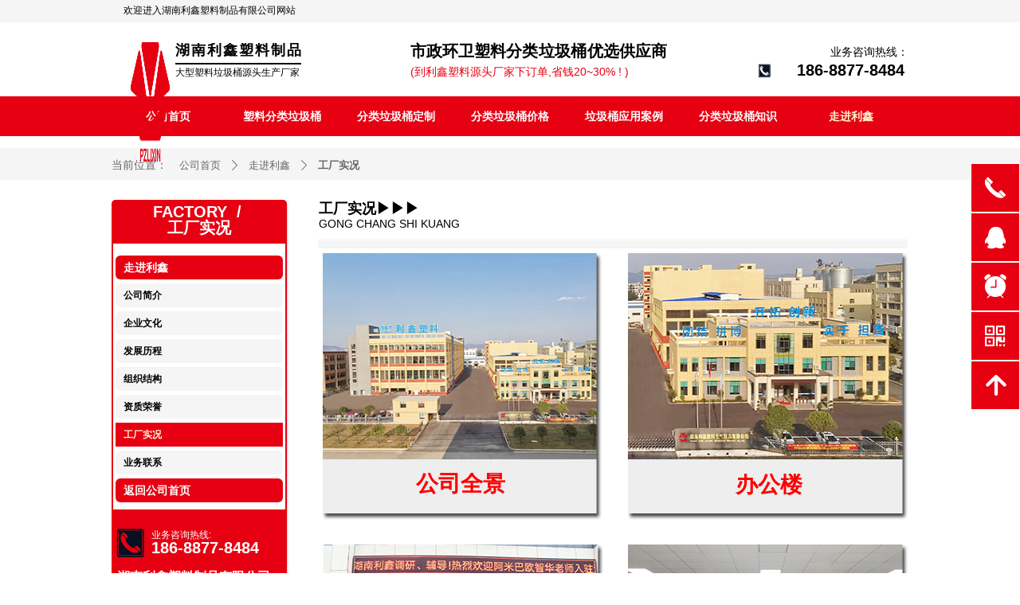

--- FILE ---
content_type: text/html; charset=utf-8
request_url: https://www.hnlxsl.com/shili
body_size: 19286
content:


<!DOCTYPE html>

<html class="smart-design-mode">
<head>

<meta name="baidu-site-verification" content="TuZE6D0ycl" />
        <meta name="viewport" content="width=device-width" />

    <meta http-equiv="Content-Type" content="text/html; charset=utf-8" />
    <meta name="description" content="湖南利鑫垃圾桶厂家占地面积30余亩,标准厂房3万多平方米,配套展厅1200平方米;拥有研发工程师5名及资深设计师、专业技术人员36名,引进国内先进全自动生产线设备8台,年产值多达2个亿." />
    <meta name="keywords" content="利鑫公司工厂实况,塑料分类垃圾桶,环卫分类垃圾桶" />
    <meta name="renderer" content="webkit" />
    <meta name="applicable-device" content="pc" />
    <meta http-equiv="Cache-Control" content="no-transform" />
    <title>工厂实况|塑料分类垃圾桶|环卫分类垃圾桶|湖南利鑫垃圾桶厂家</title>
    <link rel="icon" href="//nwzimg.wezhan.cn/sitefiles10212/10212616/icon.jpg"/><link rel="shortcut icon" href="//nwzimg.wezhan.cn/sitefiles10212/10212616/icon.jpg"/><link rel="bookmark" href="//nwzimg.wezhan.cn/sitefiles10212/10212616/icon.jpg"/>
    <link href="https://nwzimg.wezhan.cn/Designer/Content/bottom/pcstyle.css?_version=20240325173426" rel="stylesheet" type="text/css"/>
    <link href="https://nwzimg.wezhan.cn/Content/public/css/reset.css?_version=20240325173425" rel="stylesheet" type="text/css"/>
    <link href="https://nwzimg.wezhan.cn/static/iconfont/1.0.0/iconfont.css?_version=20240325173428" rel="stylesheet" type="text/css"/>
    <link href="https://nwzimg.wezhan.cn/static/iconfont/designer/iconfont.css?_version=20240325173428" rel="stylesheet" type="text/css"/>
    <link href="https://nwzimg.wezhan.cn/static/iconfont/companyinfo/iconfont.css?_version=20240325173428" rel="stylesheet" type="text/css"/>
    <link href="https://nwzimg.wezhan.cn/Designer/Content/base/css/pager.css?_version=20240325173426" rel="stylesheet" type="text/css"/>
    <link href="https://nwzimg.wezhan.cn/Designer/Content/base/css/hover-effects.css?_version=20240325173426" rel="stylesheet" type="text/css"/>
    <link href="https://nwzimg.wezhan.cn/Designer/Content/base/css/antChain.css?_version=20240325173426" rel="stylesheet" type="text/css"/>


    
    <link href="//nwzimg.wezhan.cn/pubsf/10212/10212616/css/168391_Pc_zh-CN.css?preventCdnCacheSeed=53fe9a0b84fe4e4a9343ac71ada15c80" rel="stylesheet" />
    <script src="https://nwzimg.wezhan.cn/Scripts/JQuery/jquery-3.6.3.min.js?_version=20240325173426" type="text/javascript"></script>
    <script src="https://nwzimg.wezhan.cn/Designer/Scripts/jquery.lazyload.min.js?_version=20240325173426" type="text/javascript"></script>
    <script src="https://nwzimg.wezhan.cn/Designer/Scripts/smart.animation.min.js?_version=20240325173426" type="text/javascript"></script>
    <script src="https://nwzimg.wezhan.cn/Designer/Content/Designer-panel/js/kino.razor.min.js?_version=20240325173426" type="text/javascript"></script>
    <script src="https://nwzimg.wezhan.cn/Scripts/common.min.js?v=20200318&_version=20240327111833" type="text/javascript"></script>
    <script src="https://nwzimg.wezhan.cn/Administration/Scripts/admin.validator.min.js?_version=20240325173420" type="text/javascript"></script>
    <script src="https://nwzimg.wezhan.cn/Administration/Content/plugins/cookie/jquery.cookie.js?_version=20240325173420" type="text/javascript"></script>

    <script type='text/javascript' id='share' src='https://nwzimg.wezhan.cn/static/api/js/share.js?v=89860593.js' ></script>
    
    <script type="text/javascript">
        $.ajaxSetup({
            cache: false,
            beforeSend: function (jqXHR, settings) {
                settings.data = settings.data && settings.data.length > 0 ? (settings.data + "&") : "";
                settings.data = settings.data + "__RequestVerificationToken=" + $('input[name="__RequestVerificationToken"]').val();
                return true;
            }
        });
    </script>
<script>
var _hmt = _hmt || [];
(function() {
  var hm = document.createElement("script");
  hm.src = "https://hm.baidu.com/hm.js?9b401011cea7fa30ab5ddac5d3e7f11d";
  var s = document.getElementsByTagName("script")[0]; 
  s.parentNode.insertBefore(hm, s);
})();
</script></head>
<body id="smart-body" area="main">

    <input type="hidden" id="pageinfo"
           value="168391"
           data-type="1"
           data-device="Pc"
           data-entityid="168391" />
    <input id="txtDeviceSwitchEnabled" value="show" type="hidden" />

    <script type="text/javascript">
        $(function() {

        if ("False"=="True") {
        $('#mainContentWrapper').addClass('translate');
        $('#antChainWrap').fadeIn(500);

        $('#closeAntChain').off('click').on('click', function(){
        $('#antChainWrap').fadeOut('slow',function(){
        $('#mainContentWrapper').removeClass('translate');
        });
        $(document).off("scroll",isWatchScroll);

        });
        $('#showQrcodeBtn').off('click').on('click', function(){
        $('#qrCodeWrappper').toggleClass('qrCodeShow');
        });
        $(document).scroll(isWatchScroll)
        }


        function isWatchScroll(){
        var scroH = $(document).scrollTop();
        if(scroH >= 80) {
        $('#mainContentWrapper').removeClass('translate');
        } else {
        $('#mainContentWrapper').addClass('translate');
        }
        }


        })
    </script>

    

    <div id="mainContentWrapper" style="background-color: transparent; background-image: none; background-repeat: no-repeat;background-position:0 0; background:-moz-linear-gradient(top, none, none);background:-webkit-gradient(linear, left top, left bottom, from(none), to(none));background:-o-linear-gradient(top, none, none);background:-ms-linear-gradient(top, none, none);background:linear-gradient(top, none, none);;
     position: relative; width: 100%;min-width:1000px;background-size: auto;" bgScroll="none">
    <div style="background-color: transparent; background-image: none; background-repeat: no-repeat;background-position:0 0; background:-moz-linear-gradient(top, none, none);background:-webkit-gradient(linear, left top, left bottom, from(none), to(none));background:-o-linear-gradient(top, none, none);background:-ms-linear-gradient(top, none, none);background:linear-gradient(top, none, none);;
         position: relative; width: 100%;min-width:1000px;background-size: auto;" bgScroll="none">
        <div class=" header" cpid="30459" id="smv_Area0" style="width: 1000px; height: 171px;  position: relative; margin: 0 auto">
            <div id="smv_tem_70_33" ctype="logoimage"  class="esmartMargin smartAbs " cpid="30459" cstyle="Style1" ccolor="Item0" areaId="" isContainer="False" pvid="" tareaId=""  re-direction="all" daxis="All" isdeletable="True" style="height: 150px; width: 49px; left: 24px; top: 53px;z-index:31;"><div class="yibuFrameContent tem_70_33  logoimage_Style1  " style="overflow:visible;;" >
<div class="w-image-box" data-fillType="0" id="div_tem_70_33">
    <a target="_self" href="">
        <img loading="lazy" src="//nwzimg.wezhan.cn/contents/sitefiles2042/10212616/images/31540642.png" alt="" title="" id="img_smv_tem_70_33" style="width: 49px; height:150px;">
    </a>
</div>

<script type="text/javascript">
    $(function () {
        InitImageSmv("tem_70_33", "49", "150", "0");
    });
</script>

</div></div><div id="smv_tem_71_24" ctype="text"  class="esmartMargin smartAbs " cpid="30459" cstyle="Style1" ccolor="Item4" areaId="Area0" isContainer="False" pvid="" tareaId="Area0"  re-direction="all" daxis="All" isdeletable="True" style="height: 22px; width: 191px; left: 80px; top: 54px;z-index:23;"><div class="yibuFrameContent tem_71_24  text_Style1  " style="overflow:hidden;;" ><div id='txt_tem_71_24' style="height: 100%;">
    <div class="editableContent" id="txtc_tem_71_24" style="height: 100%; word-wrap:break-word;">
        <p><strong><span style="letter-spacing:2px"><span style="font-size:18px"><span style="font-family:Tahoma,Geneva,sans-serif">湖南利鑫塑料制品</span></span></span></strong></p>

    </div>
</div>

<script>
    var tables = $(' #smv_tem_71_24').find('table')
    for (var i = 0; i < tables.length; i++) {
        var tab = tables[i]
        var borderWidth = $(tab).attr('border')
        if (borderWidth <= 0 || !borderWidth) {
            console.log(tab)
            $(tab).addClass('hidden-border')
            $(tab).children("tbody").children("tr").children("td").addClass('hidden-border')
            $(tab).children("tbody").children("tr").children("th").addClass('hidden-border')
            $(tab).children("thead").children("tr").children("td").addClass('hidden-border')
            $(tab).children("thead").children("tr").children("th").addClass('hidden-border')
            $(tab).children("tfoot").children("tr").children("td").addClass('hidden-border')
            $(tab).children("tfoot").children("tr").children("th").addClass('hidden-border')
        }
    }
</script></div></div><div id="smv_tem_72_41" ctype="line"  class="esmartMargin smartAbs " cpid="30459" cstyle="Style1" ccolor="Item0" areaId="Area0" isContainer="False" pvid="" tareaId="Area0"  re-direction="x" daxis="All" isdeletable="True" style="height: 20px; width: 158px; left: 80px; top: 69px;z-index:24;"><div class="yibuFrameContent tem_72_41  line_Style1  " style="overflow:visible;;" ><!-- w-line -->
<div style="position:relative; height:100%">
    <div class="w-line" style="position:absolute;top:50%;" linetype="horizontal"></div>
</div>
</div></div><div id="smv_tem_73_11" ctype="line"  class="esmartMargin smartAbs " cpid="30459" cstyle="Style1" ccolor="Item0" areaId="Area0" isContainer="False" pvid="" tareaId="Area0"  re-direction="x" daxis="All" isdeletable="True" style="height: 20px; width: 158px; left: 80px; top: 68px;z-index:24;"><div class="yibuFrameContent tem_73_11  line_Style1  " style="overflow:visible;;" ><!-- w-line -->
<div style="position:relative; height:100%">
    <div class="w-line" style="position:absolute;top:50%;" linetype="horizontal"></div>
</div>
</div></div><div id="smv_tem_74_18" ctype="text"  class="esmartMargin smartAbs " cpid="30459" cstyle="Style1" ccolor="Item4" areaId="Area0" isContainer="False" pvid="" tareaId="Area0"  re-direction="all" daxis="All" isdeletable="True" style="height: 20px; width: 179px; left: 80px; top: 85px;z-index:25;"><div class="yibuFrameContent tem_74_18  text_Style1  " style="overflow:hidden;;" ><div id='txt_tem_74_18' style="height: 100%;">
    <div class="editableContent" id="txtc_tem_74_18" style="height: 100%; word-wrap:break-word;">
        <p><span style="font-family:Tahoma,Geneva,sans-serif"><span style="font-size:12px">大型塑料垃圾桶源头生产厂家</span></span></p>

    </div>
</div>

<script>
    var tables = $(' #smv_tem_74_18').find('table')
    for (var i = 0; i < tables.length; i++) {
        var tab = tables[i]
        var borderWidth = $(tab).attr('border')
        if (borderWidth <= 0 || !borderWidth) {
            console.log(tab)
            $(tab).addClass('hidden-border')
            $(tab).children("tbody").children("tr").children("td").addClass('hidden-border')
            $(tab).children("tbody").children("tr").children("th").addClass('hidden-border')
            $(tab).children("thead").children("tr").children("td").addClass('hidden-border')
            $(tab).children("thead").children("tr").children("th").addClass('hidden-border')
            $(tab).children("tfoot").children("tr").children("td").addClass('hidden-border')
            $(tab).children("tfoot").children("tr").children("th").addClass('hidden-border')
        }
    }
</script></div></div><div id="smv_tem_75_33" ctype="text"  class="esmartMargin smartAbs " cpid="30459" cstyle="Style1" ccolor="Item4" areaId="Area0" isContainer="False" pvid="" tareaId="Area0"  re-direction="all" daxis="All" isdeletable="True" style="height: 31px; width: 391px; left: 375px; top: 80px;z-index:26;"><div class="yibuFrameContent tem_75_33  text_Style1  " style="overflow:hidden;;" ><div id='txt_tem_75_33' style="height: 100%;">
    <div class="editableContent" id="txtc_tem_75_33" style="height: 100%; word-wrap:break-word;">
        <p><span style="font-size:14px"><span style="line-height:1.5"><span style="color:#e60012"><span style="font-family:Tahoma,Geneva,sans-serif">(到利鑫塑料源头厂家下订单,省钱20~30% ! )</span></span></span></span></p>

    </div>
</div>

<script>
    var tables = $(' #smv_tem_75_33').find('table')
    for (var i = 0; i < tables.length; i++) {
        var tab = tables[i]
        var borderWidth = $(tab).attr('border')
        if (borderWidth <= 0 || !borderWidth) {
            console.log(tab)
            $(tab).addClass('hidden-border')
            $(tab).children("tbody").children("tr").children("td").addClass('hidden-border')
            $(tab).children("tbody").children("tr").children("th").addClass('hidden-border')
            $(tab).children("thead").children("tr").children("td").addClass('hidden-border')
            $(tab).children("thead").children("tr").children("th").addClass('hidden-border')
            $(tab).children("tfoot").children("tr").children("td").addClass('hidden-border')
            $(tab).children("tfoot").children("tr").children("th").addClass('hidden-border')
        }
    }
</script></div></div><div id="smv_tem_76_31" ctype="text"  class="esmartMargin smartAbs " cpid="30459" cstyle="Style1" ccolor="Item4" areaId="Area0" isContainer="False" pvid="" tareaId="Area0"  re-direction="all" daxis="All" isdeletable="True" style="height: 19px; width: 150px; left: 850px; top: 58px;z-index:27;"><div class="yibuFrameContent tem_76_31  text_Style1  " style="overflow:hidden;;" ><div id='txt_tem_76_31' style="height: 100%;">
    <div class="editableContent" id="txtc_tem_76_31" style="height: 100%; word-wrap:break-word;">
        <p style="text-align:right"><span style="font-size:14px"><span style="font-family:Tahoma,Geneva,sans-serif">业务咨询热线：</span></span></p>

    </div>
</div>

<script>
    var tables = $(' #smv_tem_76_31').find('table')
    for (var i = 0; i < tables.length; i++) {
        var tab = tables[i]
        var borderWidth = $(tab).attr('border')
        if (borderWidth <= 0 || !borderWidth) {
            console.log(tab)
            $(tab).addClass('hidden-border')
            $(tab).children("tbody").children("tr").children("td").addClass('hidden-border')
            $(tab).children("tbody").children("tr").children("th").addClass('hidden-border')
            $(tab).children("thead").children("tr").children("td").addClass('hidden-border')
            $(tab).children("thead").children("tr").children("th").addClass('hidden-border')
            $(tab).children("tfoot").children("tr").children("td").addClass('hidden-border')
            $(tab).children("tfoot").children("tr").children("th").addClass('hidden-border')
        }
    }
</script></div></div><div id="smv_tem_77_52" ctype="text"  class="esmartMargin smartAbs " cpid="30459" cstyle="Style1" ccolor="Item4" areaId="Area0" isContainer="False" pvid="" tareaId="Area0"  re-direction="all" daxis="All" isdeletable="True" style="height: 25px; width: 167px; left: 828px; top: 78px;z-index:28;"><div class="yibuFrameContent tem_77_52  text_Style1  " style="overflow:hidden;;" ><div id='txt_tem_77_52' style="height: 100%;">
    <div class="editableContent" id="txtc_tem_77_52" style="height: 100%; word-wrap:break-word;">
        <p style="text-align:right"><span style="font-size:20px"><strong><span style="font-family:Tahoma,Geneva,sans-serif">186-8877-8484</span></strong></span></p>

    </div>
</div>

<script>
    var tables = $(' #smv_tem_77_52').find('table')
    for (var i = 0; i < tables.length; i++) {
        var tab = tables[i]
        var borderWidth = $(tab).attr('border')
        if (borderWidth <= 0 || !borderWidth) {
            console.log(tab)
            $(tab).addClass('hidden-border')
            $(tab).children("tbody").children("tr").children("td").addClass('hidden-border')
            $(tab).children("tbody").children("tr").children("th").addClass('hidden-border')
            $(tab).children("thead").children("tr").children("td").addClass('hidden-border')
            $(tab).children("thead").children("tr").children("th").addClass('hidden-border')
            $(tab).children("tfoot").children("tr").children("td").addClass('hidden-border')
            $(tab).children("tfoot").children("tr").children("th").addClass('hidden-border')
        }
    }
</script></div></div><div id="smv_tem_78_18" ctype="image"  class="esmartMargin smartAbs " cpid="30459" cstyle="Style1" ccolor="Item0" areaId="Area0" isContainer="False" pvid="" tareaId="Area0"  re-direction="all" daxis="All" isdeletable="True" style="height: 21px; width: 21px; left: 810px; top: 79px;z-index:29;"><div class="yibuFrameContent tem_78_18  image_Style1  " style="overflow:visible;;" >
    <div class="w-image-box image-clip-wrap" data-fillType="2" id="div_tem_78_18">
        <a target="_self" href="">
            <img loading="lazy" 
                 src="//nwzimg.wezhan.cn/contents/sitefiles2042/10212616/images/17242214.png" 
                 alt="" 
                 title="" 
                 id="img_smv_tem_78_18" 
                 style="width: 19px; height:19px;"
                 class=""
             >
        </a>
    </div>

    <script type="text/javascript">
        $(function () {
            
                InitImageSmv("tem_78_18", "19", "21", "2");
            
                 });
    </script>

</div></div><div id="smv_tem_79_0" ctype="banner"  class="esmartMargin smartAbs " cpid="30459" cstyle="Style1" ccolor="Item0" areaId="Area0" isContainer="True" pvid="" tareaId="Area0"  re-direction="y" daxis="Y" isdeletable="True" style="height: 50px; width: 100%; left: 0px; top: 121px;z-index:30;"><div class="yibuFrameContent tem_79_0  banner_Style1  " style="overflow:visible;;" ><div class="fullcolumn-inner smAreaC" id="smc_Area0" cid="tem_79_0" style="width:1000px">
    <div id="smv_tem_125_17" ctype="nav"  class="esmartMargin smartAbs " cpid="30459" cstyle="Style5" ccolor="Item0" areaId="Area0" isContainer="False" pvid="tem_79_0" tareaId="Area0"  re-direction="all" daxis="All" isdeletable="True" style="height: 40px; width: 1000px; left: 0px; top: 5px;z-index:1;"><div class="yibuFrameContent tem_125_17  nav_Style5  " style="overflow:visible;;" ><div id="nav_tem_125_17" class="nav_pc_t_5">
    <ul class="w-nav" navstyle="style5">
                <li class="w-nav-inner" style="height:40px;line-height:40px;width:14.2857142857143%;">
                    <div class="w-nav-item">
                        <a href="https://www.hnlxsl.com/" target="_self" class="w-nav-item-link">
                            <span class="mw-iconfont"></span>
                            <span class="w-link-txt">公司首页</span>
                        </a>
                        <a href="https://www.hnlxsl.com/" target="_self" class="w-nav-item-link hover">
                            <span class="mw-iconfont"></span>
                            <span class="w-link-txt">公司首页</span>
                        </a>
                    </div>
                </li>
                <li class="w-nav-inner" style="height:40px;line-height:40px;width:14.2857142857143%;">
                    <div class="w-nav-item">
                        <a href="/slljt" target="_self" class="w-nav-item-link">
                            <span class="mw-iconfont"></span>
                            <span class="w-link-txt">塑料分类垃圾桶</span>
                        </a>
                        <a href="/slljt" target="_self" class="w-nav-item-link hover">
                            <span class="mw-iconfont"></span>
                            <span class="w-link-txt">塑料分类垃圾桶</span>
                        </a>
                    </div>
                        <ul class="w-subnav" style="width:142px">
                                <li class="w-subnav-item">
                                    <a href="/240lljt" target="_self" class="w-subnav-link" style="height:40px;line-height:40px;">
                                        <span class="mw-iconfont"></span>
                                        <span class="w-link-txt">240L分类垃圾桶</span>
                                    </a>
                                   
                                </li>
                                <li class="w-subnav-item">
                                    <a href="/660lljt" target="_self" class="w-subnav-link" style="height:40px;line-height:40px;">
                                        <span class="mw-iconfont"></span>
                                        <span class="w-link-txt">660L分类垃圾桶</span>
                                    </a>
                                   
                                </li>
                                <li class="w-subnav-item">
                                    <a href="/120lljt" target="_self" class="w-subnav-link" style="height:40px;line-height:40px;">
                                        <span class="mw-iconfont"></span>
                                        <span class="w-link-txt">120L分类垃圾桶</span>
                                    </a>
                                   
                                </li>
                                <li class="w-subnav-item">
                                    <a href="/100lljt" target="_self" class="w-subnav-link" style="height:40px;line-height:40px;">
                                        <span class="mw-iconfont"></span>
                                        <span class="w-link-txt">100L分类垃圾桶</span>
                                    </a>
                                   
                                </li>
                                <li class="w-subnav-item">
                                    <a href="/50lljt" target="_self" class="w-subnav-link" style="height:40px;line-height:40px;">
                                        <span class="mw-iconfont"></span>
                                        <span class="w-link-txt">50L分类垃圾桶</span>
                                    </a>
                                   
                                </li>
                                <li class="w-subnav-item">
                                    <a href="/40lljt" target="_self" class="w-subnav-link" style="height:40px;line-height:40px;">
                                        <span class="mw-iconfont"></span>
                                        <span class="w-link-txt">40L分类垃圾桶</span>
                                    </a>
                                   
                                </li>
                                <li class="w-subnav-item">
                                    <a href="/30lljt" target="_self" class="w-subnav-link" style="height:40px;line-height:40px;">
                                        <span class="mw-iconfont"></span>
                                        <span class="w-link-txt">30L分类垃圾桶</span>
                                    </a>
                                   
                                </li>
                        </ul>
                </li>
                <li class="w-nav-inner" style="height:40px;line-height:40px;width:14.2857142857143%;">
                    <div class="w-nav-item">
                        <a href="/dingzhi" target="_self" class="w-nav-item-link">
                            <span class="mw-iconfont"></span>
                            <span class="w-link-txt">分类垃圾桶定制</span>
                        </a>
                        <a href="/dingzhi" target="_self" class="w-nav-item-link hover">
                            <span class="mw-iconfont"></span>
                            <span class="w-link-txt">分类垃圾桶定制</span>
                        </a>
                    </div>
                </li>
                <li class="w-nav-inner" style="height:40px;line-height:40px;width:14.2857142857143%;">
                    <div class="w-nav-item">
                        <a href="/xunjia" target="_self" class="w-nav-item-link">
                            <span class="mw-iconfont"></span>
                            <span class="w-link-txt">分类垃圾桶价格</span>
                        </a>
                        <a href="/xunjia" target="_self" class="w-nav-item-link hover">
                            <span class="mw-iconfont"></span>
                            <span class="w-link-txt">分类垃圾桶价格</span>
                        </a>
                    </div>
                </li>
                <li class="w-nav-inner" style="height:40px;line-height:40px;width:14.2857142857143%;">
                    <div class="w-nav-item">
                        <a href="/anli" target="_self" class="w-nav-item-link">
                            <span class="mw-iconfont"></span>
                            <span class="w-link-txt">垃圾桶应用案例</span>
                        </a>
                        <a href="/anli" target="_self" class="w-nav-item-link hover">
                            <span class="mw-iconfont"></span>
                            <span class="w-link-txt">垃圾桶应用案例</span>
                        </a>
                    </div>
                </li>
                <li class="w-nav-inner" style="height:40px;line-height:40px;width:14.2857142857143%;">
                    <div class="w-nav-item">
                        <a href="/faq" target="_self" class="w-nav-item-link">
                            <span class="mw-iconfont"></span>
                            <span class="w-link-txt">分类垃圾桶知识</span>
                        </a>
                        <a href="/faq" target="_self" class="w-nav-item-link hover">
                            <span class="mw-iconfont"></span>
                            <span class="w-link-txt">分类垃圾桶知识</span>
                        </a>
                    </div>
                </li>
                <li class="w-nav-inner" style="height:40px;line-height:40px;width:14.2857142857143%;">
                    <div class="w-nav-item">
                        <a href="/lixin" target="_self" class="w-nav-item-link">
                            <span class="mw-iconfont"></span>
                            <span class="w-link-txt">走进利鑫</span>
                        </a>
                        <a href="/lixin" target="_self" class="w-nav-item-link hover">
                            <span class="mw-iconfont"></span>
                            <span class="w-link-txt">走进利鑫</span>
                        </a>
                    </div>
                        <ul class="w-subnav" style="width:142px">
                                <li class="w-subnav-item">
                                    <a href="/jianjie" target="_self" class="w-subnav-link" style="height:40px;line-height:40px;">
                                        <span class="mw-iconfont"></span>
                                        <span class="w-link-txt">公司简介</span>
                                    </a>
                                   
                                </li>
                                <li class="w-subnav-item">
                                    <a href="/wenhua" target="_self" class="w-subnav-link" style="height:40px;line-height:40px;">
                                        <span class="mw-iconfont"></span>
                                        <span class="w-link-txt">企业文化</span>
                                    </a>
                                   
                                </li>
                                <li class="w-subnav-item">
                                    <a href="/licheng" target="_self" class="w-subnav-link" style="height:40px;line-height:40px;">
                                        <span class="mw-iconfont"></span>
                                        <span class="w-link-txt">发展历程</span>
                                    </a>
                                   
                                </li>
                                <li class="w-subnav-item">
                                    <a href="/zuzhi" target="_self" class="w-subnav-link" style="height:40px;line-height:40px;">
                                        <span class="mw-iconfont"></span>
                                        <span class="w-link-txt">组织结构</span>
                                    </a>
                                   
                                </li>
                                <li class="w-subnav-item">
                                    <a href="/zizhi" target="_self" class="w-subnav-link" style="height:40px;line-height:40px;">
                                        <span class="mw-iconfont"></span>
                                        <span class="w-link-txt">资质荣誉</span>
                                    </a>
                                   
                                </li>
                                <li class="w-subnav-item">
                                    <a href="/shili" target="_self" class="w-subnav-link" style="height:40px;line-height:40px;">
                                        <span class="mw-iconfont"></span>
                                        <span class="w-link-txt">工厂实况</span>
                                    </a>
                                   
                                </li>
                                <li class="w-subnav-item">
                                    <a href="/xwzx" target="_self" class="w-subnav-link" style="height:40px;line-height:40px;">
                                        <span class="mw-iconfont"></span>
                                        <span class="w-link-txt">新闻中心</span>
                                    </a>
                                   
                                </li>
                                <li class="w-subnav-item">
                                    <a href="/lianxi" target="_self" class="w-subnav-link" style="height:40px;line-height:40px;">
                                        <span class="mw-iconfont"></span>
                                        <span class="w-link-txt">业务联系</span>
                                    </a>
                                   
                                </li>
                        </ul>
                </li>

    </ul>
</div>
<script>
    $(function () {
        var itemHover, $this, item, itemAll, link;
        $('#nav_tem_125_17 .w-nav').find('.w-subnav').hide();
        $('#nav_tem_125_17 .w-nav').off('mouseenter').on('mouseenter', '.w-nav-inner', function () {
            itemAll = $('#nav_tem_125_17 .w-nav').find('.w-subnav');
            $this = $(this);
            link = $this.find('.w-nav-item-link').eq(1);
            item = $this.find('.w-subnav');
            link.stop().fadeIn(400).css("display", "block");
            item.slideDown();
        }).off('mouseleave').on('mouseleave', '.w-nav-inner', function () {
            $this = $(this);
            item = $this.find('.w-subnav');
            link = $this.find('.w-nav-item-link').eq(1);
            link.stop().fadeOut(400);
            item.stop().slideUp();
        });
        SetNavSelectedStyle('nav_tem_125_17');//选中当前导航
    });
</script></div></div></div>
<div id="bannerWrap_tem_79_0" class="fullcolumn-outer" style="position: absolute; top: 0; bottom: 0;">
</div>

<script type="text/javascript">

    $(function () {
        var resize = function () {
            $("#smv_tem_79_0 >.yibuFrameContent>.fullcolumn-inner").width($("#smv_tem_79_0").parent().width());
            $('#bannerWrap_tem_79_0').fullScreen(function (t) {
                if (VisitFromMobile()) {
                    t.css("min-width", t.parent().width())
                }
            });
        }
        if (typeof (LayoutConverter) !== "undefined") {
            LayoutConverter.CtrlJsVariableList.push({
                CtrlId: "tem_79_0",
                ResizeFunc: resize,
            });
        } else {
            $(window).resize(function (e) {
                if (e.target == this) {
                    resize();
                }
            });
        }

        resize();
    });
</script>
</div></div><div id="smv_tem_108_49" ctype="banner"  class="esmartMargin smartAbs " cpid="30459" cstyle="Style1" ccolor="Item0" areaId="Area0" isContainer="True" pvid="" tareaId="Area0"  re-direction="y" daxis="Y" isdeletable="True" style="height: 28px; width: 100%; left: 0px; top: 0px;z-index:2;"><div class="yibuFrameContent tem_108_49  banner_Style1  " style="overflow:visible;;" ><div class="fullcolumn-inner smAreaC" id="smc_Area0" cid="tem_108_49" style="width:1000px">
    <div id="smv_tem_110_43" ctype="text"  class="esmartMargin smartAbs " cpid="30459" cstyle="Style1" ccolor="Item4" areaId="Area0" isContainer="False" pvid="tem_108_49" tareaId="Area0"  re-direction="all" daxis="All" isdeletable="True" style="height: 15px; width: 270px; left: 15px; top: 7px;z-index:3;"><div class="yibuFrameContent tem_110_43  text_Style1  " style="overflow:hidden;;" ><div id='txt_tem_110_43' style="height: 100%;">
    <div class="editableContent" id="txtc_tem_110_43" style="height: 100%; word-wrap:break-word;">
        <p><span style="font-size:12px"><span style="font-family:Tahoma,Geneva,sans-serif">欢迎进入湖南利鑫塑料制品有限公司网站</span></span></p>

    </div>
</div>

<script>
    var tables = $(' #smv_tem_110_43').find('table')
    for (var i = 0; i < tables.length; i++) {
        var tab = tables[i]
        var borderWidth = $(tab).attr('border')
        if (borderWidth <= 0 || !borderWidth) {
            console.log(tab)
            $(tab).addClass('hidden-border')
            $(tab).children("tbody").children("tr").children("td").addClass('hidden-border')
            $(tab).children("tbody").children("tr").children("th").addClass('hidden-border')
            $(tab).children("thead").children("tr").children("td").addClass('hidden-border')
            $(tab).children("thead").children("tr").children("th").addClass('hidden-border')
            $(tab).children("tfoot").children("tr").children("td").addClass('hidden-border')
            $(tab).children("tfoot").children("tr").children("th").addClass('hidden-border')
        }
    }
</script></div></div></div>
<div id="bannerWrap_tem_108_49" class="fullcolumn-outer" style="position: absolute; top: 0; bottom: 0;">
</div>

<script type="text/javascript">

    $(function () {
        var resize = function () {
            $("#smv_tem_108_49 >.yibuFrameContent>.fullcolumn-inner").width($("#smv_tem_108_49").parent().width());
            $('#bannerWrap_tem_108_49').fullScreen(function (t) {
                if (VisitFromMobile()) {
                    t.css("min-width", t.parent().width())
                }
            });
        }
        if (typeof (LayoutConverter) !== "undefined") {
            LayoutConverter.CtrlJsVariableList.push({
                CtrlId: "tem_108_49",
                ResizeFunc: resize,
            });
        } else {
            $(window).resize(function (e) {
                if (e.target == this) {
                    resize();
                }
            });
        }

        resize();
    });
</script>
</div></div><div id="smv_tem_127_2" ctype="text"  class="esmartMargin smartAbs " cpid="30459" cstyle="Style1" ccolor="Item4" areaId="Area0" isContainer="False" pvid="" tareaId="Area0"  re-direction="all" daxis="All" isdeletable="True" style="height: 32px; width: 168px; left: 375px; top: 49px;z-index:26;"><div class="yibuFrameContent tem_127_2  text_Style1  " style="overflow:hidden;;" ><div id='txt_tem_127_2' style="height: 100%;">
    <div class="editableContent" id="txtc_tem_127_2" style="height: 100%; word-wrap:break-word;">
        <p><strong><span style="font-size:20px"><span style="line-height:1.5"><span style="font-family:Tahoma,Geneva,sans-serif">市政环卫塑料分类</span></span></span></strong></p>

    </div>
</div>

<script>
    var tables = $(' #smv_tem_127_2').find('table')
    for (var i = 0; i < tables.length; i++) {
        var tab = tables[i]
        var borderWidth = $(tab).attr('border')
        if (borderWidth <= 0 || !borderWidth) {
            console.log(tab)
            $(tab).addClass('hidden-border')
            $(tab).children("tbody").children("tr").children("td").addClass('hidden-border')
            $(tab).children("tbody").children("tr").children("th").addClass('hidden-border')
            $(tab).children("thead").children("tr").children("td").addClass('hidden-border')
            $(tab).children("thead").children("tr").children("th").addClass('hidden-border')
            $(tab).children("tfoot").children("tr").children("td").addClass('hidden-border')
            $(tab).children("tfoot").children("tr").children("th").addClass('hidden-border')
        }
    }
</script></div></div><div id="smv_tem_128_46" ctype="text"  class="esmartMargin smartAbs " cpid="30459" cstyle="Style1" ccolor="Item4" areaId="Area0" isContainer="False" pvid="" tareaId="Area0"  re-direction="all" daxis="All" isdeletable="True" style="height: 32px; width: 70px; left: 536px; top: 49px;z-index:26;"><div class="yibuFrameContent tem_128_46  text_Style1  " style="overflow:hidden;;" ><div id='txt_tem_128_46' style="height: 100%;">
    <div class="editableContent" id="txtc_tem_128_46" style="height: 100%; word-wrap:break-word;">
        <h1><strong><span style="font-size:20px"><span style="line-height:1.5"><span style="font-family:Tahoma,Geneva,sans-serif">垃圾桶</span></span></span></strong></h1>

    </div>
</div>

<script>
    var tables = $(' #smv_tem_128_46').find('table')
    for (var i = 0; i < tables.length; i++) {
        var tab = tables[i]
        var borderWidth = $(tab).attr('border')
        if (borderWidth <= 0 || !borderWidth) {
            console.log(tab)
            $(tab).addClass('hidden-border')
            $(tab).children("tbody").children("tr").children("td").addClass('hidden-border')
            $(tab).children("tbody").children("tr").children("th").addClass('hidden-border')
            $(tab).children("thead").children("tr").children("td").addClass('hidden-border')
            $(tab).children("thead").children("tr").children("th").addClass('hidden-border')
            $(tab).children("tfoot").children("tr").children("td").addClass('hidden-border')
            $(tab).children("tfoot").children("tr").children("th").addClass('hidden-border')
        }
    }
</script></div></div><div id="smv_tem_129_54" ctype="text"  class="esmartMargin smartAbs " cpid="30459" cstyle="Style1" ccolor="Item4" areaId="Area0" isContainer="False" pvid="" tareaId="Area0"  re-direction="all" daxis="All" isdeletable="True" style="height: 32px; width: 190px; left: 597px; top: 49px;z-index:26;"><div class="yibuFrameContent tem_129_54  text_Style1  " style="overflow:hidden;;" ><div id='txt_tem_129_54' style="height: 100%;">
    <div class="editableContent" id="txtc_tem_129_54" style="height: 100%; word-wrap:break-word;">
        <p><strong><span style="font-size:20px"><span style="line-height:1.5"><span style="font-family:Tahoma,Geneva,sans-serif">优选供应商</span></span></span></strong></p>

    </div>
</div>

<script>
    var tables = $(' #smv_tem_129_54').find('table')
    for (var i = 0; i < tables.length; i++) {
        var tab = tables[i]
        var borderWidth = $(tab).attr('border')
        if (borderWidth <= 0 || !borderWidth) {
            console.log(tab)
            $(tab).addClass('hidden-border')
            $(tab).children("tbody").children("tr").children("td").addClass('hidden-border')
            $(tab).children("tbody").children("tr").children("th").addClass('hidden-border')
            $(tab).children("thead").children("tr").children("td").addClass('hidden-border')
            $(tab).children("thead").children("tr").children("th").addClass('hidden-border')
            $(tab).children("tfoot").children("tr").children("td").addClass('hidden-border')
            $(tab).children("tfoot").children("tr").children("th").addClass('hidden-border')
        }
    }
</script></div></div>
        </div>
    </div>
    <div class="main-layout-wrapper" id="smv_AreaMainWrapper" style="background-color: transparent; background-image: none;
         background-repeat: no-repeat;background-position:0 0; background:-moz-linear-gradient(top, none, none);background:-webkit-gradient(linear, left top, left bottom, from(none), to(none));background:-o-linear-gradient(top, none, none);background:-ms-linear-gradient(top, none, none);background:linear-gradient(top, none, none);;background-size: auto;"
         bgScroll="none">
        <div class="main-layout" id="tem-main-layout11" style="width: 100%;">
            <div style="display: none">
                
            </div>
            <div class="" id="smv_MainContent" rel="mainContentWrapper" style="width: 100%; min-height: 300px; position: relative; ">
                
                <div class="smvWrapper"  style="min-width:1000px;  position: relative; background-color: transparent; background-image: none; background-repeat: no-repeat; background:-moz-linear-gradient(top, none, none);background:-webkit-gradient(linear, left top, left bottom, from(none), to(none));background:-o-linear-gradient(top, none, none);background:-ms-linear-gradient(top, none, none);background:linear-gradient(top, none, none);;background-position:0 0;background-size:auto;" bgScroll="none"><div class="smvContainer" id="smv_Main" cpid="168391" style="min-height:400px;width:1000px;height:4159px;  position: relative; "><div id="smv_con_50_28" ctype="area"  class="esmartMargin smartAbs " cpid="168391" cstyle="Style1" ccolor="Item1" areaId="" isContainer="True" pvid="" tareaId=""  re-direction="all" daxis="All" isdeletable="True" style="height: 4091px; width: 1000px; left: 0px; top: 60px;z-index:13;"><div class="yibuFrameContent con_50_28  area_Style1  " style="overflow:visible;;" ><div class="w-container" data-effect-name="enterTop">
    <div class="smAreaC" id="smc_Area0" cid="con_50_28">
        <div id="smv_con_68_22" ctype="area"  class="esmartMargin smartAbs " cpid="168391" cstyle="Style1" ccolor="Item1" areaId="Area0" isContainer="True" pvid="con_50_28" tareaId=""  re-direction="all" daxis="All" isdeletable="True" style="height: 600px; width: 220px; left: 0px; top: 20px;z-index:7;"><div class="yibuFrameContent con_68_22  area_Style1  " style="overflow:visible;;" ><div class="w-container" data-effect-name="enterTop">
    <div class="smAreaC" id="smc_Area0" cid="con_68_22">
        <div id="smv_con_69_46" ctype="text"  class="esmartMargin smartAbs " cpid="168391" cstyle="Style1" ccolor="Item4" areaId="Area0" isContainer="False" pvid="con_68_22" tareaId=""  re-direction="all" daxis="All" isdeletable="True" style="height: 45px; width: 200px; left: 10px; top: 5px;z-index:2;"><div class="yibuFrameContent con_69_46  text_Style1  " style="overflow:hidden;;" ><div id='txt_con_69_46' style="height: 100%;">
    <div class="editableContent" id="txtc_con_69_46" style="height: 100%; word-wrap:break-word;">
        <p><span style="font-size:20px"><span style="color:#ffffff"><strong><span style="font-family:Tahoma,Geneva,sans-serif">&nbsp; &nbsp; &nbsp; &nbsp;FACTORY&nbsp; /&nbsp; &nbsp; &nbsp; &nbsp; &nbsp; &nbsp; &nbsp; &nbsp; &nbsp; 工厂实况</span></strong></span></span></p>

    </div>
</div>

<script>
    var tables = $(' #smv_con_69_46').find('table')
    for (var i = 0; i < tables.length; i++) {
        var tab = tables[i]
        var borderWidth = $(tab).attr('border')
        if (borderWidth <= 0 || !borderWidth) {
            console.log(tab)
            $(tab).addClass('hidden-border')
            $(tab).children("tbody").children("tr").children("td").addClass('hidden-border')
            $(tab).children("tbody").children("tr").children("th").addClass('hidden-border')
            $(tab).children("thead").children("tr").children("td").addClass('hidden-border')
            $(tab).children("thead").children("tr").children("th").addClass('hidden-border')
            $(tab).children("tfoot").children("tr").children("td").addClass('hidden-border')
            $(tab).children("tfoot").children("tr").children("th").addClass('hidden-border')
        }
    }
</script></div></div><div id="smv_con_72_19" ctype="area"  class="esmartMargin smartAbs " cpid="168391" cstyle="Style1" ccolor="Item1" areaId="Area0" isContainer="True" pvid="con_68_22" tareaId=""  re-direction="all" daxis="All" isdeletable="True" style="height: 334px; width: 216px; left: 2px; top: 55px;z-index:4;"><div class="yibuFrameContent con_72_19  area_Style1  " style="overflow:visible;;" ><div class="w-container" data-effect-name="enterTop">
    <div class="smAreaC" id="smc_Area0" cid="con_72_19">
        <div id="smv_con_73_59" ctype="nav"  class="esmartMargin smartAbs " cpid="168391" cstyle="Style8" ccolor="Item0" areaId="Area0" isContainer="False" pvid="con_72_19" tareaId=""  re-direction="all" daxis="All" isdeletable="True" style="height: 30px; width: 210px; left: 3px; top: 15px;z-index:2;"><div class="yibuFrameContent con_73_59  nav_Style8  " style="overflow:visible;;" ><!-- userWidth 是否设定了子导航宽度 -->
<div class="nav_pc_t_8" id="nav_con_73_59">
    <ul class="w-nav" navstyle="style8">
                <li class="w-nav-inner" style="height:100%;line-height:30px">
                    <div class="w-nav-item">
                        <a href="/lixin" target="_blank" class="w-nav-item-link">
                            <span class="mw-iconfont"></span>
                            <span class="w-link-txt">走进利鑫</span>
                        </a>
                       
                    </div>
                </li>

    </ul>
</div>
<script>
    $(function () {
        var $nav = $("#smv_con_73_59 .w-nav");
        var $inner = $("#smv_con_73_59 .w-nav-inner");
        var $subnav = $("#smv_con_73_59 .w-subnav");
        var rightBorder = parseInt($nav.css("border-right-width"));
        var leftBorder = parseInt($nav.css("border-left-width"));
        var topBorder = parseInt($nav.css("border-top-width"));
        var bottomBorder = parseInt($nav.css("border-bottom-width"));
        var height = $("#smv_con_73_59").height();
        var width = $('#smv_con_73_59').width();
        $nav.height(height - topBorder - bottomBorder);
        $nav.width(width - leftBorder - rightBorder);
        $subnav.css("left", width - leftBorder - rightBorder + "px");

        $('#nav_con_73_59').find('.w-subnav').hide();
        var $this, item, itemAll, flag = true;
        $('#nav_con_73_59').off('mouseenter').on('mouseenter', '.w-nav-inner', function () {
            itemAll = $('#nav_con_73_59').find('.w-subnav');
            $this = $(this);
            item = $this.find('.w-subnav');
            item.fadeIn(150, function () {
                flag = true
            });
            flag = false
        }).off('mouseleave').on('mouseleave', '.w-nav-inner', function () {
            item = $(this).find('.w-subnav');
            item.fadeOut(150);
            item = undefined && (flag = true);
        });
        SetNavSelectedStyle('nav_con_73_59');//选中当前导航
    });
</script></div></div><div id="smv_con_75_29" ctype="nav"  class="esmartMargin smartAbs " cpid="168391" cstyle="Style8" ccolor="Item0" areaId="Area0" isContainer="False" pvid="con_72_19" tareaId=""  re-direction="all" daxis="All" isdeletable="True" style="height: 30px; width: 210px; left: 3px; top: 50px;z-index:2;"><div class="yibuFrameContent con_75_29  nav_Style8  " style="overflow:visible;;" ><!-- userWidth 是否设定了子导航宽度 -->
<div class="nav_pc_t_8" id="nav_con_75_29">
    <ul class="w-nav" navstyle="style8">
                <li class="w-nav-inner" style="height:100%;line-height:30px">
                    <div class="w-nav-item">
                        <a href="/jianjie" target="_blank" class="w-nav-item-link">
                            <span class="mw-iconfont"></span>
                            <span class="w-link-txt">公司简介</span>
                        </a>
                       
                    </div>
                </li>

    </ul>
</div>
<script>
    $(function () {
        var $nav = $("#smv_con_75_29 .w-nav");
        var $inner = $("#smv_con_75_29 .w-nav-inner");
        var $subnav = $("#smv_con_75_29 .w-subnav");
        var rightBorder = parseInt($nav.css("border-right-width"));
        var leftBorder = parseInt($nav.css("border-left-width"));
        var topBorder = parseInt($nav.css("border-top-width"));
        var bottomBorder = parseInt($nav.css("border-bottom-width"));
        var height = $("#smv_con_75_29").height();
        var width = $('#smv_con_75_29').width();
        $nav.height(height - topBorder - bottomBorder);
        $nav.width(width - leftBorder - rightBorder);
        $subnav.css("left", width - leftBorder - rightBorder + "px");

        $('#nav_con_75_29').find('.w-subnav').hide();
        var $this, item, itemAll, flag = true;
        $('#nav_con_75_29').off('mouseenter').on('mouseenter', '.w-nav-inner', function () {
            itemAll = $('#nav_con_75_29').find('.w-subnav');
            $this = $(this);
            item = $this.find('.w-subnav');
            item.fadeIn(150, function () {
                flag = true
            });
            flag = false
        }).off('mouseleave').on('mouseleave', '.w-nav-inner', function () {
            item = $(this).find('.w-subnav');
            item.fadeOut(150);
            item = undefined && (flag = true);
        });
        SetNavSelectedStyle('nav_con_75_29');//选中当前导航
    });
</script></div></div><div id="smv_con_76_35" ctype="nav"  class="esmartMargin smartAbs " cpid="168391" cstyle="Style8" ccolor="Item0" areaId="Area0" isContainer="False" pvid="con_72_19" tareaId=""  re-direction="all" daxis="All" isdeletable="True" style="height: 30px; width: 210px; left: 3px; top: 85px;z-index:2;"><div class="yibuFrameContent con_76_35  nav_Style8  " style="overflow:visible;;" ><!-- userWidth 是否设定了子导航宽度 -->
<div class="nav_pc_t_8" id="nav_con_76_35">
    <ul class="w-nav" navstyle="style8">
                <li class="w-nav-inner" style="height:100%;line-height:30px">
                    <div class="w-nav-item">
                        <a href="/wenhua" target="_blank" class="w-nav-item-link">
                            <span class="mw-iconfont"></span>
                            <span class="w-link-txt">企业文化</span>
                        </a>
                       
                    </div>
                </li>

    </ul>
</div>
<script>
    $(function () {
        var $nav = $("#smv_con_76_35 .w-nav");
        var $inner = $("#smv_con_76_35 .w-nav-inner");
        var $subnav = $("#smv_con_76_35 .w-subnav");
        var rightBorder = parseInt($nav.css("border-right-width"));
        var leftBorder = parseInt($nav.css("border-left-width"));
        var topBorder = parseInt($nav.css("border-top-width"));
        var bottomBorder = parseInt($nav.css("border-bottom-width"));
        var height = $("#smv_con_76_35").height();
        var width = $('#smv_con_76_35').width();
        $nav.height(height - topBorder - bottomBorder);
        $nav.width(width - leftBorder - rightBorder);
        $subnav.css("left", width - leftBorder - rightBorder + "px");

        $('#nav_con_76_35').find('.w-subnav').hide();
        var $this, item, itemAll, flag = true;
        $('#nav_con_76_35').off('mouseenter').on('mouseenter', '.w-nav-inner', function () {
            itemAll = $('#nav_con_76_35').find('.w-subnav');
            $this = $(this);
            item = $this.find('.w-subnav');
            item.fadeIn(150, function () {
                flag = true
            });
            flag = false
        }).off('mouseleave').on('mouseleave', '.w-nav-inner', function () {
            item = $(this).find('.w-subnav');
            item.fadeOut(150);
            item = undefined && (flag = true);
        });
        SetNavSelectedStyle('nav_con_76_35');//选中当前导航
    });
</script></div></div><div id="smv_con_77_38" ctype="nav"  class="esmartMargin smartAbs " cpid="168391" cstyle="Style8" ccolor="Item0" areaId="Area0" isContainer="False" pvid="con_72_19" tareaId=""  re-direction="all" daxis="All" isdeletable="True" style="height: 30px; width: 210px; left: 3px; top: 120px;z-index:2;"><div class="yibuFrameContent con_77_38  nav_Style8  " style="overflow:visible;;" ><!-- userWidth 是否设定了子导航宽度 -->
<div class="nav_pc_t_8" id="nav_con_77_38">
    <ul class="w-nav" navstyle="style8">
                <li class="w-nav-inner" style="height:100%;line-height:30px">
                    <div class="w-nav-item">
                        <a href="/licheng" target="_blank" class="w-nav-item-link">
                            <span class="mw-iconfont"></span>
                            <span class="w-link-txt">发展历程</span>
                        </a>
                       
                    </div>
                </li>

    </ul>
</div>
<script>
    $(function () {
        var $nav = $("#smv_con_77_38 .w-nav");
        var $inner = $("#smv_con_77_38 .w-nav-inner");
        var $subnav = $("#smv_con_77_38 .w-subnav");
        var rightBorder = parseInt($nav.css("border-right-width"));
        var leftBorder = parseInt($nav.css("border-left-width"));
        var topBorder = parseInt($nav.css("border-top-width"));
        var bottomBorder = parseInt($nav.css("border-bottom-width"));
        var height = $("#smv_con_77_38").height();
        var width = $('#smv_con_77_38').width();
        $nav.height(height - topBorder - bottomBorder);
        $nav.width(width - leftBorder - rightBorder);
        $subnav.css("left", width - leftBorder - rightBorder + "px");

        $('#nav_con_77_38').find('.w-subnav').hide();
        var $this, item, itemAll, flag = true;
        $('#nav_con_77_38').off('mouseenter').on('mouseenter', '.w-nav-inner', function () {
            itemAll = $('#nav_con_77_38').find('.w-subnav');
            $this = $(this);
            item = $this.find('.w-subnav');
            item.fadeIn(150, function () {
                flag = true
            });
            flag = false
        }).off('mouseleave').on('mouseleave', '.w-nav-inner', function () {
            item = $(this).find('.w-subnav');
            item.fadeOut(150);
            item = undefined && (flag = true);
        });
        SetNavSelectedStyle('nav_con_77_38');//选中当前导航
    });
</script></div></div><div id="smv_con_78_50" ctype="nav"  class="esmartMargin smartAbs " cpid="168391" cstyle="Style8" ccolor="Item0" areaId="Area0" isContainer="False" pvid="con_72_19" tareaId=""  re-direction="all" daxis="All" isdeletable="True" style="height: 30px; width: 210px; left: 3px; top: 155px;z-index:2;"><div class="yibuFrameContent con_78_50  nav_Style8  " style="overflow:visible;;" ><!-- userWidth 是否设定了子导航宽度 -->
<div class="nav_pc_t_8" id="nav_con_78_50">
    <ul class="w-nav" navstyle="style8">
                <li class="w-nav-inner" style="height:100%;line-height:30px">
                    <div class="w-nav-item">
                        <a href="/zuzhi" target="_blank" class="w-nav-item-link">
                            <span class="mw-iconfont"></span>
                            <span class="w-link-txt">组织结构</span>
                        </a>
                       
                    </div>
                </li>

    </ul>
</div>
<script>
    $(function () {
        var $nav = $("#smv_con_78_50 .w-nav");
        var $inner = $("#smv_con_78_50 .w-nav-inner");
        var $subnav = $("#smv_con_78_50 .w-subnav");
        var rightBorder = parseInt($nav.css("border-right-width"));
        var leftBorder = parseInt($nav.css("border-left-width"));
        var topBorder = parseInt($nav.css("border-top-width"));
        var bottomBorder = parseInt($nav.css("border-bottom-width"));
        var height = $("#smv_con_78_50").height();
        var width = $('#smv_con_78_50').width();
        $nav.height(height - topBorder - bottomBorder);
        $nav.width(width - leftBorder - rightBorder);
        $subnav.css("left", width - leftBorder - rightBorder + "px");

        $('#nav_con_78_50').find('.w-subnav').hide();
        var $this, item, itemAll, flag = true;
        $('#nav_con_78_50').off('mouseenter').on('mouseenter', '.w-nav-inner', function () {
            itemAll = $('#nav_con_78_50').find('.w-subnav');
            $this = $(this);
            item = $this.find('.w-subnav');
            item.fadeIn(150, function () {
                flag = true
            });
            flag = false
        }).off('mouseleave').on('mouseleave', '.w-nav-inner', function () {
            item = $(this).find('.w-subnav');
            item.fadeOut(150);
            item = undefined && (flag = true);
        });
        SetNavSelectedStyle('nav_con_78_50');//选中当前导航
    });
</script></div></div><div id="smv_con_79_54" ctype="nav"  class="esmartMargin smartAbs " cpid="168391" cstyle="Style8" ccolor="Item0" areaId="Area0" isContainer="False" pvid="con_72_19" tareaId=""  re-direction="all" daxis="All" isdeletable="True" style="height: 30px; width: 210px; left: 3px; top: 190px;z-index:2;"><div class="yibuFrameContent con_79_54  nav_Style8  " style="overflow:visible;;" ><!-- userWidth 是否设定了子导航宽度 -->
<div class="nav_pc_t_8" id="nav_con_79_54">
    <ul class="w-nav" navstyle="style8">
                <li class="w-nav-inner" style="height:100%;line-height:30px">
                    <div class="w-nav-item">
                        <a href="/zizhi" target="_blank" class="w-nav-item-link">
                            <span class="mw-iconfont"></span>
                            <span class="w-link-txt">资质荣誉</span>
                        </a>
                       
                    </div>
                </li>

    </ul>
</div>
<script>
    $(function () {
        var $nav = $("#smv_con_79_54 .w-nav");
        var $inner = $("#smv_con_79_54 .w-nav-inner");
        var $subnav = $("#smv_con_79_54 .w-subnav");
        var rightBorder = parseInt($nav.css("border-right-width"));
        var leftBorder = parseInt($nav.css("border-left-width"));
        var topBorder = parseInt($nav.css("border-top-width"));
        var bottomBorder = parseInt($nav.css("border-bottom-width"));
        var height = $("#smv_con_79_54").height();
        var width = $('#smv_con_79_54').width();
        $nav.height(height - topBorder - bottomBorder);
        $nav.width(width - leftBorder - rightBorder);
        $subnav.css("left", width - leftBorder - rightBorder + "px");

        $('#nav_con_79_54').find('.w-subnav').hide();
        var $this, item, itemAll, flag = true;
        $('#nav_con_79_54').off('mouseenter').on('mouseenter', '.w-nav-inner', function () {
            itemAll = $('#nav_con_79_54').find('.w-subnav');
            $this = $(this);
            item = $this.find('.w-subnav');
            item.fadeIn(150, function () {
                flag = true
            });
            flag = false
        }).off('mouseleave').on('mouseleave', '.w-nav-inner', function () {
            item = $(this).find('.w-subnav');
            item.fadeOut(150);
            item = undefined && (flag = true);
        });
        SetNavSelectedStyle('nav_con_79_54');//选中当前导航
    });
</script></div></div><div id="smv_con_80_30" ctype="nav"  class="esmartMargin smartAbs " cpid="168391" cstyle="Style8" ccolor="Item0" areaId="Area0" isContainer="False" pvid="con_72_19" tareaId=""  re-direction="all" daxis="All" isdeletable="True" style="height: 30px; width: 210px; left: 3px; top: 225px;z-index:2;"><div class="yibuFrameContent con_80_30  nav_Style8  " style="overflow:visible;;" ><!-- userWidth 是否设定了子导航宽度 -->
<div class="nav_pc_t_8" id="nav_con_80_30">
    <ul class="w-nav" navstyle="style8">
                <li class="w-nav-inner" style="height:100%;line-height:30px">
                    <div class="w-nav-item">
                        <a href="/shili" target="_blank" class="w-nav-item-link">
                            <span class="mw-iconfont"></span>
                            <span class="w-link-txt">工厂实况</span>
                        </a>
                       
                    </div>
                </li>

    </ul>
</div>
<script>
    $(function () {
        var $nav = $("#smv_con_80_30 .w-nav");
        var $inner = $("#smv_con_80_30 .w-nav-inner");
        var $subnav = $("#smv_con_80_30 .w-subnav");
        var rightBorder = parseInt($nav.css("border-right-width"));
        var leftBorder = parseInt($nav.css("border-left-width"));
        var topBorder = parseInt($nav.css("border-top-width"));
        var bottomBorder = parseInt($nav.css("border-bottom-width"));
        var height = $("#smv_con_80_30").height();
        var width = $('#smv_con_80_30').width();
        $nav.height(height - topBorder - bottomBorder);
        $nav.width(width - leftBorder - rightBorder);
        $subnav.css("left", width - leftBorder - rightBorder + "px");

        $('#nav_con_80_30').find('.w-subnav').hide();
        var $this, item, itemAll, flag = true;
        $('#nav_con_80_30').off('mouseenter').on('mouseenter', '.w-nav-inner', function () {
            itemAll = $('#nav_con_80_30').find('.w-subnav');
            $this = $(this);
            item = $this.find('.w-subnav');
            item.fadeIn(150, function () {
                flag = true
            });
            flag = false
        }).off('mouseleave').on('mouseleave', '.w-nav-inner', function () {
            item = $(this).find('.w-subnav');
            item.fadeOut(150);
            item = undefined && (flag = true);
        });
        SetNavSelectedStyle('nav_con_80_30');//选中当前导航
    });
</script></div></div><div id="smv_con_81_34" ctype="nav"  class="esmartMargin smartAbs " cpid="168391" cstyle="Style8" ccolor="Item0" areaId="Area0" isContainer="False" pvid="con_72_19" tareaId=""  re-direction="all" daxis="All" isdeletable="True" style="height: 30px; width: 210px; left: 3px; top: 260px;z-index:2;"><div class="yibuFrameContent con_81_34  nav_Style8  " style="overflow:visible;;" ><!-- userWidth 是否设定了子导航宽度 -->
<div class="nav_pc_t_8" id="nav_con_81_34">
    <ul class="w-nav" navstyle="style8">
                <li class="w-nav-inner" style="height:100%;line-height:30px">
                    <div class="w-nav-item">
                        <a href="/lianxi" target="_blank" class="w-nav-item-link">
                            <span class="mw-iconfont"></span>
                            <span class="w-link-txt">业务联系</span>
                        </a>
                       
                    </div>
                </li>

    </ul>
</div>
<script>
    $(function () {
        var $nav = $("#smv_con_81_34 .w-nav");
        var $inner = $("#smv_con_81_34 .w-nav-inner");
        var $subnav = $("#smv_con_81_34 .w-subnav");
        var rightBorder = parseInt($nav.css("border-right-width"));
        var leftBorder = parseInt($nav.css("border-left-width"));
        var topBorder = parseInt($nav.css("border-top-width"));
        var bottomBorder = parseInt($nav.css("border-bottom-width"));
        var height = $("#smv_con_81_34").height();
        var width = $('#smv_con_81_34').width();
        $nav.height(height - topBorder - bottomBorder);
        $nav.width(width - leftBorder - rightBorder);
        $subnav.css("left", width - leftBorder - rightBorder + "px");

        $('#nav_con_81_34').find('.w-subnav').hide();
        var $this, item, itemAll, flag = true;
        $('#nav_con_81_34').off('mouseenter').on('mouseenter', '.w-nav-inner', function () {
            itemAll = $('#nav_con_81_34').find('.w-subnav');
            $this = $(this);
            item = $this.find('.w-subnav');
            item.fadeIn(150, function () {
                flag = true
            });
            flag = false
        }).off('mouseleave').on('mouseleave', '.w-nav-inner', function () {
            item = $(this).find('.w-subnav');
            item.fadeOut(150);
            item = undefined && (flag = true);
        });
        SetNavSelectedStyle('nav_con_81_34');//选中当前导航
    });
</script></div></div><div id="smv_con_82_18" ctype="nav"  class="esmartMargin smartAbs " cpid="168391" cstyle="Style8" ccolor="Item0" areaId="Area0" isContainer="False" pvid="con_72_19" tareaId=""  re-direction="all" daxis="All" isdeletable="True" style="height: 30px; width: 210px; left: 3px; top: 295px;z-index:2;"><div class="yibuFrameContent con_82_18  nav_Style8  " style="overflow:visible;;" ><!-- userWidth 是否设定了子导航宽度 -->
<div class="nav_pc_t_8" id="nav_con_82_18">
    <ul class="w-nav" navstyle="style8">
                <li class="w-nav-inner" style="height:100%;line-height:30px">
                    <div class="w-nav-item">
                        <a href="https://www.hnlxsl.com/" target="_blank" class="w-nav-item-link">
                            <span class="mw-iconfont"></span>
                            <span class="w-link-txt">返回公司首页</span>
                        </a>
                       
                    </div>
                </li>

    </ul>
</div>
<script>
    $(function () {
        var $nav = $("#smv_con_82_18 .w-nav");
        var $inner = $("#smv_con_82_18 .w-nav-inner");
        var $subnav = $("#smv_con_82_18 .w-subnav");
        var rightBorder = parseInt($nav.css("border-right-width"));
        var leftBorder = parseInt($nav.css("border-left-width"));
        var topBorder = parseInt($nav.css("border-top-width"));
        var bottomBorder = parseInt($nav.css("border-bottom-width"));
        var height = $("#smv_con_82_18").height();
        var width = $('#smv_con_82_18').width();
        $nav.height(height - topBorder - bottomBorder);
        $nav.width(width - leftBorder - rightBorder);
        $subnav.css("left", width - leftBorder - rightBorder + "px");

        $('#nav_con_82_18').find('.w-subnav').hide();
        var $this, item, itemAll, flag = true;
        $('#nav_con_82_18').off('mouseenter').on('mouseenter', '.w-nav-inner', function () {
            itemAll = $('#nav_con_82_18').find('.w-subnav');
            $this = $(this);
            item = $this.find('.w-subnav');
            item.fadeIn(150, function () {
                flag = true
            });
            flag = false
        }).off('mouseleave').on('mouseleave', '.w-nav-inner', function () {
            item = $(this).find('.w-subnav');
            item.fadeOut(150);
            item = undefined && (flag = true);
        });
        SetNavSelectedStyle('nav_con_82_18');//选中当前导航
    });
</script></div></div>    </div>
</div></div></div><div id="smv_con_83_32" ctype="image"  class="esmartMargin smartAbs " cpid="168391" cstyle="Style1" ccolor="Item0" areaId="Area0" isContainer="False" pvid="con_68_22" tareaId=""  re-direction="all" daxis="All" isdeletable="True" style="height: 45px; width: 45px; left: 3px; top: 410px;z-index:5;"><div class="yibuFrameContent con_83_32  image_Style1  " style="overflow:visible;;" >
    <div class="w-image-box image-clip-wrap" data-fillType="2" id="div_con_83_32">
        <a target="_self" href="">
            <img loading="lazy" 
                 src="//nwzimg.wezhan.cn/contents/sitefiles2042/10212616/images/17242214.png" 
                 alt="" 
                 title="" 
                 id="img_smv_con_83_32" 
                 style="width: 43px; height:43px;"
                 class=""
             >
        </a>
    </div>

    <script type="text/javascript">
        $(function () {
            
                InitImageSmv("con_83_32", "43", "45", "2");
            
                 });
    </script>

</div></div><div id="smv_con_84_2" ctype="text"  class="esmartMargin smartAbs " cpid="168391" cstyle="Style1" ccolor="Item4" areaId="Area0" isContainer="False" pvid="con_68_22" tareaId=""  re-direction="all" daxis="All" isdeletable="True" style="height: 37px; width: 165px; left: 50px; top: 415px;z-index:6;"><div class="yibuFrameContent con_84_2  text_Style1  " style="overflow:hidden;;" ><div id='txt_con_84_2' style="height: 100%;">
    <div class="editableContent" id="txtc_con_84_2" style="height: 100%; word-wrap:break-word;">
        <p><span style="color:#ffffff"><span style="font-size:12px"><span style="font-family:Tahoma,Geneva,sans-serif">业务咨询热线:</span></span></span></p>

<p><strong><span style="font-size:20px"><span style="color:#ffffff"><span style="font-family:Tahoma,Geneva,sans-serif">186-8877-8484</span></span></span></strong></p>

    </div>
</div>

<script>
    var tables = $(' #smv_con_84_2').find('table')
    for (var i = 0; i < tables.length; i++) {
        var tab = tables[i]
        var borderWidth = $(tab).attr('border')
        if (borderWidth <= 0 || !borderWidth) {
            console.log(tab)
            $(tab).addClass('hidden-border')
            $(tab).children("tbody").children("tr").children("td").addClass('hidden-border')
            $(tab).children("tbody").children("tr").children("th").addClass('hidden-border')
            $(tab).children("thead").children("tr").children("td").addClass('hidden-border')
            $(tab).children("thead").children("tr").children("th").addClass('hidden-border')
            $(tab).children("tfoot").children("tr").children("td").addClass('hidden-border')
            $(tab).children("tfoot").children("tr").children("th").addClass('hidden-border')
        }
    }
</script></div></div><div id="smv_con_338_4" ctype="share"  class="smartRecpt esmartMargin smartAbs " cpid="168391" cstyle="Style3" ccolor="Item0" areaId="Area0" isContainer="False" pvid="con_68_22" tareaId=""  re-direction="x" daxis="All" isdeletable="True" style="min-height: 28px; width: 209px; left: 7px; top: 568px;z-index:13;"><div class="yibuFrameContent con_338_4  share_Style3  " style="overflow:hidden;;" ><!--w-share-->
<div class="bdsharebuttonbox w-share " data-tag="con_338_4" style="height:auto;display:none;">
    <span class="w-share-text">分享到：</span>
        <a href="#" onclick="shareClick(this)" class="bds_weixin" target="_blank" data-tag="share_large" title="分享到微信"></a>
        <a href="#" onclick="shareClick(this)" class="bds_sqq" target="_blank" data-tag="share_large" title="分享到QQ好友"></a>
        <a href="#" onclick="shareClick(this)" class="bds_qzone" target="_blank" data-tag="share_large" title="分享到QQ空间"></a>
        <a href="#" onclick="shareClick(this)" class="bds_tsina" target="_blank" data-tag="share_large" title="分享到新浪微博"></a>
        <a href="#" onclick="shareClick(this)" class="bds_douban" target="_blank" data-tag="share_large" title="分享到豆瓣网"></a>
    
    <!-- bds_count 添加 w-hide 隐藏 -->
    <a href="javascript:void(0)" class="bds_count w-hide">0</a>
</div>
<!--/w-share-->
<script>
    $(function () {
        $("div[data-tag='con_338_4']").smartShareControl({ controlId: 'con_338_4', imageStyle: '0', bdSize: '16' });

        $('.w-share-text').siblings('.bds_more').map(function (i, it) {
            $(it).on('click',
                function () {
                    setTimeout(function () {
                        $('.bdshare_dialog_box').find('a[data-cmd="kaixin001"]').parent().remove();
                        $('.bdshare_dialog_box').find('a[data-cmd="bdhome"]').parent().remove();
                        $('.bdshare_dialog_box').find('a[data-cmd="bdysc"]').parent().remove();
                        $('.bdshare_dialog_box').find('a[data-cmd="youdao"]').parent().remove();
                        $('.bdshare_dialog_box').find('a[data-cmd="sdo"]').parent().remove();
                        $('.bdshare_dialog_box').find('a[data-cmd="qingbiji"]').parent().remove();
                        $('.bdshare_dialog_box').find('a[data-cmd="people"]').parent().remove();
                        $('.bdshare_dialog_box').find('a[data-cmd="xinhua"]').parent().remove();
                    },
                        200)
                });
            

            $(it).on('mouseenter',
                function () {
                    setTimeout(function () {
                        console.log($('.popup_more'));
                        $('.popup_more').off('click').on('click',
                            function () {
                                setTimeout(function () {
                                    $('.bdshare_dialog_box').find('a[data-cmd="kaixin001"]').parent().remove();
                                    $('.bdshare_dialog_box').find('a[data-cmd="bdhome"]').parent().remove();
                                    $('.bdshare_dialog_box').find('a[data-cmd="bdysc"]').parent().remove();
                                    $('.bdshare_dialog_box').find('a[data-cmd="youdao"]').parent().remove();
                                    $('.bdshare_dialog_box').find('a[data-cmd="sdo"]').parent().remove();
                                    $('.bdshare_dialog_box').find('a[data-cmd="qingbiji"]').parent().remove();
                                    $('.bdshare_dialog_box').find('a[data-cmd="people"]').parent().remove();
                                    $('.bdshare_dialog_box').find('a[data-cmd="xinhua"]').parent().remove();
                                },
                                    200)
                            });
                    },
                        200);
                });
        });
    });

    function shareClick(element) {
        setShareUrl(element, function () {
            if (!(element.dataset.cmd == "weixin" || element.dataset.cmd == "print")) {
                IncrementShareCount();
                element.href = element.dataset.href;
            }
        });
    }

    function setShareUrl(element, callback) {
        let url = element.href;
        let code = element.className.split('_')[1];
        switch (code) {
            case "weixin":
                element.dataset.cmd = code;
                break;
            case "sqq":
                element.dataset.href = "http://connect.qq.com/widget/shareqq/index.html?title=qqhaoyou&url=" + url;
                break;
            case "qzone":
                element.dataset.href = "http://sns.qzone.qq.com/cgi-bin/qzshare/cgi_qzshare_onekey?url=" + url;
                break;
            case "tsina":
                element.dataset.href = "https://service.weibo.com/share/share.php?url=" + url;
                break;
            case "douban":
                element.dataset.href = "http://www.douban.com/recommend/?url=" + url;
                break;
            case "mail":
                //不好实现
                break;
            case "fbook":
                element.dataset.href = "http://www.facebook.com/sharer.php?u=" + url;
                break;
            case "twi":
                element.dataset.href = "http://twitter.com/share?url=" + url;
                break;
            case "linkedin":
                element.dataset.href = "http://www.linkedin.com/shareArticle?url=" + url;
                break;
            case "print":
                element.dataset.cmd = code;
                break;
        };
        callback();
    }

    function IncrementShareCount() {
        var data = {
            pageId: (parseInt($('#pageinfo').attr('data-type')) - 1) == 1 ? $('#pageinfo').val() : $('#pageinfo').attr('data-entityid'),
            pageType: (parseInt($('#pageinfo').attr('data-type')) - 1)
        };
        $.ajax({
            cache: false,
            url: "/BaiDuShare/IncrementShareCount",
            type: "post",
            data: data,
            dataType: "json",
            success: function (result) {
                if (result.IsSuccess) {
                    let newNum = parseInt($(".bds_count").html()) + 1;
                    $(".bds_count").html(newNum);
                    $(".bds_count").attr("title", "累计分享" + newNum + "次");
                }
            }
        });
    }
</script>
</div></div><div id="smv_con_346_14" ctype="text"  class="esmartMargin smartAbs " cpid="168391" cstyle="Style1" ccolor="Item4" areaId="Area0" isContainer="False" pvid="con_68_22" tareaId=""  re-direction="all" daxis="All" isdeletable="True" style="height: 94px; width: 210px; left: 7px; top: 460px;z-index:7;"><div class="yibuFrameContent con_346_14  text_Style1  " style="overflow:hidden;;" ><div id='txt_con_346_14' style="height: 100%;">
    <div class="editableContent" id="txtc_con_346_14" style="height: 100%; word-wrap:break-word;">
        <p><span style="line-height:1.75"><span style="color:#ffffff"><span style="font-size:16px"><strong><span style="font-family:Tahoma,Geneva,sans-serif">湖南利鑫塑料制品有限公司</span></strong></span></span></span></p>

<p><span style="line-height:1.75"><span style="color:#ffffff"><span style="font-size:12px"><span style="font-family:Tahoma,Geneva,sans-serif">地址：湖南省邵阳市武冈市工业园塘富路88号</span></span></span></span></p>

<p><span style="line-height:1.75"><span style="color:#ffffff"><span style="font-family:Tahoma,Geneva,sans-serif"><span style="font-size:12px">网址：</span></span></span><span style="font-family:Tahoma,Geneva,sans-serif"><span style="font-size:12px"><a href="https://www.hnlxsl.com" target="_blank"><span style="color:#ffffff">www.hnlxsl.com</span></a></span></span></span></p>

    </div>
</div>

<script>
    var tables = $(' #smv_con_346_14').find('table')
    for (var i = 0; i < tables.length; i++) {
        var tab = tables[i]
        var borderWidth = $(tab).attr('border')
        if (borderWidth <= 0 || !borderWidth) {
            console.log(tab)
            $(tab).addClass('hidden-border')
            $(tab).children("tbody").children("tr").children("td").addClass('hidden-border')
            $(tab).children("tbody").children("tr").children("th").addClass('hidden-border')
            $(tab).children("thead").children("tr").children("td").addClass('hidden-border')
            $(tab).children("thead").children("tr").children("th").addClass('hidden-border')
            $(tab).children("tfoot").children("tr").children("td").addClass('hidden-border')
            $(tab).children("tfoot").children("tr").children("th").addClass('hidden-border')
        }
    }
</script></div></div><div id="smv_con_347_16" ctype="line"  class="esmartMargin smartAbs " cpid="168391" cstyle="Style1" ccolor="Item0" areaId="Area0" isContainer="False" pvid="con_68_22" tareaId=""  re-direction="x" daxis="All" isdeletable="True" style="height: 20px; width: 220px; left: 0px; top: 550px;z-index:14;"><div class="yibuFrameContent con_347_16  line_Style1  " style="overflow:visible;;" ><!-- w-line -->
<div style="position:relative; height:100%">
    <div class="w-line" style="position:absolute;top:50%;" linetype="horizontal"></div>
</div>
</div></div>    </div>
</div></div></div><div id="smv_con_95_43" ctype="line"  class="esmartMargin smartAbs " cpid="168391" cstyle="Style1" ccolor="Item0" areaId="Area0" isContainer="False" pvid="con_50_28" tareaId=""  re-direction="x" daxis="All" isdeletable="True" style="height: 20px; width: 740px; left: 259px; top: 65px;z-index:8;"><div class="yibuFrameContent con_95_43  line_Style1  " style="overflow:visible;;" ><!-- w-line -->
<div style="position:relative; height:100%">
    <div class="w-line" style="position:absolute;top:50%;" linetype="horizontal"></div>
</div>
</div></div><div id="smv_con_96_48" ctype="line"  class="esmartMargin smartAbs " cpid="168391" cstyle="Style1" ccolor="Item1" areaId="Area0" isContainer="False" pvid="con_50_28" tareaId=""  re-direction="x" daxis="All" isdeletable="True" style="height: 20px; width: 740px; left: 259px; top: 58px;z-index:9;"><div class="yibuFrameContent con_96_48  line_Style1  " style="overflow:visible;;" ><!-- w-line -->
<div style="position:relative; height:100%">
    <div class="w-line" style="position:absolute;top:50%;" linetype="horizontal"></div>
</div>
</div></div><div id="smv_con_350_48" ctype="text"  class="esmartMargin smartAbs " cpid="168391" cstyle="Style1" ccolor="Item4" areaId="Area0" isContainer="False" pvid="con_50_28" tareaId=""  re-direction="all" daxis="All" isdeletable="True" style="height: 48px; width: 360px; left: 260px; top: 20px;z-index:15;"><div class="yibuFrameContent con_350_48  text_Style1  " style="overflow:hidden;;" ><div id='txt_con_350_48' style="height: 100%;">
    <div class="editableContent" id="txtc_con_350_48" style="height: 100%; word-wrap:break-word;">
        <p><span style="line-height:1.2"><span style="font-size:18px"><strong><span style="font-family:Tahoma,Geneva,sans-serif">工厂实况▶▶▶</span></strong></span></span></p>

<p><span style="line-height:1.2"><span style="font-size:14px"><span style="font-family:Tahoma,Geneva,sans-serif">GONG CHANG SHI KUANG</span></span></span></p>

    </div>
</div>

<script>
    var tables = $(' #smv_con_350_48').find('table')
    for (var i = 0; i < tables.length; i++) {
        var tab = tables[i]
        var borderWidth = $(tab).attr('border')
        if (borderWidth <= 0 || !borderWidth) {
            console.log(tab)
            $(tab).addClass('hidden-border')
            $(tab).children("tbody").children("tr").children("td").addClass('hidden-border')
            $(tab).children("tbody").children("tr").children("th").addClass('hidden-border')
            $(tab).children("thead").children("tr").children("td").addClass('hidden-border')
            $(tab).children("thead").children("tr").children("th").addClass('hidden-border')
            $(tab).children("tfoot").children("tr").children("td").addClass('hidden-border')
            $(tab).children("tfoot").children("tr").children("th").addClass('hidden-border')
        }
    }
</script></div></div><div id="smv_con_359_3" ctype="qqservice" class="esmartMargin smartAbs smartFixed   " cpid="168391" cstyle="Style1" ccolor="Item0" areaId="Area0" isContainer="False" pvid="con_50_28" tareaId=""  re-direction="x" daxis="All" isdeletable="True" style="height: 310px; width: 195px; right: 0px; top: 0px;bottom:0px;margin:auto;z-index:16;"><div class="yibuFrameContent con_359_3  qqservice_Style1  " style="overflow:hidden;;" >
<!--w-cs-->
<div class="con_359_3_c w-cs" id="qqservice_con_359_3">
    <ul class="w-cs-btn">
        <li class="w-cs-list w-cs-phoneBtn ">
            <a href="javascript:void(0);" class="w-cs-icon"><i class="mw-iconfont icon-phone">&#xb045;</i></a>
            <ul class="w-cs-menu w-cs-phone">
                <li><h3>业务咨询热线</h3></li>
                    <li>186-8877-8484</li>
            </ul>
        </li>
        <li class="w-cs-list w-cs-qqBtn ">
            <a href="javascript:void(0);" class="w-cs-icon"><i class="mw-iconfont">&#xb029;</i></a>
            <ul class="w-cs-menu w-cs-qq">
                    <li><a href="//wpa.qq.com/msgrd?v=3&amp;uin=354740779&amp;site=qq&amp;menu=yes" target="_blank">点击在线客服咨询 </a></li>
            </ul>
        </li>
        <li class="w-cs-list w-cs-clockBtn ">
            <a href="javascript:void(0);" class="w-cs-icon"><i class="mw-iconfont icon-clock">&#xb025;</i></a>
            <ul class="w-cs-menu w-cs-clock">
                <li><h3>工作服务时间：</h3></li>
                <li>周一至周六 9:00-21:00</li>
            </ul>
        </li>
        <li class="w-cs-list w-cs-qrcodeBtn ">
            <a href="javascript:void(0);" class="w-cs-icon"><i class="mw-iconfont icon-qrcode">&#xb083;</i></a>
            <ul class="w-cs-menu w-cs-qrcode">
                <li><h3>手机扫一扫,微信加好友：</h3></li>
                <li class="w-cs-qrcode-img"><img loading="lazy" src="//nwzimg.wezhan.cn/contents/sitefiles2042/10212616/images/18576760.jpg" alt=""></li>
            </ul>
        </li>
        <li class="w-cs-list w-cs-upBtn ">
            <a href="javascript:void(0);" onclick="gotoTop();return false;" class="w-cs-icon"><i class="mw-iconfont icon-up">&#xb155;</i></a>
        </li>
    </ul>
</div>
<!--/w-cs-->
<script>

    $(function () {
        var sv = $("#qqservice_con_359_3");

        var numbers =[];
        $.each(sv.find(".w-cs-menu"), function() { numbers.push(this.scrollWidth); });
        var maxInNumbers = Math.max.apply(Math, numbers);

        sv.find(".w-cs-menu").css("width", maxInNumbers + "px");
        //  显示
        sv.find(".w-cs-list").hover(function () {
            $(this).find("ul.w-cs-menu").stop().animate({ right: 62 }, 200);
        }, function () {
            $(this).find("ul.w-cs-menu").stop().animate({ right: "0" }, 200);
        });
            
                $("#smv_con_359_3").addClass('exist').appendTo($('body'));
            
    });
    function gotoTop(acceleration, stime) {
        acceleration = acceleration || 0.1;
        stime = stime || 10;
        var x1 = 0;
        var y1 = 0;
        var x2 = 0;
        var y2 = 0;
        if (document.documentElement) {
            x1 = document.documentElement.scrollLeft || 0;
            y1 = document.documentElement.scrollTop || 0;
        }
        if (document.body) {
            x2 = document.body.scrollLeft || 0;
            y2 = document.body.scrollTop || 0;
        }
        var x3 = window.scrollX || 0;
        var y3 = window.scrollY || 0;

        // 滚动条到页面顶部的水平距离
        var x = Math.max(x1, Math.max(x2, x3));
        // 滚动条到页面顶部的垂直距离
        var y = Math.max(y1, Math.max(y2, y3));

        // 滚动距离 = 目前距离 / 速度, 因为距离原来越小, 速度是大于 1 的数, 所以滚动距离会越来越小
        var speeding = 1 + acceleration;
        window.scrollTo(Math.floor(x / speeding), Math.floor(y / speeding));

        // 如果距离不为零, 继续调用函数
        if (x > 0 || y > 0) {
            var run = "gotoTop(" + acceleration + ", " + stime + ")";
            window.setTimeout(run, stime);
        }

        if (typeof (LayoutConverter) !== "undefined" && typeof (CtrlAdjuster) !== "undefined" && CtrlAdjuster.IsMobile)
        {
            $("#qqservice_con_359_3").trigger("mouseout");
        }
    }
</script></div></div><div id="smv_con_362_15" ctype="image"  class="esmartMargin smartAbs " cpid="168391" cstyle="Style1" ccolor="Item0" areaId="Area0" isContainer="False" pvid="con_50_28" tareaId=""  re-direction="all" daxis="All" isdeletable="True" style="height: 337px; width: 356px; left: 265px; top: 87px;z-index:18;"><div class="yibuFrameContent con_362_15  image_Style1  " style="overflow:visible;;" >
    <div class="w-image-box image-clip-wrap" data-fillType="2" id="div_con_362_15">
        <a target="_self" href="">
            <img loading="lazy" 
                 src="//nwzimg.wezhan.cn/contents/sitefiles2042/10212616/images/19328228.jpg" 
                 alt="公司全景-大型塑料垃圾桶源头生产厂家" 
                 title="公司全景-大型塑料垃圾桶源头生产厂家" 
                 id="img_smv_con_362_15" 
                 style="width: 354px; height:335px;"
                 class=""
             >
        </a>
    </div>

    <script type="text/javascript">
        $(function () {
            
                InitImageSmv("con_362_15", "354", "337", "2");
            
                 });
    </script>

</div></div><div id="smv_con_363_18" ctype="image"  class="esmartMargin smartAbs " cpid="168391" cstyle="Style1" ccolor="Item0" areaId="Area0" isContainer="False" pvid="con_50_28" tareaId=""  re-direction="all" daxis="All" isdeletable="True" style="height: 337px; width: 356px; left: 648px; top: 87px;z-index:18;"><div class="yibuFrameContent con_363_18  image_Style1  " style="overflow:visible;;" >
    <div class="w-image-box image-clip-wrap" data-fillType="2" id="div_con_363_18">
        <a target="_self" href="">
            <img loading="lazy" 
                 src="//nwzimg.wezhan.cn/contents/sitefiles2042/10212616/images/19328988.jpg" 
                 alt="办公楼-团结拼搏、开拓创新、实干担当" 
                 title="办公楼-团结拼搏、开拓创新、实干担当" 
                 id="img_smv_con_363_18" 
                 style="width: 354px; height:335px;"
                 class=""
             >
        </a>
    </div>

    <script type="text/javascript">
        $(function () {
            
                InitImageSmv("con_363_18", "354", "337", "2");
            
                 });
    </script>

</div></div><div id="smv_con_366_55" ctype="text"  class="esmartMargin smartAbs " cpid="168391" cstyle="Style1" ccolor="Item2" areaId="Area0" isContainer="False" pvid="con_50_28" tareaId=""  re-direction="all" daxis="All" isdeletable="True" style="height: 36px; width: 117px; left: 379px; top: 363px;z-index:19;"><div class="yibuFrameContent con_366_55  text_Style1  " style="overflow:hidden;;" ><div id='txt_con_366_55' style="height: 100%;">
    <div class="editableContent" id="txtc_con_366_55" style="height: 100%; word-wrap:break-word;">
        <p style="text-align:center"><span style="color:#ff0000"><strong><span style="font-size:28px"><span style="font-family:Source Han Sans,Geneva,sans-serif">公司全景</span></span></strong></span></p>

    </div>
</div>

<script>
    var tables = $(' #smv_con_366_55').find('table')
    for (var i = 0; i < tables.length; i++) {
        var tab = tables[i]
        var borderWidth = $(tab).attr('border')
        if (borderWidth <= 0 || !borderWidth) {
            console.log(tab)
            $(tab).addClass('hidden-border')
            $(tab).children("tbody").children("tr").children("td").addClass('hidden-border')
            $(tab).children("tbody").children("tr").children("th").addClass('hidden-border')
            $(tab).children("thead").children("tr").children("td").addClass('hidden-border')
            $(tab).children("thead").children("tr").children("th").addClass('hidden-border')
            $(tab).children("tfoot").children("tr").children("td").addClass('hidden-border')
            $(tab).children("tfoot").children("tr").children("th").addClass('hidden-border')
        }
    }
</script></div></div><div id="smv_con_367_46" ctype="text"  class="esmartMargin smartAbs " cpid="168391" cstyle="Style1" ccolor="Item2" areaId="Area0" isContainer="False" pvid="con_50_28" tareaId=""  re-direction="all" daxis="All" isdeletable="True" style="height: 36px; width: 117px; left: 766px; top: 364px;z-index:19;"><div class="yibuFrameContent con_367_46  text_Style1  " style="overflow:hidden;;" ><div id='txt_con_367_46' style="height: 100%;">
    <div class="editableContent" id="txtc_con_367_46" style="height: 100%; word-wrap:break-word;">
        <p style="text-align:center"><span style="color:#ff0000"><strong><span style="font-size:28px"><span style="font-family:Source Han Sans,Geneva,sans-serif">办公楼</span></span></strong></span></p>

    </div>
</div>

<script>
    var tables = $(' #smv_con_367_46').find('table')
    for (var i = 0; i < tables.length; i++) {
        var tab = tables[i]
        var borderWidth = $(tab).attr('border')
        if (borderWidth <= 0 || !borderWidth) {
            console.log(tab)
            $(tab).addClass('hidden-border')
            $(tab).children("tbody").children("tr").children("td").addClass('hidden-border')
            $(tab).children("tbody").children("tr").children("th").addClass('hidden-border')
            $(tab).children("thead").children("tr").children("td").addClass('hidden-border')
            $(tab).children("thead").children("tr").children("th").addClass('hidden-border')
            $(tab).children("tfoot").children("tr").children("td").addClass('hidden-border')
            $(tab).children("tfoot").children("tr").children("th").addClass('hidden-border')
        }
    }
</script></div></div><div id="smv_con_368_37" ctype="image"  class="esmartMargin smartAbs " cpid="168391" cstyle="Style1" ccolor="Item0" areaId="Area0" isContainer="False" pvid="con_50_28" tareaId=""  re-direction="all" daxis="All" isdeletable="True" style="height: 337px; width: 356px; left: 265px; top: 453px;z-index:18;"><div class="yibuFrameContent con_368_37  image_Style1  " style="overflow:visible;;" >
    <div class="w-image-box image-clip-wrap" data-fillType="2" id="div_con_368_37">
        <a target="_self" href="">
            <img loading="lazy" 
                 src="//nwzimg.wezhan.cn/contents/sitefiles2042/10212616/images/19330913.jpg" 
                 alt="精英团队-专业高新技术领导班子" 
                 title="精英团队-专业高新技术领导班子" 
                 id="img_smv_con_368_37" 
                 style="width: 354px; height:335px;"
                 class=""
             >
        </a>
    </div>

    <script type="text/javascript">
        $(function () {
            
                InitImageSmv("con_368_37", "354", "337", "2");
            
                 });
    </script>

</div></div><div id="smv_con_369_37" ctype="text"  class="esmartMargin smartAbs " cpid="168391" cstyle="Style1" ccolor="Item2" areaId="Area0" isContainer="False" pvid="con_50_28" tareaId=""  re-direction="all" daxis="All" isdeletable="True" style="height: 36px; width: 117px; left: 381px; top: 729px;z-index:19;"><div class="yibuFrameContent con_369_37  text_Style1  " style="overflow:hidden;;" ><div id='txt_con_369_37' style="height: 100%;">
    <div class="editableContent" id="txtc_con_369_37" style="height: 100%; word-wrap:break-word;">
        <p style="text-align:center"><span style="color:#ff0000"><strong><span style="font-size:28px"><span style="font-family:Source Han Sans,Geneva,sans-serif">精英团队</span></span></strong></span></p>

    </div>
</div>

<script>
    var tables = $(' #smv_con_369_37').find('table')
    for (var i = 0; i < tables.length; i++) {
        var tab = tables[i]
        var borderWidth = $(tab).attr('border')
        if (borderWidth <= 0 || !borderWidth) {
            console.log(tab)
            $(tab).addClass('hidden-border')
            $(tab).children("tbody").children("tr").children("td").addClass('hidden-border')
            $(tab).children("tbody").children("tr").children("th").addClass('hidden-border')
            $(tab).children("thead").children("tr").children("td").addClass('hidden-border')
            $(tab).children("thead").children("tr").children("th").addClass('hidden-border')
            $(tab).children("tfoot").children("tr").children("td").addClass('hidden-border')
            $(tab).children("tfoot").children("tr").children("th").addClass('hidden-border')
        }
    }
</script></div></div><div id="smv_con_370_37" ctype="image"  class="esmartMargin smartAbs " cpid="168391" cstyle="Style1" ccolor="Item0" areaId="Area0" isContainer="False" pvid="con_50_28" tareaId=""  re-direction="all" daxis="All" isdeletable="True" style="height: 337px; width: 356px; left: 648px; top: 453px;z-index:18;"><div class="yibuFrameContent con_370_37  image_Style1  " style="overflow:visible;;" >
    <div class="w-image-box image-clip-wrap" data-fillType="2" id="div_con_370_37">
        <a target="_self" href="">
            <img loading="lazy" 
                 src="//nwzimg.wezhan.cn/contents/sitefiles2042/10212616/images/19330914.jpg" 
                 alt="公司前台-为您展现最真诚的服务" 
                 title="公司前台-为您展现最真诚的服务" 
                 id="img_smv_con_370_37" 
                 style="width: 354px; height:335px;"
                 class=""
             >
        </a>
    </div>

    <script type="text/javascript">
        $(function () {
            
                InitImageSmv("con_370_37", "354", "337", "2");
            
                 });
    </script>

</div></div><div id="smv_con_371_37" ctype="text"  class="esmartMargin smartAbs " cpid="168391" cstyle="Style1" ccolor="Item2" areaId="Area0" isContainer="False" pvid="con_50_28" tareaId=""  re-direction="all" daxis="All" isdeletable="True" style="height: 36px; width: 117px; left: 768px; top: 730px;z-index:19;"><div class="yibuFrameContent con_371_37  text_Style1  " style="overflow:hidden;;" ><div id='txt_con_371_37' style="height: 100%;">
    <div class="editableContent" id="txtc_con_371_37" style="height: 100%; word-wrap:break-word;">
        <p style="text-align:center"><span style="color:#ff0000"><strong><span style="font-size:28px"><span style="font-family:Source Han Sans,Geneva,sans-serif">公司前台</span></span></strong></span></p>

    </div>
</div>

<script>
    var tables = $(' #smv_con_371_37').find('table')
    for (var i = 0; i < tables.length; i++) {
        var tab = tables[i]
        var borderWidth = $(tab).attr('border')
        if (borderWidth <= 0 || !borderWidth) {
            console.log(tab)
            $(tab).addClass('hidden-border')
            $(tab).children("tbody").children("tr").children("td").addClass('hidden-border')
            $(tab).children("tbody").children("tr").children("th").addClass('hidden-border')
            $(tab).children("thead").children("tr").children("td").addClass('hidden-border')
            $(tab).children("thead").children("tr").children("th").addClass('hidden-border')
            $(tab).children("tfoot").children("tr").children("td").addClass('hidden-border')
            $(tab).children("tfoot").children("tr").children("th").addClass('hidden-border')
        }
    }
</script></div></div><div id="smv_con_372_57" ctype="image"  class="esmartMargin smartAbs " cpid="168391" cstyle="Style1" ccolor="Item0" areaId="Area0" isContainer="False" pvid="con_50_28" tareaId=""  re-direction="all" daxis="All" isdeletable="True" style="height: 337px; width: 356px; left: 265px; top: 820px;z-index:18;"><div class="yibuFrameContent con_372_57  image_Style1  " style="overflow:visible;;" >
    <div class="w-image-box image-clip-wrap" data-fillType="2" id="div_con_372_57">
        <a target="_self" href="">
            <img loading="lazy" 
                 src="//nwzimg.wezhan.cn/contents/sitefiles2042/10212616/images/19331677.jpg" 
                 alt="公司厂房-大型塑料垃圾桶源头生产厂家" 
                 title="公司厂房-大型塑料垃圾桶源头生产厂家" 
                 id="img_smv_con_372_57" 
                 style="width: 354px; height:335px;"
                 class=""
             >
        </a>
    </div>

    <script type="text/javascript">
        $(function () {
            
                InitImageSmv("con_372_57", "354", "337", "2");
            
                 });
    </script>

</div></div><div id="smv_con_373_57" ctype="image"  class="esmartMargin smartAbs " cpid="168391" cstyle="Style1" ccolor="Item0" areaId="Area0" isContainer="False" pvid="con_50_28" tareaId=""  re-direction="all" daxis="All" isdeletable="True" style="height: 337px; width: 356px; left: 265px; top: 1186px;z-index:18;"><div class="yibuFrameContent con_373_57  image_Style1  " style="overflow:visible;;" >
    <div class="w-image-box image-clip-wrap" data-fillType="2" id="div_con_373_57">
        <a target="_self" href="">
            <img loading="lazy" 
                 src="//nwzimg.wezhan.cn/contents/sitefiles2042/10212616/images/19331679.jpg" 
                 alt="车间一角-塑料垃圾桶品类齐全" 
                 title="车间一角-塑料垃圾桶品类齐全" 
                 id="img_smv_con_373_57" 
                 style="width: 354px; height:335px;"
                 class=""
             >
        </a>
    </div>

    <script type="text/javascript">
        $(function () {
            
                InitImageSmv("con_373_57", "354", "337", "2");
            
                 });
    </script>

</div></div><div id="smv_con_374_57" ctype="text"  class="esmartMargin smartAbs " cpid="168391" cstyle="Style1" ccolor="Item2" areaId="Area0" isContainer="False" pvid="con_50_28" tareaId=""  re-direction="all" daxis="All" isdeletable="True" style="height: 36px; width: 117px; left: 380px; top: 1096px;z-index:19;"><div class="yibuFrameContent con_374_57  text_Style1  " style="overflow:hidden;;" ><div id='txt_con_374_57' style="height: 100%;">
    <div class="editableContent" id="txtc_con_374_57" style="height: 100%; word-wrap:break-word;">
        <p style="text-align:center"><span style="color:#ff0000"><strong><span style="font-size:28px"><span style="font-family:Source Han Sans,Geneva,sans-serif">公司厂房</span></span></strong></span></p>

    </div>
</div>

<script>
    var tables = $(' #smv_con_374_57').find('table')
    for (var i = 0; i < tables.length; i++) {
        var tab = tables[i]
        var borderWidth = $(tab).attr('border')
        if (borderWidth <= 0 || !borderWidth) {
            console.log(tab)
            $(tab).addClass('hidden-border')
            $(tab).children("tbody").children("tr").children("td").addClass('hidden-border')
            $(tab).children("tbody").children("tr").children("th").addClass('hidden-border')
            $(tab).children("thead").children("tr").children("td").addClass('hidden-border')
            $(tab).children("thead").children("tr").children("th").addClass('hidden-border')
            $(tab).children("tfoot").children("tr").children("td").addClass('hidden-border')
            $(tab).children("tfoot").children("tr").children("th").addClass('hidden-border')
        }
    }
</script></div></div><div id="smv_con_375_57" ctype="text"  class="esmartMargin smartAbs " cpid="168391" cstyle="Style1" ccolor="Item2" areaId="Area0" isContainer="False" pvid="con_50_28" tareaId=""  re-direction="all" daxis="All" isdeletable="True" style="height: 36px; width: 117px; left: 382px; top: 1462px;z-index:19;"><div class="yibuFrameContent con_375_57  text_Style1  " style="overflow:hidden;;" ><div id='txt_con_375_57' style="height: 100%;">
    <div class="editableContent" id="txtc_con_375_57" style="height: 100%; word-wrap:break-word;">
        <p style="text-align:center"><span style="color:#ff0000"><strong><span style="font-size:28px"><span style="font-family:Source Han Sans,Geneva,sans-serif">车间一角</span></span></strong></span></p>

    </div>
</div>

<script>
    var tables = $(' #smv_con_375_57').find('table')
    for (var i = 0; i < tables.length; i++) {
        var tab = tables[i]
        var borderWidth = $(tab).attr('border')
        if (borderWidth <= 0 || !borderWidth) {
            console.log(tab)
            $(tab).addClass('hidden-border')
            $(tab).children("tbody").children("tr").children("td").addClass('hidden-border')
            $(tab).children("tbody").children("tr").children("th").addClass('hidden-border')
            $(tab).children("thead").children("tr").children("td").addClass('hidden-border')
            $(tab).children("thead").children("tr").children("th").addClass('hidden-border')
            $(tab).children("tfoot").children("tr").children("td").addClass('hidden-border')
            $(tab).children("tfoot").children("tr").children("th").addClass('hidden-border')
        }
    }
</script></div></div><div id="smv_con_376_58" ctype="image"  class="esmartMargin smartAbs " cpid="168391" cstyle="Style1" ccolor="Item0" areaId="Area0" isContainer="False" pvid="con_50_28" tareaId=""  re-direction="all" daxis="All" isdeletable="True" style="height: 337px; width: 356px; left: 648px; top: 820px;z-index:18;"><div class="yibuFrameContent con_376_58  image_Style1  " style="overflow:visible;;" >
    <div class="w-image-box image-clip-wrap" data-fillType="2" id="div_con_376_58">
        <a target="_self" href="">
            <img loading="lazy" 
                 src="//nwzimg.wezhan.cn/contents/sitefiles2042/10212616/images/19331678.jpg" 
                 alt="公司厂房-大型塑料垃圾桶源头生产厂家" 
                 title="公司厂房-大型塑料垃圾桶源头生产厂家" 
                 id="img_smv_con_376_58" 
                 style="width: 354px; height:335px;"
                 class=""
             >
        </a>
    </div>

    <script type="text/javascript">
        $(function () {
            
                InitImageSmv("con_376_58", "354", "337", "2");
            
                 });
    </script>

</div></div><div id="smv_con_377_58" ctype="image"  class="esmartMargin smartAbs " cpid="168391" cstyle="Style1" ccolor="Item0" areaId="Area0" isContainer="False" pvid="con_50_28" tareaId=""  re-direction="all" daxis="All" isdeletable="True" style="height: 337px; width: 356px; left: 648px; top: 1186px;z-index:18;"><div class="yibuFrameContent con_377_58  image_Style1  " style="overflow:visible;;" >
    <div class="w-image-box image-clip-wrap" data-fillType="2" id="div_con_377_58">
        <a target="_self" href="">
            <img loading="lazy" 
                 src="//nwzimg.wezhan.cn/contents/sitefiles2042/10212616/images/19331680.jpg" 
                 alt="车间一角-塑料垃圾桶品类齐全" 
                 title="车间一角-塑料垃圾桶品类齐全" 
                 id="img_smv_con_377_58" 
                 style="width: 354px; height:335px;"
                 class=""
             >
        </a>
    </div>

    <script type="text/javascript">
        $(function () {
            
                InitImageSmv("con_377_58", "354", "337", "2");
            
                 });
    </script>

</div></div><div id="smv_con_378_58" ctype="text"  class="esmartMargin smartAbs " cpid="168391" cstyle="Style1" ccolor="Item2" areaId="Area0" isContainer="False" pvid="con_50_28" tareaId=""  re-direction="all" daxis="All" isdeletable="True" style="height: 36px; width: 117px; left: 767px; top: 1097px;z-index:19;"><div class="yibuFrameContent con_378_58  text_Style1  " style="overflow:hidden;;" ><div id='txt_con_378_58' style="height: 100%;">
    <div class="editableContent" id="txtc_con_378_58" style="height: 100%; word-wrap:break-word;">
        <p style="text-align:center"><span style="color:#ff0000"><strong><span style="font-size:28px"><span style="font-family:Source Han Sans,Geneva,sans-serif">公司厂房</span></span></strong></span></p>

    </div>
</div>

<script>
    var tables = $(' #smv_con_378_58').find('table')
    for (var i = 0; i < tables.length; i++) {
        var tab = tables[i]
        var borderWidth = $(tab).attr('border')
        if (borderWidth <= 0 || !borderWidth) {
            console.log(tab)
            $(tab).addClass('hidden-border')
            $(tab).children("tbody").children("tr").children("td").addClass('hidden-border')
            $(tab).children("tbody").children("tr").children("th").addClass('hidden-border')
            $(tab).children("thead").children("tr").children("td").addClass('hidden-border')
            $(tab).children("thead").children("tr").children("th").addClass('hidden-border')
            $(tab).children("tfoot").children("tr").children("td").addClass('hidden-border')
            $(tab).children("tfoot").children("tr").children("th").addClass('hidden-border')
        }
    }
</script></div></div><div id="smv_con_379_58" ctype="text"  class="esmartMargin smartAbs " cpid="168391" cstyle="Style1" ccolor="Item2" areaId="Area0" isContainer="False" pvid="con_50_28" tareaId=""  re-direction="all" daxis="All" isdeletable="True" style="height: 36px; width: 117px; left: 769px; top: 1463px;z-index:19;"><div class="yibuFrameContent con_379_58  text_Style1  " style="overflow:hidden;;" ><div id='txt_con_379_58' style="height: 100%;">
    <div class="editableContent" id="txtc_con_379_58" style="height: 100%; word-wrap:break-word;">
        <p style="text-align:center"><span style="color:#ff0000"><strong><span style="font-size:28px"><span style="font-family:Source Han Sans,Geneva,sans-serif">车间一角</span></span></strong></span></p>

    </div>
</div>

<script>
    var tables = $(' #smv_con_379_58').find('table')
    for (var i = 0; i < tables.length; i++) {
        var tab = tables[i]
        var borderWidth = $(tab).attr('border')
        if (borderWidth <= 0 || !borderWidth) {
            console.log(tab)
            $(tab).addClass('hidden-border')
            $(tab).children("tbody").children("tr").children("td").addClass('hidden-border')
            $(tab).children("tbody").children("tr").children("th").addClass('hidden-border')
            $(tab).children("thead").children("tr").children("td").addClass('hidden-border')
            $(tab).children("thead").children("tr").children("th").addClass('hidden-border')
            $(tab).children("tfoot").children("tr").children("td").addClass('hidden-border')
            $(tab).children("tfoot").children("tr").children("th").addClass('hidden-border')
        }
    }
</script></div></div><div id="smv_con_380_47" ctype="image"  class="esmartMargin smartAbs " cpid="168391" cstyle="Style1" ccolor="Item0" areaId="Area0" isContainer="False" pvid="con_50_28" tareaId=""  re-direction="all" daxis="All" isdeletable="True" style="height: 337px; width: 356px; left: 265px; top: 2285px;z-index:18;"><div class="yibuFrameContent con_380_47  image_Style1  " style="overflow:visible;;" >
    <div class="w-image-box image-clip-wrap" data-fillType="2" id="div_con_380_47">
        <a target="_self" href="">
            <img loading="lazy" 
                 src="//nwzimg.wezhan.cn/contents/sitefiles2042/10212616/images/19332308.jpg" 
                 alt="产品展示-塑料分类垃圾桶" 
                 title="产品展示-塑料分类垃圾桶" 
                 id="img_smv_con_380_47" 
                 style="width: 354px; height:335px;"
                 class=""
             >
        </a>
    </div>

    <script type="text/javascript">
        $(function () {
            
                InitImageSmv("con_380_47", "354", "337", "2");
            
                 });
    </script>

</div></div><div id="smv_con_381_47" ctype="image"  class="esmartMargin smartAbs " cpid="168391" cstyle="Style1" ccolor="Item0" areaId="Area0" isContainer="False" pvid="con_50_28" tareaId=""  re-direction="all" daxis="All" isdeletable="True" style="height: 337px; width: 356px; left: 265px; top: 1552px;z-index:18;"><div class="yibuFrameContent con_381_47  image_Style1  " style="overflow:visible;;" >
    <div class="w-image-box image-clip-wrap" data-fillType="2" id="div_con_381_47">
        <a target="_self" href="">
            <img loading="lazy" 
                 src="//nwzimg.wezhan.cn/contents/sitefiles2042/10212616/images/19332182.jpg" 
                 alt="生产设备-240L环卫垃圾桶" 
                 title="生产设备-240L环卫垃圾桶" 
                 id="img_smv_con_381_47" 
                 style="width: 354px; height:335px;"
                 class=""
             >
        </a>
    </div>

    <script type="text/javascript">
        $(function () {
            
                InitImageSmv("con_381_47", "354", "337", "2");
            
                 });
    </script>

</div></div><div id="smv_con_382_47" ctype="image"  class="esmartMargin smartAbs " cpid="168391" cstyle="Style1" ccolor="Item0" areaId="Area0" isContainer="False" pvid="con_50_28" tareaId=""  re-direction="all" daxis="All" isdeletable="True" style="height: 337px; width: 356px; left: 265px; top: 2651px;z-index:18;"><div class="yibuFrameContent con_382_47  image_Style1  " style="overflow:visible;;" >
    <div class="w-image-box image-clip-wrap" data-fillType="2" id="div_con_382_47">
        <a target="_self" href="">
            <img loading="lazy" 
                 src="//nwzimg.wezhan.cn/contents/sitefiles2042/10212616/images/19332310.jpg" 
                 alt="产品实拍-分类垃圾桶" 
                 title="产品实拍-分类垃圾桶" 
                 id="img_smv_con_382_47" 
                 style="width: 354px; height:335px;"
                 class=""
             >
        </a>
    </div>

    <script type="text/javascript">
        $(function () {
            
                InitImageSmv("con_382_47", "354", "337", "2");
            
                 });
    </script>

</div></div><div id="smv_con_383_47" ctype="image"  class="esmartMargin smartAbs " cpid="168391" cstyle="Style1" ccolor="Item0" areaId="Area0" isContainer="False" pvid="con_50_28" tareaId=""  re-direction="all" daxis="All" isdeletable="True" style="height: 337px; width: 356px; left: 265px; top: 1918px;z-index:18;"><div class="yibuFrameContent con_383_47  image_Style1  " style="overflow:visible;;" >
    <div class="w-image-box image-clip-wrap" data-fillType="2" id="div_con_383_47">
        <a target="_self" href="">
            <img loading="lazy" 
                 src="//nwzimg.wezhan.cn/contents/sitefiles2042/10212616/images/19332184.jpg" 
                 alt="生产设备-垃圾桶盖生产" 
                 title="生产设备-垃圾桶盖生产" 
                 id="img_smv_con_383_47" 
                 style="width: 354px; height:335px;"
                 class=""
             >
        </a>
    </div>

    <script type="text/javascript">
        $(function () {
            
                InitImageSmv("con_383_47", "354", "337", "2");
            
                 });
    </script>

</div></div><div id="smv_con_384_47" ctype="text"  class="esmartMargin smartAbs " cpid="168391" cstyle="Style1" ccolor="Item2" areaId="Area0" isContainer="False" pvid="con_50_28" tareaId=""  re-direction="all" daxis="All" isdeletable="True" style="height: 36px; width: 117px; left: 380px; top: 1828px;z-index:19;"><div class="yibuFrameContent con_384_47  text_Style1  " style="overflow:hidden;;" ><div id='txt_con_384_47' style="height: 100%;">
    <div class="editableContent" id="txtc_con_384_47" style="height: 100%; word-wrap:break-word;">
        <p style="text-align:center"><span style="color:#ff0000"><strong><span style="font-size:28px"><span style="font-family:Source Han Sans,Geneva,sans-serif">生产设备</span></span></strong></span></p>

    </div>
</div>

<script>
    var tables = $(' #smv_con_384_47').find('table')
    for (var i = 0; i < tables.length; i++) {
        var tab = tables[i]
        var borderWidth = $(tab).attr('border')
        if (borderWidth <= 0 || !borderWidth) {
            console.log(tab)
            $(tab).addClass('hidden-border')
            $(tab).children("tbody").children("tr").children("td").addClass('hidden-border')
            $(tab).children("tbody").children("tr").children("th").addClass('hidden-border')
            $(tab).children("thead").children("tr").children("td").addClass('hidden-border')
            $(tab).children("thead").children("tr").children("th").addClass('hidden-border')
            $(tab).children("tfoot").children("tr").children("td").addClass('hidden-border')
            $(tab).children("tfoot").children("tr").children("th").addClass('hidden-border')
        }
    }
</script></div></div><div id="smv_con_385_48" ctype="text"  class="esmartMargin smartAbs " cpid="168391" cstyle="Style1" ccolor="Item2" areaId="Area0" isContainer="False" pvid="con_50_28" tareaId=""  re-direction="all" daxis="All" isdeletable="True" style="height: 36px; width: 117px; left: 381px; top: 2561px;z-index:19;"><div class="yibuFrameContent con_385_48  text_Style1  " style="overflow:hidden;;" ><div id='txt_con_385_48' style="height: 100%;">
    <div class="editableContent" id="txtc_con_385_48" style="height: 100%; word-wrap:break-word;">
        <p style="text-align:center"><span style="color:#ff0000"><strong><span style="font-size:28px"><span style="font-family:Source Han Sans,Geneva,sans-serif">产品展示</span></span></strong></span></p>

    </div>
</div>

<script>
    var tables = $(' #smv_con_385_48').find('table')
    for (var i = 0; i < tables.length; i++) {
        var tab = tables[i]
        var borderWidth = $(tab).attr('border')
        if (borderWidth <= 0 || !borderWidth) {
            console.log(tab)
            $(tab).addClass('hidden-border')
            $(tab).children("tbody").children("tr").children("td").addClass('hidden-border')
            $(tab).children("tbody").children("tr").children("th").addClass('hidden-border')
            $(tab).children("thead").children("tr").children("td").addClass('hidden-border')
            $(tab).children("thead").children("tr").children("th").addClass('hidden-border')
            $(tab).children("tfoot").children("tr").children("td").addClass('hidden-border')
            $(tab).children("tfoot").children("tr").children("th").addClass('hidden-border')
        }
    }
</script></div></div><div id="smv_con_386_48" ctype="text"  class="esmartMargin smartAbs " cpid="168391" cstyle="Style1" ccolor="Item2" areaId="Area0" isContainer="False" pvid="con_50_28" tareaId=""  re-direction="all" daxis="All" isdeletable="True" style="height: 36px; width: 117px; left: 382px; top: 2194px;z-index:19;"><div class="yibuFrameContent con_386_48  text_Style1  " style="overflow:hidden;;" ><div id='txt_con_386_48' style="height: 100%;">
    <div class="editableContent" id="txtc_con_386_48" style="height: 100%; word-wrap:break-word;">
        <p style="text-align:center"><span style="color:#ff0000"><strong><span style="font-size:28px"><span style="font-family:Source Han Sans,Geneva,sans-serif">生产设备</span></span></strong></span></p>

    </div>
</div>

<script>
    var tables = $(' #smv_con_386_48').find('table')
    for (var i = 0; i < tables.length; i++) {
        var tab = tables[i]
        var borderWidth = $(tab).attr('border')
        if (borderWidth <= 0 || !borderWidth) {
            console.log(tab)
            $(tab).addClass('hidden-border')
            $(tab).children("tbody").children("tr").children("td").addClass('hidden-border')
            $(tab).children("tbody").children("tr").children("th").addClass('hidden-border')
            $(tab).children("thead").children("tr").children("td").addClass('hidden-border')
            $(tab).children("thead").children("tr").children("th").addClass('hidden-border')
            $(tab).children("tfoot").children("tr").children("td").addClass('hidden-border')
            $(tab).children("tfoot").children("tr").children("th").addClass('hidden-border')
        }
    }
</script></div></div><div id="smv_con_387_48" ctype="text"  class="esmartMargin smartAbs " cpid="168391" cstyle="Style1" ccolor="Item2" areaId="Area0" isContainer="False" pvid="con_50_28" tareaId=""  re-direction="all" daxis="All" isdeletable="True" style="height: 36px; width: 117px; left: 383px; top: 2927px;z-index:19;"><div class="yibuFrameContent con_387_48  text_Style1  " style="overflow:hidden;;" ><div id='txt_con_387_48' style="height: 100%;">
    <div class="editableContent" id="txtc_con_387_48" style="height: 100%; word-wrap:break-word;">
        <p style="text-align:center"><span style="color:#ff0000"><strong><span style="font-size:28px"><span style="font-family:Source Han Sans,Geneva,sans-serif">产品实拍</span></span></strong></span></p>

    </div>
</div>

<script>
    var tables = $(' #smv_con_387_48').find('table')
    for (var i = 0; i < tables.length; i++) {
        var tab = tables[i]
        var borderWidth = $(tab).attr('border')
        if (borderWidth <= 0 || !borderWidth) {
            console.log(tab)
            $(tab).addClass('hidden-border')
            $(tab).children("tbody").children("tr").children("td").addClass('hidden-border')
            $(tab).children("tbody").children("tr").children("th").addClass('hidden-border')
            $(tab).children("thead").children("tr").children("td").addClass('hidden-border')
            $(tab).children("thead").children("tr").children("th").addClass('hidden-border')
            $(tab).children("tfoot").children("tr").children("td").addClass('hidden-border')
            $(tab).children("tfoot").children("tr").children("th").addClass('hidden-border')
        }
    }
</script></div></div><div id="smv_con_388_48" ctype="image"  class="esmartMargin smartAbs " cpid="168391" cstyle="Style1" ccolor="Item0" areaId="Area0" isContainer="False" pvid="con_50_28" tareaId=""  re-direction="all" daxis="All" isdeletable="True" style="height: 337px; width: 356px; left: 647px; top: 1918px;z-index:18;"><div class="yibuFrameContent con_388_48  image_Style1  " style="overflow:visible;;" >
    <div class="w-image-box image-clip-wrap" data-fillType="2" id="div_con_388_48">
        <a target="_self" href="">
            <img loading="lazy" 
                 src="//nwzimg.wezhan.cn/contents/sitefiles2042/10212616/images/19332185.jpg" 
                 alt="生产设备-垃圾插销生产" 
                 title="生产设备-垃圾插销生产" 
                 id="img_smv_con_388_48" 
                 style="width: 354px; height:335px;"
                 class=""
             >
        </a>
    </div>

    <script type="text/javascript">
        $(function () {
            
                InitImageSmv("con_388_48", "354", "337", "2");
            
                 });
    </script>

</div></div><div id="smv_con_389_48" ctype="image"  class="esmartMargin smartAbs " cpid="168391" cstyle="Style1" ccolor="Item0" areaId="Area0" isContainer="False" pvid="con_50_28" tareaId=""  re-direction="all" daxis="All" isdeletable="True" style="height: 337px; width: 356px; left: 648px; top: 2651px;z-index:18;"><div class="yibuFrameContent con_389_48  image_Style1  " style="overflow:visible;;" >
    <div class="w-image-box image-clip-wrap" data-fillType="2" id="div_con_389_48">
        <a target="_self" href="">
            <img loading="lazy" 
                 src="//nwzimg.wezhan.cn/contents/sitefiles2042/10212616/images/19332311.jpg" 
                 alt="产品实拍-分类垃圾桶" 
                 title="产品实拍-分类垃圾桶" 
                 id="img_smv_con_389_48" 
                 style="width: 354px; height:335px;"
                 class=""
             >
        </a>
    </div>

    <script type="text/javascript">
        $(function () {
            
                InitImageSmv("con_389_48", "354", "337", "2");
            
                 });
    </script>

</div></div><div id="smv_con_390_48" ctype="image"  class="esmartMargin smartAbs " cpid="168391" cstyle="Style1" ccolor="Item0" areaId="Area0" isContainer="False" pvid="con_50_28" tareaId=""  re-direction="all" daxis="All" isdeletable="True" style="height: 337px; width: 356px; left: 648px; top: 1552px;z-index:18;"><div class="yibuFrameContent con_390_48  image_Style1  " style="overflow:visible;;" >
    <div class="w-image-box image-clip-wrap" data-fillType="2" id="div_con_390_48">
        <a target="_self" href="">
            <img loading="lazy" 
                 src="//nwzimg.wezhan.cn/contents/sitefiles2042/10212616/images/19332183.jpg" 
                 alt="生产设备-120L户外垃圾桶" 
                 title="生产设备-120L户外垃圾桶" 
                 id="img_smv_con_390_48" 
                 style="width: 354px; height:335px;"
                 class=""
             >
        </a>
    </div>

    <script type="text/javascript">
        $(function () {
            
                InitImageSmv("con_390_48", "354", "337", "2");
            
                 });
    </script>

</div></div><div id="smv_con_391_48" ctype="image"  class="esmartMargin smartAbs " cpid="168391" cstyle="Style1" ccolor="Item0" areaId="Area0" isContainer="False" pvid="con_50_28" tareaId=""  re-direction="all" daxis="All" isdeletable="True" style="height: 337px; width: 356px; left: 648px; top: 2285px;z-index:18;"><div class="yibuFrameContent con_391_48  image_Style1  " style="overflow:visible;;" >
    <div class="w-image-box image-clip-wrap" data-fillType="2" id="div_con_391_48">
        <a target="_self" href="">
            <img loading="lazy" 
                 src="//nwzimg.wezhan.cn/contents/sitefiles2042/10212616/images/19332309.jpg" 
                 alt="产品展示-塑料分类垃圾桶厂家" 
                 title="产品展示-塑料分类垃圾桶厂家" 
                 id="img_smv_con_391_48" 
                 style="width: 354px; height:335px;"
                 class=""
             >
        </a>
    </div>

    <script type="text/javascript">
        $(function () {
            
                InitImageSmv("con_391_48", "354", "337", "2");
            
                 });
    </script>

</div></div><div id="smv_con_392_48" ctype="text"  class="esmartMargin smartAbs " cpid="168391" cstyle="Style1" ccolor="Item2" areaId="Area0" isContainer="False" pvid="con_50_28" tareaId=""  re-direction="all" daxis="All" isdeletable="True" style="height: 36px; width: 117px; left: 767px; top: 1829px;z-index:19;"><div class="yibuFrameContent con_392_48  text_Style1  " style="overflow:hidden;;" ><div id='txt_con_392_48' style="height: 100%;">
    <div class="editableContent" id="txtc_con_392_48" style="height: 100%; word-wrap:break-word;">
        <p style="text-align:center"><span style="color:#ff0000"><strong><span style="font-size:28px"><span style="font-family:Source Han Sans,Geneva,sans-serif">生产设备</span></span></strong></span></p>

    </div>
</div>

<script>
    var tables = $(' #smv_con_392_48').find('table')
    for (var i = 0; i < tables.length; i++) {
        var tab = tables[i]
        var borderWidth = $(tab).attr('border')
        if (borderWidth <= 0 || !borderWidth) {
            console.log(tab)
            $(tab).addClass('hidden-border')
            $(tab).children("tbody").children("tr").children("td").addClass('hidden-border')
            $(tab).children("tbody").children("tr").children("th").addClass('hidden-border')
            $(tab).children("thead").children("tr").children("td").addClass('hidden-border')
            $(tab).children("thead").children("tr").children("th").addClass('hidden-border')
            $(tab).children("tfoot").children("tr").children("td").addClass('hidden-border')
            $(tab).children("tfoot").children("tr").children("th").addClass('hidden-border')
        }
    }
</script></div></div><div id="smv_con_393_48" ctype="text"  class="esmartMargin smartAbs " cpid="168391" cstyle="Style1" ccolor="Item2" areaId="Area0" isContainer="False" pvid="con_50_28" tareaId=""  re-direction="all" daxis="All" isdeletable="True" style="height: 36px; width: 117px; left: 768px; top: 2562px;z-index:19;"><div class="yibuFrameContent con_393_48  text_Style1  " style="overflow:hidden;;" ><div id='txt_con_393_48' style="height: 100%;">
    <div class="editableContent" id="txtc_con_393_48" style="height: 100%; word-wrap:break-word;">
        <p style="text-align:center"><span style="color:#ff0000"><strong><span style="font-size:28px"><span style="font-family:Source Han Sans,Geneva,sans-serif">产品展示</span></span></strong></span></p>

    </div>
</div>

<script>
    var tables = $(' #smv_con_393_48').find('table')
    for (var i = 0; i < tables.length; i++) {
        var tab = tables[i]
        var borderWidth = $(tab).attr('border')
        if (borderWidth <= 0 || !borderWidth) {
            console.log(tab)
            $(tab).addClass('hidden-border')
            $(tab).children("tbody").children("tr").children("td").addClass('hidden-border')
            $(tab).children("tbody").children("tr").children("th").addClass('hidden-border')
            $(tab).children("thead").children("tr").children("td").addClass('hidden-border')
            $(tab).children("thead").children("tr").children("th").addClass('hidden-border')
            $(tab).children("tfoot").children("tr").children("td").addClass('hidden-border')
            $(tab).children("tfoot").children("tr").children("th").addClass('hidden-border')
        }
    }
</script></div></div><div id="smv_con_394_48" ctype="text"  class="esmartMargin smartAbs " cpid="168391" cstyle="Style1" ccolor="Item2" areaId="Area0" isContainer="False" pvid="con_50_28" tareaId=""  re-direction="all" daxis="All" isdeletable="True" style="height: 36px; width: 117px; left: 769px; top: 2195px;z-index:19;"><div class="yibuFrameContent con_394_48  text_Style1  " style="overflow:hidden;;" ><div id='txt_con_394_48' style="height: 100%;">
    <div class="editableContent" id="txtc_con_394_48" style="height: 100%; word-wrap:break-word;">
        <p style="text-align:center"><span style="color:#ff0000"><strong><span style="font-size:28px"><span style="font-family:Source Han Sans,Geneva,sans-serif">生产设备</span></span></strong></span></p>

    </div>
</div>

<script>
    var tables = $(' #smv_con_394_48').find('table')
    for (var i = 0; i < tables.length; i++) {
        var tab = tables[i]
        var borderWidth = $(tab).attr('border')
        if (borderWidth <= 0 || !borderWidth) {
            console.log(tab)
            $(tab).addClass('hidden-border')
            $(tab).children("tbody").children("tr").children("td").addClass('hidden-border')
            $(tab).children("tbody").children("tr").children("th").addClass('hidden-border')
            $(tab).children("thead").children("tr").children("td").addClass('hidden-border')
            $(tab).children("thead").children("tr").children("th").addClass('hidden-border')
            $(tab).children("tfoot").children("tr").children("td").addClass('hidden-border')
            $(tab).children("tfoot").children("tr").children("th").addClass('hidden-border')
        }
    }
</script></div></div><div id="smv_con_395_48" ctype="text"  class="esmartMargin smartAbs " cpid="168391" cstyle="Style1" ccolor="Item2" areaId="Area0" isContainer="False" pvid="con_50_28" tareaId=""  re-direction="all" daxis="All" isdeletable="True" style="height: 36px; width: 117px; left: 770px; top: 2928px;z-index:19;"><div class="yibuFrameContent con_395_48  text_Style1  " style="overflow:hidden;;" ><div id='txt_con_395_48' style="height: 100%;">
    <div class="editableContent" id="txtc_con_395_48" style="height: 100%; word-wrap:break-word;">
        <p style="text-align:center"><span style="color:#ff0000"><strong><span style="font-size:28px"><span style="font-family:Source Han Sans,Geneva,sans-serif">产品实拍</span></span></strong></span></p>

    </div>
</div>

<script>
    var tables = $(' #smv_con_395_48').find('table')
    for (var i = 0; i < tables.length; i++) {
        var tab = tables[i]
        var borderWidth = $(tab).attr('border')
        if (borderWidth <= 0 || !borderWidth) {
            console.log(tab)
            $(tab).addClass('hidden-border')
            $(tab).children("tbody").children("tr").children("td").addClass('hidden-border')
            $(tab).children("tbody").children("tr").children("th").addClass('hidden-border')
            $(tab).children("thead").children("tr").children("td").addClass('hidden-border')
            $(tab).children("thead").children("tr").children("th").addClass('hidden-border')
            $(tab).children("tfoot").children("tr").children("td").addClass('hidden-border')
            $(tab).children("tfoot").children("tr").children("th").addClass('hidden-border')
        }
    }
</script></div></div><div id="smv_con_396_6" ctype="image"  class="esmartMargin smartAbs " cpid="168391" cstyle="Style1" ccolor="Item0" areaId="Area0" isContainer="False" pvid="con_50_28" tareaId=""  re-direction="all" daxis="All" isdeletable="True" style="height: 337px; width: 356px; left: 265px; top: 3384px;z-index:18;"><div class="yibuFrameContent con_396_6  image_Style1  " style="overflow:visible;;" >
    <div class="w-image-box image-clip-wrap" data-fillType="2" id="div_con_396_6">
        <a target="_self" href="">
            <img loading="lazy" 
                 src="//nwzimg.wezhan.cn/contents/sitefiles2042/10212616/images/19332886.jpg" 
                 alt="产品出货-到源头厂家下订单,省钱20~30% ! " 
                 title="产品出货-到源头厂家下订单,省钱20~30% ! " 
                 id="img_smv_con_396_6" 
                 style="width: 354px; height:335px;"
                 class=""
             >
        </a>
    </div>

    <script type="text/javascript">
        $(function () {
            
                InitImageSmv("con_396_6", "354", "337", "2");
            
                 });
    </script>

</div></div><div id="smv_con_397_6" ctype="image"  class="esmartMargin smartAbs " cpid="168391" cstyle="Style1" ccolor="Item0" areaId="Area0" isContainer="False" pvid="con_50_28" tareaId=""  re-direction="all" daxis="All" isdeletable="True" style="height: 337px; width: 356px; left: 264px; top: 3016px;z-index:18;"><div class="yibuFrameContent con_397_6  image_Style1  " style="overflow:visible;;" >
    <div class="w-image-box image-clip-wrap" data-fillType="2" id="div_con_397_6">
        <a target="_self" href="">
            <img loading="lazy" 
                 src="//nwzimg.wezhan.cn/contents/sitefiles2042/10212616/images/19332884.jpg" 
                 alt="产品实拍-户外分类垃圾桶" 
                 title="产品实拍-户外分类垃圾桶" 
                 id="img_smv_con_397_6" 
                 style="width: 354px; height:335px;"
                 class=""
             >
        </a>
    </div>

    <script type="text/javascript">
        $(function () {
            
                InitImageSmv("con_397_6", "354", "337", "2");
            
                 });
    </script>

</div></div><div id="smv_con_398_6" ctype="image"  class="esmartMargin smartAbs " cpid="168391" cstyle="Style1" ccolor="Item0" areaId="Area0" isContainer="False" pvid="con_50_28" tareaId=""  re-direction="all" daxis="All" isdeletable="True" style="height: 337px; width: 356px; left: 265px; top: 3750px;z-index:18;"><div class="yibuFrameContent con_398_6  image_Style1  " style="overflow:visible;;" >
    <div class="w-image-box image-clip-wrap" data-fillType="2" id="div_con_398_6">
        <a target="_self" href="">
            <img loading="lazy" 
                 src="//nwzimg.wezhan.cn/contents/sitefiles2042/10212616/images/19332888.jpg" 
                 alt="产品出货-到源头厂家下订单,省钱20~30% ! " 
                 title="产品出货-到源头厂家下订单,省钱20~30% ! " 
                 id="img_smv_con_398_6" 
                 style="width: 354px; height:335px;"
                 class=""
             >
        </a>
    </div>

    <script type="text/javascript">
        $(function () {
            
                InitImageSmv("con_398_6", "354", "337", "2");
            
                 });
    </script>

</div></div><div id="smv_con_399_6" ctype="text"  class="esmartMargin smartAbs " cpid="168391" cstyle="Style1" ccolor="Item2" areaId="Area0" isContainer="False" pvid="con_50_28" tareaId=""  re-direction="all" daxis="All" isdeletable="True" style="height: 36px; width: 117px; left: 382px; top: 3660px;z-index:19;"><div class="yibuFrameContent con_399_6  text_Style1  " style="overflow:hidden;;" ><div id='txt_con_399_6' style="height: 100%;">
    <div class="editableContent" id="txtc_con_399_6" style="height: 100%; word-wrap:break-word;">
        <p style="text-align:center"><span style="color:#ff0000"><strong><span style="font-size:28px"><span style="font-family:Source Han Sans,Geneva,sans-serif">产品出货</span></span></strong></span></p>

    </div>
</div>

<script>
    var tables = $(' #smv_con_399_6').find('table')
    for (var i = 0; i < tables.length; i++) {
        var tab = tables[i]
        var borderWidth = $(tab).attr('border')
        if (borderWidth <= 0 || !borderWidth) {
            console.log(tab)
            $(tab).addClass('hidden-border')
            $(tab).children("tbody").children("tr").children("td").addClass('hidden-border')
            $(tab).children("tbody").children("tr").children("th").addClass('hidden-border')
            $(tab).children("thead").children("tr").children("td").addClass('hidden-border')
            $(tab).children("thead").children("tr").children("th").addClass('hidden-border')
            $(tab).children("tfoot").children("tr").children("td").addClass('hidden-border')
            $(tab).children("tfoot").children("tr").children("th").addClass('hidden-border')
        }
    }
</script></div></div><div id="smv_con_400_6" ctype="text"  class="esmartMargin smartAbs " cpid="168391" cstyle="Style1" ccolor="Item2" areaId="Area0" isContainer="False" pvid="con_50_28" tareaId=""  re-direction="all" daxis="All" isdeletable="True" style="height: 36px; width: 117px; left: 383px; top: 3293px;z-index:19;"><div class="yibuFrameContent con_400_6  text_Style1  " style="overflow:hidden;;" ><div id='txt_con_400_6' style="height: 100%;">
    <div class="editableContent" id="txtc_con_400_6" style="height: 100%; word-wrap:break-word;">
        <p style="text-align:center"><span style="color:#ff0000"><strong><span style="font-size:28px"><span style="font-family:Source Han Sans,Geneva,sans-serif">产品实拍</span></span></strong></span></p>

    </div>
</div>

<script>
    var tables = $(' #smv_con_400_6').find('table')
    for (var i = 0; i < tables.length; i++) {
        var tab = tables[i]
        var borderWidth = $(tab).attr('border')
        if (borderWidth <= 0 || !borderWidth) {
            console.log(tab)
            $(tab).addClass('hidden-border')
            $(tab).children("tbody").children("tr").children("td").addClass('hidden-border')
            $(tab).children("tbody").children("tr").children("th").addClass('hidden-border')
            $(tab).children("thead").children("tr").children("td").addClass('hidden-border')
            $(tab).children("thead").children("tr").children("th").addClass('hidden-border')
            $(tab).children("tfoot").children("tr").children("td").addClass('hidden-border')
            $(tab).children("tfoot").children("tr").children("th").addClass('hidden-border')
        }
    }
</script></div></div><div id="smv_con_401_6" ctype="text"  class="esmartMargin smartAbs " cpid="168391" cstyle="Style1" ccolor="Item2" areaId="Area0" isContainer="False" pvid="con_50_28" tareaId=""  re-direction="all" daxis="All" isdeletable="True" style="height: 36px; width: 117px; left: 384px; top: 4026px;z-index:19;"><div class="yibuFrameContent con_401_6  text_Style1  " style="overflow:hidden;;" ><div id='txt_con_401_6' style="height: 100%;">
    <div class="editableContent" id="txtc_con_401_6" style="height: 100%; word-wrap:break-word;">
        <p style="text-align:center"><span style="color:#ff0000"><strong><span style="font-size:28px"><span style="font-family:Source Han Sans,Geneva,sans-serif">产品出货</span></span></strong></span></p>

    </div>
</div>

<script>
    var tables = $(' #smv_con_401_6').find('table')
    for (var i = 0; i < tables.length; i++) {
        var tab = tables[i]
        var borderWidth = $(tab).attr('border')
        if (borderWidth <= 0 || !borderWidth) {
            console.log(tab)
            $(tab).addClass('hidden-border')
            $(tab).children("tbody").children("tr").children("td").addClass('hidden-border')
            $(tab).children("tbody").children("tr").children("th").addClass('hidden-border')
            $(tab).children("thead").children("tr").children("td").addClass('hidden-border')
            $(tab).children("thead").children("tr").children("th").addClass('hidden-border')
            $(tab).children("tfoot").children("tr").children("td").addClass('hidden-border')
            $(tab).children("tfoot").children("tr").children("th").addClass('hidden-border')
        }
    }
</script></div></div><div id="smv_con_402_6" ctype="image"  class="esmartMargin smartAbs " cpid="168391" cstyle="Style1" ccolor="Item0" areaId="Area0" isContainer="False" pvid="con_50_28" tareaId=""  re-direction="all" daxis="All" isdeletable="True" style="height: 337px; width: 356px; left: 648px; top: 3017px;z-index:18;"><div class="yibuFrameContent con_402_6  image_Style1  " style="overflow:visible;;" >
    <div class="w-image-box image-clip-wrap" data-fillType="2" id="div_con_402_6">
        <a target="_self" href="">
            <img loading="lazy" 
                 src="//nwzimg.wezhan.cn/contents/sitefiles2042/10212616/images/19332885.jpg" 
                 alt="产品实拍-环卫分类垃圾桶" 
                 title="产品实拍-环卫分类垃圾桶" 
                 id="img_smv_con_402_6" 
                 style="width: 354px; height:335px;"
                 class=""
             >
        </a>
    </div>

    <script type="text/javascript">
        $(function () {
            
                InitImageSmv("con_402_6", "354", "337", "2");
            
                 });
    </script>

</div></div><div id="smv_con_403_6" ctype="image"  class="esmartMargin smartAbs " cpid="168391" cstyle="Style1" ccolor="Item0" areaId="Area0" isContainer="False" pvid="con_50_28" tareaId=""  re-direction="all" daxis="All" isdeletable="True" style="height: 337px; width: 356px; left: 648px; top: 3750px;z-index:18;"><div class="yibuFrameContent con_403_6  image_Style1  " style="overflow:visible;;" >
    <div class="w-image-box image-clip-wrap" data-fillType="2" id="div_con_403_6">
        <a target="_self" href="">
            <img loading="lazy" 
                 src="//nwzimg.wezhan.cn/contents/sitefiles2042/10212616/images/19332889.jpg" 
                 alt="产品出货-到源头厂家下订单,省钱20~30% ! " 
                 title="产品出货-到源头厂家下订单,省钱20~30% ! " 
                 id="img_smv_con_403_6" 
                 style="width: 354px; height:335px;"
                 class=""
             >
        </a>
    </div>

    <script type="text/javascript">
        $(function () {
            
                InitImageSmv("con_403_6", "354", "337", "2");
            
                 });
    </script>

</div></div><div id="smv_con_404_6" ctype="image"  class="esmartMargin smartAbs " cpid="168391" cstyle="Style1" ccolor="Item0" areaId="Area0" isContainer="False" pvid="con_50_28" tareaId=""  re-direction="all" daxis="All" isdeletable="True" style="height: 337px; width: 356px; left: 648px; top: 3384px;z-index:18;"><div class="yibuFrameContent con_404_6  image_Style1  " style="overflow:visible;;" >
    <div class="w-image-box image-clip-wrap" data-fillType="2" id="div_con_404_6">
        <a target="_self" href="">
            <img loading="lazy" 
                 src="//nwzimg.wezhan.cn/contents/sitefiles2042/10212616/images/19332887.jpg" 
                 alt="产品出货-到源头厂家下订单,省钱20~30% ! " 
                 title="产品出货-到源头厂家下订单,省钱20~30% ! " 
                 id="img_smv_con_404_6" 
                 style="width: 354px; height:335px;"
                 class=""
             >
        </a>
    </div>

    <script type="text/javascript">
        $(function () {
            
                InitImageSmv("con_404_6", "354", "337", "2");
            
                 });
    </script>

</div></div><div id="smv_con_405_6" ctype="text"  class="esmartMargin smartAbs " cpid="168391" cstyle="Style1" ccolor="Item2" areaId="Area0" isContainer="False" pvid="con_50_28" tareaId=""  re-direction="all" daxis="All" isdeletable="True" style="height: 36px; width: 117px; left: 769px; top: 3661px;z-index:19;"><div class="yibuFrameContent con_405_6  text_Style1  " style="overflow:hidden;;" ><div id='txt_con_405_6' style="height: 100%;">
    <div class="editableContent" id="txtc_con_405_6" style="height: 100%; word-wrap:break-word;">
        <p style="text-align:center"><span style="color:#ff0000"><strong><span style="font-size:28px"><span style="font-family:Source Han Sans,Geneva,sans-serif">产品出货</span></span></strong></span></p>

    </div>
</div>

<script>
    var tables = $(' #smv_con_405_6').find('table')
    for (var i = 0; i < tables.length; i++) {
        var tab = tables[i]
        var borderWidth = $(tab).attr('border')
        if (borderWidth <= 0 || !borderWidth) {
            console.log(tab)
            $(tab).addClass('hidden-border')
            $(tab).children("tbody").children("tr").children("td").addClass('hidden-border')
            $(tab).children("tbody").children("tr").children("th").addClass('hidden-border')
            $(tab).children("thead").children("tr").children("td").addClass('hidden-border')
            $(tab).children("thead").children("tr").children("th").addClass('hidden-border')
            $(tab).children("tfoot").children("tr").children("td").addClass('hidden-border')
            $(tab).children("tfoot").children("tr").children("th").addClass('hidden-border')
        }
    }
</script></div></div><div id="smv_con_406_6" ctype="text"  class="esmartMargin smartAbs " cpid="168391" cstyle="Style1" ccolor="Item2" areaId="Area0" isContainer="False" pvid="con_50_28" tareaId=""  re-direction="all" daxis="All" isdeletable="True" style="height: 36px; width: 117px; left: 770px; top: 3294px;z-index:19;"><div class="yibuFrameContent con_406_6  text_Style1  " style="overflow:hidden;;" ><div id='txt_con_406_6' style="height: 100%;">
    <div class="editableContent" id="txtc_con_406_6" style="height: 100%; word-wrap:break-word;">
        <p style="text-align:center"><span style="color:#ff0000"><strong><span style="font-size:28px"><span style="font-family:Source Han Sans,Geneva,sans-serif">产品实拍</span></span></strong></span></p>

    </div>
</div>

<script>
    var tables = $(' #smv_con_406_6').find('table')
    for (var i = 0; i < tables.length; i++) {
        var tab = tables[i]
        var borderWidth = $(tab).attr('border')
        if (borderWidth <= 0 || !borderWidth) {
            console.log(tab)
            $(tab).addClass('hidden-border')
            $(tab).children("tbody").children("tr").children("td").addClass('hidden-border')
            $(tab).children("tbody").children("tr").children("th").addClass('hidden-border')
            $(tab).children("thead").children("tr").children("td").addClass('hidden-border')
            $(tab).children("thead").children("tr").children("th").addClass('hidden-border')
            $(tab).children("tfoot").children("tr").children("td").addClass('hidden-border')
            $(tab).children("tfoot").children("tr").children("th").addClass('hidden-border')
        }
    }
</script></div></div><div id="smv_con_407_6" ctype="text"  class="esmartMargin smartAbs " cpid="168391" cstyle="Style1" ccolor="Item2" areaId="Area0" isContainer="False" pvid="con_50_28" tareaId=""  re-direction="all" daxis="All" isdeletable="True" style="height: 36px; width: 117px; left: 771px; top: 4027px;z-index:19;"><div class="yibuFrameContent con_407_6  text_Style1  " style="overflow:hidden;;" ><div id='txt_con_407_6' style="height: 100%;">
    <div class="editableContent" id="txtc_con_407_6" style="height: 100%; word-wrap:break-word;">
        <p style="text-align:center"><span style="color:#ff0000"><strong><span style="font-size:28px"><span style="font-family:Source Han Sans,Geneva,sans-serif">产品出货</span></span></strong></span></p>

    </div>
</div>

<script>
    var tables = $(' #smv_con_407_6').find('table')
    for (var i = 0; i < tables.length; i++) {
        var tab = tables[i]
        var borderWidth = $(tab).attr('border')
        if (borderWidth <= 0 || !borderWidth) {
            console.log(tab)
            $(tab).addClass('hidden-border')
            $(tab).children("tbody").children("tr").children("td").addClass('hidden-border')
            $(tab).children("tbody").children("tr").children("th").addClass('hidden-border')
            $(tab).children("thead").children("tr").children("td").addClass('hidden-border')
            $(tab).children("thead").children("tr").children("th").addClass('hidden-border')
            $(tab).children("tfoot").children("tr").children("td").addClass('hidden-border')
            $(tab).children("tfoot").children("tr").children("th").addClass('hidden-border')
        }
    }
</script></div></div>    </div>
</div></div></div><div id="smv_con_326_38" ctype="banner"  class="esmartMargin smartAbs " cpid="168391" cstyle="Style1" ccolor="Item0" areaId="" isContainer="True" pvid="" tareaId=""  re-direction="y" daxis="Y" isdeletable="True" style="height: 40px; width: 100%; left: 0px; top: 15px;z-index:2;"><div class="yibuFrameContent con_326_38  banner_Style1  " style="overflow:visible;;" ><div class="fullcolumn-inner smAreaC" id="smc_Area0" cid="con_326_38" style="width:1000px">
    <div id="smv_con_337_12" ctype="text"  class="esmartMargin smartAbs " cpid="168391" cstyle="Style1" ccolor="Item4" areaId="Area0" isContainer="False" pvid="con_326_38" tareaId=""  re-direction="all" daxis="All" isdeletable="True" style="height: 20px; width: 75px; left: 0px; top: 14px;z-index:13;"><div class="yibuFrameContent con_337_12  text_Style1  " style="overflow:hidden;;" ><div id='txt_con_337_12' style="height: 100%;">
    <div class="editableContent" id="txtc_con_337_12" style="height: 100%; word-wrap:break-word;">
        <p><span style="font-size:14px"><span style="color:#666666"><span style="font-family:Tahoma,Geneva,sans-serif">当前位置：</span></span></span></p>

    </div>
</div>

<script>
    var tables = $(' #smv_con_337_12').find('table')
    for (var i = 0; i < tables.length; i++) {
        var tab = tables[i]
        var borderWidth = $(tab).attr('border')
        if (borderWidth <= 0 || !borderWidth) {
            console.log(tab)
            $(tab).addClass('hidden-border')
            $(tab).children("tbody").children("tr").children("td").addClass('hidden-border')
            $(tab).children("tbody").children("tr").children("th").addClass('hidden-border')
            $(tab).children("thead").children("tr").children("td").addClass('hidden-border')
            $(tab).children("thead").children("tr").children("th").addClass('hidden-border')
            $(tab).children("tfoot").children("tr").children("td").addClass('hidden-border')
            $(tab).children("tfoot").children("tr").children("th").addClass('hidden-border')
        }
    }
</script></div></div><div id="smv_con_360_13" ctype="breadcrumb"  class="esmartMargin smartAbs " cpid="168391" cstyle="Style1" ccolor="Item0" areaId="Area0" isContainer="False" pvid="con_326_38" tareaId=""  re-direction="x" daxis="All" isdeletable="True" style="height: 34px; width: 290px; left: 75px; top: 5px;z-index:22;"><div class="yibuFrameContent con_360_13  breadcrumb_Style1  " style="overflow:visible;;" ><!--crumbs-->
<div class="w-crumbs">
            <a href="/sy" class="w-crumbs-item" pageid="157622">公司首页</a>&nbsp;            <i class="w-arrowicon mw-iconfont ">&#xa132;</i>&nbsp;            <a href="/lixin" class="w-crumbs-item" pageid="167845">走进利鑫</a>&nbsp;            <i class="w-arrowicon mw-iconfont ">&#xa132;</i>&nbsp;            <a class="w-crumbs-item w-item-current" pageid="168391">工厂实况</a>

</div>
<!--/crumbs--></div></div></div>
<div id="bannerWrap_con_326_38" class="fullcolumn-outer" style="position: absolute; top: 0; bottom: 0;">
</div>

<script type="text/javascript">

    $(function () {
        var resize = function () {
            $("#smv_con_326_38 >.yibuFrameContent>.fullcolumn-inner").width($("#smv_con_326_38").parent().width());
            $('#bannerWrap_con_326_38').fullScreen(function (t) {
                if (VisitFromMobile()) {
                    t.css("min-width", t.parent().width())
                }
            });
        }
        if (typeof (LayoutConverter) !== "undefined") {
            LayoutConverter.CtrlJsVariableList.push({
                CtrlId: "con_326_38",
                ResizeFunc: resize,
            });
        } else {
            $(window).resize(function (e) {
                if (e.target == this) {
                    resize();
                }
            });
        }

        resize();
    });
</script>
</div></div></div></div><input type='hidden' name='__RequestVerificationToken' id='token__RequestVerificationToken' value='dB-Nxzy2SEpwuwxM7cNyWCcRqg8Bl5zH4wYNZt0jYytZSByD4_DjjsHs05tumDi9lgddQ_St-E4eVIGsoHZoFC5UPZb2iPEjZCrZZlFrAqA1' />
            </div>
        </div>
    </div>
    <div style="background-color: rgb(0, 0, 0); background-image: none; background-repeat: no-repeat;background-position:0 0; background:-moz-linear-gradient(top, none, none);background:-webkit-gradient(linear, left top, left bottom, from(none), to(none));background:-o-linear-gradient(top, none, none);background:-ms-linear-gradient(top, none, none);background:linear-gradient(top, none, none);;
         position: relative; width: 100%;min-width:1000px;background-size: auto;" bgScroll="none">
        <div class=" footer" cpid="30459" id="smv_Area3" style="width: 1000px; height: 111px; position: relative; margin: 0 auto;">
            <div id="smv_tem_112_13" ctype="text"  class="esmartMargin smartAbs " cpid="30459" cstyle="Style1" ccolor="Item4" areaId="Area3" isContainer="False" pvid="" tareaId="Area3"  re-direction="all" daxis="All" isdeletable="True" style="height: 48px; width: 930px; left: 35px; top: 10px;z-index:23;"><div class="yibuFrameContent tem_112_13  text_Style1  " style="overflow:hidden;;" ><div id='txt_tem_112_13' style="height: 100%;">
    <div class="editableContent" id="txtc_tem_112_13" style="height: 100%; word-wrap:break-word;">
        <p style="text-align:center"><span style="font-size:12px"><strong><span style="line-height:1.75"><span style="font-family:Tahoma,Geneva,sans-serif"><span style="color:#ff0000">湖南利鑫</span><a href="https://www.hnlxsl.com"><span style="color:#ff0000">塑料分类垃圾桶厂家</span></a><span style="color:#ff0000">-12年的生产经验及技术积累，专注生产</span><a href="https://www.hnlxsl.com/slljt" target="_blank"><span style="color:#ff0000">分类垃圾桶</span></a><span style="color:#ff0000">、</span><a href="https://www.hnlxsl.com/240lljt" target="_blank"><span style="color:#ff0000">环卫垃圾桶</span></a><span style="color:#ff0000">、</span><a href="https://www.hnlxsl.com/120lljt" target="_blank"><span style="color:#ff0000">塑料分类垃圾桶</span></a><span style="color:#ff0000">；</span></span></span></strong></span></p>

<p style="text-align:center"><span style="font-size:12px"><strong><span style="line-height:1.75"><span style="font-family:Tahoma,Geneva,sans-serif"><span style="color:#ff0000">免费提供</span><a href="https://www.hnlxsl.com/xunjia" target="_blank"><span style="color:#ff0000">塑料分类垃圾桶价格</span></a><span style="color:#ff0000">及</span><a href="https://www.hnlxsl.com/faq" target="_blank"><span style="color:#ff0000">环卫分类垃圾桶选购知识</span></a><span style="color:#ff0000">，随时欢迎您来我司实地考察、洽谈、合作！</span></span></span></strong></span></p>

    </div>
</div>

<script>
    var tables = $(' #smv_tem_112_13').find('table')
    for (var i = 0; i < tables.length; i++) {
        var tab = tables[i]
        var borderWidth = $(tab).attr('border')
        if (borderWidth <= 0 || !borderWidth) {
            console.log(tab)
            $(tab).addClass('hidden-border')
            $(tab).children("tbody").children("tr").children("td").addClass('hidden-border')
            $(tab).children("tbody").children("tr").children("th").addClass('hidden-border')
            $(tab).children("thead").children("tr").children("td").addClass('hidden-border')
            $(tab).children("thead").children("tr").children("th").addClass('hidden-border')
            $(tab).children("tfoot").children("tr").children("td").addClass('hidden-border')
            $(tab).children("tfoot").children("tr").children("th").addClass('hidden-border')
        }
    }
</script></div></div><div id="smv_tem_130_4" ctype="text"  class="esmartMargin smartAbs " cpid="30459" cstyle="Style1" ccolor="Item4" areaId="Area3" isContainer="False" pvid="" tareaId="Area3"  re-direction="all" daxis="All" isdeletable="True" style="height: 27px; width: 542px; left: 215px; top: 72px;z-index:24;"><div class="yibuFrameContent tem_130_4  text_Style1  " style="overflow:hidden;;" ><div id='txt_tem_130_4' style="height: 100%;">
    <div class="editableContent" id="txtc_tem_130_4" style="height: 100%; word-wrap:break-word;">
        <p><strong><span style="color:#ff0000"><span style="font-size:12px"><span style="font-family:Tahoma,Geneva,sans-serif">联系电话：</span></span></span><span style="color:#ffffff"><span style="font-family:Tahoma,Geneva,sans-serif"><span style="font-size:18px">186-8877-8484（同微信）</span></span></span><span style="color:#e60012"><span style="font-family:Tahoma,Geneva,sans-serif"><span style="font-size:14px"><span style="font-size:18px">&nbsp; </span>&nbsp;</span></span></span><span style="color:#ff0000"><span style="font-size:12px"><span style="font-family:Tahoma,Geneva,sans-serif">在线咨询：</span></span></span></strong><span style="color:#ffffff"><span style="font-size:18px"><strong><span style="font-family:Tahoma,Geneva,sans-serif">354740779</span></strong></span></span></p>

    </div>
</div>

<script>
    var tables = $(' #smv_tem_130_4').find('table')
    for (var i = 0; i < tables.length; i++) {
        var tab = tables[i]
        var borderWidth = $(tab).attr('border')
        if (borderWidth <= 0 || !borderWidth) {
            console.log(tab)
            $(tab).addClass('hidden-border')
            $(tab).children("tbody").children("tr").children("td").addClass('hidden-border')
            $(tab).children("tbody").children("tr").children("th").addClass('hidden-border')
            $(tab).children("thead").children("tr").children("td").addClass('hidden-border')
            $(tab).children("thead").children("tr").children("th").addClass('hidden-border')
            $(tab).children("tfoot").children("tr").children("td").addClass('hidden-border')
            $(tab).children("tfoot").children("tr").children("th").addClass('hidden-border')
        }
    }
</script></div></div><div id="smv_tem_131_4" ctype="code"  class="esmartMargin smartAbs " cpid="30459" cstyle="Style1" ccolor="Item0" areaId="Area3" isContainer="False" pvid="" tareaId="Area3"  re-direction="all" daxis="All" isdeletable="True" style="height: 30px; width: 85px; left: 695px; top: 70px;z-index:25;"><div class="yibuFrameContent tem_131_4  code_Style1  " style="overflow:hidden;;" ><!--w-code-->
<div class="w-code">
    <div id='code_tem_131_4'><a target="_blank" href="http://wpa.qq.com/msgrd?v=3&uin=354740779&site=qq&menu=yes"><img border="0" src="http://wpa.qq.com/pa?p=2:354740779:41" alt="点击这里给我发消息" title="点击这里给我发消息"/></a></div>
</div>
<!--/w-code--></div></div>
        </div>
    </div>
</div>



        <div style="text-align:center;width: 100%;padding-top: 4px;font-size: 12; background-color: #ffffff;font-family:Tahoma;opacity:1.0;position: relative; z-index: 3;" id="all-icp-bottom">
            <div class="page-bottom--area style1" id="b_style1" style="display:none">
                <div class="bottom-content">
                    <div class="top-area">
                        <div class="icp-area display-style common-style bottom-words" style="margin-bottom: 1px;">
                            <a target="_blank" class="bottom-words" href="https://beian.miit.gov.cn">
                                <span class="icp-words bottom-words"></span>
                            </a>
                        </div>
                        <div class="divider display-style common-style bottom-border" style="vertical-align:-7px;"></div>
                        <div class="ga-area display-style common-style bottom-words">
                            <a target="_blank" class="bottom-words ga_link" href="#">
                                <img src="https://nwzimg.wezhan.cn/Designer/Content/images/ga_icon.png" alt="" /><span class="ga-words bottom-words"></span>
                            </a>
                        </div>
                    </div>
                    <div class="bottom-area">
                        <div class="ali-area display-style common-style bottom-words">
                            <a class="bottom-words" target="_blank" href="#">
                                <?xml version="1.0" encoding="UTF-8" ?>
                                <svg width="55px"
                                     height="13px"
                                     viewBox="0 0 55 13"
                                     version="1.1"
                                     xmlns="http://www.w3.org/2000/svg"
                                     xmlns:xlink="http://www.w3.org/1999/xlink">
                                    <g id="备案信息优化"
                                       stroke="none"
                                       stroke-width="1"
                                       fill="none"
                                       fill-rule="evenodd">
                                        <g id="底部样式4-没有ipv6"
                                           transform="translate(-562.000000, -366.000000)"
                                           fill="#989898"
                                           fill-rule="nonzero">
                                            <g id="编组-2备份"
                                               transform="translate(57.000000, 301.000000)">
                                                <g id="编组-5"
                                                   transform="translate(505.000000, 49.000000)">
                                                    <g id="编组" transform="translate(0.000000, 16.000000)">
                                                        <path d="M30.4355785,11.3507179 C32.2713894,11.2986909 32.9105785,10.0128801 32.9105785,8.9203125 L32.9105785,2.23112331 L33.1558488,2.23112331 L33.4011191,1.2426098 L28.0051731,1.2426098 L28.2504434,2.23112331 L31.9146326,2.23112331 L31.9146326,8.82369088 C31.9146326,9.7676098 31.2234164,10.406799 30.1828758,10.406799 L30.4355785,11.3507179 L30.4355785,11.3507179 Z"
                                                              id="路径"></path>
                                                        <path d="M30.6288218,9.06896115 C30.8740921,8.82369088 30.9781461,8.47436655 30.9781461,7.87977196 L30.9781461,3.1230152 L28.0572002,3.1230152 L28.0572002,9.41828547 L29.6923353,9.41828547 C30.0862542,9.41828547 30.4355785,9.32166385 30.6288218,9.06896115 Z M29.0977407,8.32571791 L29.0977407,4.11896115 L29.9896326,4.11896115 L29.9896326,7.78315034 C29.9896326,8.17706926 29.840984,8.32571791 29.4916596,8.32571791 L29.0977407,8.32571791 Z M23.9396326,1.14598818 L23.9396326,11.3061233 L24.9281461,11.3061233 L24.9281461,2.23855574 L26.1693623,2.23855574 L25.4261191,5.41220439 C25.7234164,5.65747466 26.265984,6.30409628 26.265984,7.44125845 C26.265984,8.57842061 25.6193623,8.97977196 25.4261191,9.07639358 L25.4261191,10.1169341 C25.9686867,10.0649071 27.3585515,9.32166385 27.3585515,7.49328547 C27.3585515,6.40071791 26.9646326,5.61288007 26.6153083,5.11490709 L27.5072002,1.15342061 C27.5072002,1.14598818 23.9396326,1.14598818 23.9396326,1.14598818 L23.9396326,1.14598818 Z M35.340984,10.3101774 L35.1403083,11.2986909 L44.1558488,11.2986909 L43.9105785,10.3101774 L40.1423353,10.3101774 L40.1423353,9.02436655 L43.6132812,9.02436655 L43.368011,8.03585304 L40.1497677,8.03585304 L40.1497677,6.7426098 L42.4761191,6.7426098 C43.5686867,6.7426098 44.1632813,6.20004223 44.1632813,5.05544764 L44.1632813,1.09396115 L35.1403083,1.09396115 L35.1403083,6.69058277 L39.1017948,6.69058277 L39.1017948,7.93179899 L35.8835515,7.93179899 L35.6382812,8.9203125 L39.1092272,8.9203125 L39.1092272,10.2581503 L35.340984,10.2581503 L35.340984,10.3101774 Z M40.1423353,4.51288007 L42.5207137,4.51288007 L42.2754434,3.52436655 L40.1423353,3.52436655 L40.1423353,2.23112331 L43.1153083,2.23112331 L43.1153083,5.05544764 C43.1153083,5.55342061 42.9146326,5.74666385 42.5207137,5.74666385 L40.1423353,5.74666385 L40.1423353,4.51288007 Z M36.2328758,5.75409628 L36.2328758,2.23112331 L39.1538218,2.23112331 L39.1538218,3.47233953 L37.0207137,3.47233953 L36.7754434,4.46085304 L39.1538218,4.46085304 L39.1538218,5.74666385 L36.2328758,5.74666385 L36.2328758,5.75409628 Z M53.922065,1.14598818 L46.8389569,1.14598818 L46.5862542,2.23112331 L54.2193623,2.23112331 L53.922065,1.14598818 Z M46.4376056,11.2540963 L46.3855785,11.3507179 L53.320038,11.3507179 C53.7139569,11.3507179 54.0112542,11.2540963 54.2119299,11.0013936 C54.4126056,10.7040963 54.3605785,10.354772 54.2639569,10.1615287 C54.1673353,9.66355574 53.765984,7.87977196 53.6693623,7.63450169 L53.6693623,7.58247466 L52.6288218,7.58247466 L52.6808488,7.67909628 C52.7328758,7.92436655 53.1788218,9.76017736 53.2754434,10.354772 L47.7234164,10.354772 C47.9686867,9.16558277 48.4146326,7.18112331 48.6673353,6.1926098 L54.9105785,6.1926098 L54.6653083,5.20409628 L46.1403083,5.20409628 L45.895038,6.1926098 L47.6267948,6.1926098 C47.4261191,7.09193412 46.7869299,9.61896115 46.4376056,11.2540963 L46.4376056,11.2540963 Z M3.72341639,9.86423142 C3.27747044,9.7676098 2.98017314,9.41828547 2.98017314,8.9203125 L2.98017314,3.91828547 C3.03220017,3.47233953 3.32949747,3.1230152 3.72341639,3.02639358 L8.38355152,2.03788007 L8.88152449,0.0534206081 L3.47814611,0.0534206081 C1.54571368,0.00139358108 0.00720016892,1.53990709 0.00720016892,3.4203125 L0.00720016892,9.36625845 C0.00720016892,11.2466639 1.59030828,12.8372044 3.47814611,12.8372044 L8.88152449,12.8372044 L8.38355152,10.8527449 L3.72341639,9.86423142 Z M17.3024704,0.00139358108 L11.8544975,0.00139358108 L12.3524704,1.98585304 L17.0051731,2.97436655 C17.4511191,3.07098818 17.7484164,3.4203125 17.7484164,3.86625845 L17.7484164,8.86828547 C17.6963894,9.31423142 17.3990921,9.66355574 17.0051731,9.76017736 L12.345038,10.7561233 L11.847065,12.7405828 L17.3024704,12.7405828 C19.1828758,12.7405828 20.7734164,11.2020693 20.7734164,9.26963682 L20.7734164,3.32369088 C20.7213894,1.53990709 19.1828758,0.00139358108 17.3024704,0.00139358108 Z"
                                                              id="形状"></path>
                                                        <polygon id="路径"
                                                                 points="8.38355152 6.1480152 12.345038 6.1480152 12.345038 6.64598818 8.38355152 6.64598818"></polygon>
                                                    </g>
                                                </g>
                                            </g>
                                        </g>
                                    </g>
                                </svg><span class="bottom-words"> &nbsp;本网站由阿里云提供云计算及安全服务</span>
                            </a>
                        </div>
                        <div class="divider display-style common-style bottom-border"></div>
                        <div class="ipv-area display-style common-style bottom-words">
                            <span class="bottom-words">本网站支持</span>
                            <span class="ipv6-box bottom-words">IPv6</span>
                        </div>
                        <div class="divider display-style common-style bottom-border"></div>
                        <div class="powerby-area display-style common-style bottom-words">
                            <a class="bottom-words" target="_blank" href="#">
                                <span class="bottom-words" style="display: block;"></span>
                            </a>
                        </div>
                    </div>
                </div>
            </div>
            <div class="page-bottom--area style2" id="b_style2" style="display:none">
                <div class="bottom-content">
                    <div class="top-area">
                        <div class="ga-area display-style common-style bottom-words">
                            <a target="_blank" class="bottom-words ga_link" href="#">
                                <img src="https://nwzimg.wezhan.cn/Designer/Content/images/ga_icon.png" alt="" /><span class="ga-words bottom-words"></span>
                            </a>
                        </div>
                        <div class="divider display-style common-style bottom-border" style="vertical-align:-7px;"></div>
                        <div class="icp-area display-style common-style bottom-words" style="margin-bottom: 1px;">
                            <a target="_blank" class="bottom-words" href="https://beian.miit.gov.cn">
                                <span class="icp-words bottom-words"></span>
                            </a>
                        </div>
                    </div>
                    <div class="bottom-area">
                        <div class="ali-area display-style common-style bottom-words">
                            <a class="bottom-words" target="_blank" href="#">
                                <?xml version="1.0" encoding="UTF-8" ?>
                                <svg width="55px"
                                     height="13px"
                                     viewBox="0 0 55 13"
                                     version="1.1"
                                     xmlns="http://www.w3.org/2000/svg"
                                     xmlns:xlink="http://www.w3.org/1999/xlink">
                                    <g id="备案信息优化"
                                       stroke="none"
                                       stroke-width="1"
                                       fill="none"
                                       fill-rule="evenodd">
                                        <g id="底部样式4-没有ipv6"
                                           transform="translate(-562.000000, -366.000000)"
                                           fill="#989898"
                                           fill-rule="nonzero">
                                            <g id="编组-2备份"
                                               transform="translate(57.000000, 301.000000)">
                                                <g id="编组-5"
                                                   transform="translate(505.000000, 49.000000)">
                                                    <g id="编组" transform="translate(0.000000, 16.000000)">
                                                        <path d="M30.4355785,11.3507179 C32.2713894,11.2986909 32.9105785,10.0128801 32.9105785,8.9203125 L32.9105785,2.23112331 L33.1558488,2.23112331 L33.4011191,1.2426098 L28.0051731,1.2426098 L28.2504434,2.23112331 L31.9146326,2.23112331 L31.9146326,8.82369088 C31.9146326,9.7676098 31.2234164,10.406799 30.1828758,10.406799 L30.4355785,11.3507179 L30.4355785,11.3507179 Z"
                                                              id="路径"></path>
                                                        <path d="M30.6288218,9.06896115 C30.8740921,8.82369088 30.9781461,8.47436655 30.9781461,7.87977196 L30.9781461,3.1230152 L28.0572002,3.1230152 L28.0572002,9.41828547 L29.6923353,9.41828547 C30.0862542,9.41828547 30.4355785,9.32166385 30.6288218,9.06896115 Z M29.0977407,8.32571791 L29.0977407,4.11896115 L29.9896326,4.11896115 L29.9896326,7.78315034 C29.9896326,8.17706926 29.840984,8.32571791 29.4916596,8.32571791 L29.0977407,8.32571791 Z M23.9396326,1.14598818 L23.9396326,11.3061233 L24.9281461,11.3061233 L24.9281461,2.23855574 L26.1693623,2.23855574 L25.4261191,5.41220439 C25.7234164,5.65747466 26.265984,6.30409628 26.265984,7.44125845 C26.265984,8.57842061 25.6193623,8.97977196 25.4261191,9.07639358 L25.4261191,10.1169341 C25.9686867,10.0649071 27.3585515,9.32166385 27.3585515,7.49328547 C27.3585515,6.40071791 26.9646326,5.61288007 26.6153083,5.11490709 L27.5072002,1.15342061 C27.5072002,1.14598818 23.9396326,1.14598818 23.9396326,1.14598818 L23.9396326,1.14598818 Z M35.340984,10.3101774 L35.1403083,11.2986909 L44.1558488,11.2986909 L43.9105785,10.3101774 L40.1423353,10.3101774 L40.1423353,9.02436655 L43.6132812,9.02436655 L43.368011,8.03585304 L40.1497677,8.03585304 L40.1497677,6.7426098 L42.4761191,6.7426098 C43.5686867,6.7426098 44.1632813,6.20004223 44.1632813,5.05544764 L44.1632813,1.09396115 L35.1403083,1.09396115 L35.1403083,6.69058277 L39.1017948,6.69058277 L39.1017948,7.93179899 L35.8835515,7.93179899 L35.6382812,8.9203125 L39.1092272,8.9203125 L39.1092272,10.2581503 L35.340984,10.2581503 L35.340984,10.3101774 Z M40.1423353,4.51288007 L42.5207137,4.51288007 L42.2754434,3.52436655 L40.1423353,3.52436655 L40.1423353,2.23112331 L43.1153083,2.23112331 L43.1153083,5.05544764 C43.1153083,5.55342061 42.9146326,5.74666385 42.5207137,5.74666385 L40.1423353,5.74666385 L40.1423353,4.51288007 Z M36.2328758,5.75409628 L36.2328758,2.23112331 L39.1538218,2.23112331 L39.1538218,3.47233953 L37.0207137,3.47233953 L36.7754434,4.46085304 L39.1538218,4.46085304 L39.1538218,5.74666385 L36.2328758,5.74666385 L36.2328758,5.75409628 Z M53.922065,1.14598818 L46.8389569,1.14598818 L46.5862542,2.23112331 L54.2193623,2.23112331 L53.922065,1.14598818 Z M46.4376056,11.2540963 L46.3855785,11.3507179 L53.320038,11.3507179 C53.7139569,11.3507179 54.0112542,11.2540963 54.2119299,11.0013936 C54.4126056,10.7040963 54.3605785,10.354772 54.2639569,10.1615287 C54.1673353,9.66355574 53.765984,7.87977196 53.6693623,7.63450169 L53.6693623,7.58247466 L52.6288218,7.58247466 L52.6808488,7.67909628 C52.7328758,7.92436655 53.1788218,9.76017736 53.2754434,10.354772 L47.7234164,10.354772 C47.9686867,9.16558277 48.4146326,7.18112331 48.6673353,6.1926098 L54.9105785,6.1926098 L54.6653083,5.20409628 L46.1403083,5.20409628 L45.895038,6.1926098 L47.6267948,6.1926098 C47.4261191,7.09193412 46.7869299,9.61896115 46.4376056,11.2540963 L46.4376056,11.2540963 Z M3.72341639,9.86423142 C3.27747044,9.7676098 2.98017314,9.41828547 2.98017314,8.9203125 L2.98017314,3.91828547 C3.03220017,3.47233953 3.32949747,3.1230152 3.72341639,3.02639358 L8.38355152,2.03788007 L8.88152449,0.0534206081 L3.47814611,0.0534206081 C1.54571368,0.00139358108 0.00720016892,1.53990709 0.00720016892,3.4203125 L0.00720016892,9.36625845 C0.00720016892,11.2466639 1.59030828,12.8372044 3.47814611,12.8372044 L8.88152449,12.8372044 L8.38355152,10.8527449 L3.72341639,9.86423142 Z M17.3024704,0.00139358108 L11.8544975,0.00139358108 L12.3524704,1.98585304 L17.0051731,2.97436655 C17.4511191,3.07098818 17.7484164,3.4203125 17.7484164,3.86625845 L17.7484164,8.86828547 C17.6963894,9.31423142 17.3990921,9.66355574 17.0051731,9.76017736 L12.345038,10.7561233 L11.847065,12.7405828 L17.3024704,12.7405828 C19.1828758,12.7405828 20.7734164,11.2020693 20.7734164,9.26963682 L20.7734164,3.32369088 C20.7213894,1.53990709 19.1828758,0.00139358108 17.3024704,0.00139358108 Z"
                                                              id="形状"></path>
                                                        <polygon id="路径"
                                                                 points="8.38355152 6.1480152 12.345038 6.1480152 12.345038 6.64598818 8.38355152 6.64598818"></polygon>
                                                    </g>
                                                </g>
                                            </g>
                                        </g>
                                    </g>
                                </svg><span class="bottom-words">&nbsp;本网站由阿里云提供云计算及安全服务</span>
                            </a>
                        </div>
                        <div class="divider display-style common-style bottom-border"></div>
                        <div class="ipv-area display-style common-style bottom-words">
                            <span class="bottom-words">本网站支持</span>
                            <span class="ipv6-box bottom-words">IPv6</span>
                        </div>
                        <div class="divider display-style common-style bottom-border"></div>
                        <div class="powerby-area display-style common-style bottom-words">
                            <a class="bottom-words" target="_blank" href="#">
                                <span class="bottom-words" style="display: block;"></span>
                            </a>
                        </div>
                    </div>
                </div>
            </div>
            <div class="page-bottom--area style3" id="b_style3" style="display:none">
                <div class="bottom-content">
                    <div class="top-area">
                        <div class="ga-area display-style common-style bottom-words">
                            <a target="_blank" class="bottom-words ga_link" href="#">
                                <img src="https://nwzimg.wezhan.cn/Designer/Content/images/ga_icon.png" alt="" /><span class="ga-words bottom-words"></span>
                            </a>
                        </div>
                        <div class="divider display-style common-style bottom-border" style="vertical-align:-7px;"></div>
                        <div class="copyright-area display-style common-style bottom-words" style="margin-top:2px;"></div>
                        <div class="divider display-style common-style bottom-border" style="vertical-align:-7px;"></div>
                        <div class="icp-area display-style common-style bottom-words" style="margin-bottom: 1px;">
                            <a target="_blank" class="bottom-words" href="https://beian.miit.gov.cn">
                                <span class="icp-words bottom-words"></span>
                            </a>
                        </div>
                    </div>
                    <div class="bottom-area">
                        <div class="ali-area display-style common-style bottom-words">
                            <a class="bottom-words" target="_blank" href="#">
                                <?xml version="1.0" encoding="UTF-8" ?>
                                <svg width="55px"
                                     height="13px"
                                     viewBox="0 0 55 13"
                                     version="1.1"
                                     xmlns="http://www.w3.org/2000/svg"
                                     xmlns:xlink="http://www.w3.org/1999/xlink">
                                    <g id="备案信息优化"
                                       stroke="none"
                                       stroke-width="1"
                                       fill="none"
                                       fill-rule="evenodd">
                                        <g id="底部样式4-没有ipv6"
                                           transform="translate(-562.000000, -366.000000)"
                                           fill="#989898"
                                           fill-rule="nonzero">
                                            <g id="编组-2备份"
                                               transform="translate(57.000000, 301.000000)">
                                                <g id="编组-5"
                                                   transform="translate(505.000000, 49.000000)">
                                                    <g id="编组" transform="translate(0.000000, 16.000000)">
                                                        <path d="M30.4355785,11.3507179 C32.2713894,11.2986909 32.9105785,10.0128801 32.9105785,8.9203125 L32.9105785,2.23112331 L33.1558488,2.23112331 L33.4011191,1.2426098 L28.0051731,1.2426098 L28.2504434,2.23112331 L31.9146326,2.23112331 L31.9146326,8.82369088 C31.9146326,9.7676098 31.2234164,10.406799 30.1828758,10.406799 L30.4355785,11.3507179 L30.4355785,11.3507179 Z"
                                                              id="路径"></path>
                                                        <path d="M30.6288218,9.06896115 C30.8740921,8.82369088 30.9781461,8.47436655 30.9781461,7.87977196 L30.9781461,3.1230152 L28.0572002,3.1230152 L28.0572002,9.41828547 L29.6923353,9.41828547 C30.0862542,9.41828547 30.4355785,9.32166385 30.6288218,9.06896115 Z M29.0977407,8.32571791 L29.0977407,4.11896115 L29.9896326,4.11896115 L29.9896326,7.78315034 C29.9896326,8.17706926 29.840984,8.32571791 29.4916596,8.32571791 L29.0977407,8.32571791 Z M23.9396326,1.14598818 L23.9396326,11.3061233 L24.9281461,11.3061233 L24.9281461,2.23855574 L26.1693623,2.23855574 L25.4261191,5.41220439 C25.7234164,5.65747466 26.265984,6.30409628 26.265984,7.44125845 C26.265984,8.57842061 25.6193623,8.97977196 25.4261191,9.07639358 L25.4261191,10.1169341 C25.9686867,10.0649071 27.3585515,9.32166385 27.3585515,7.49328547 C27.3585515,6.40071791 26.9646326,5.61288007 26.6153083,5.11490709 L27.5072002,1.15342061 C27.5072002,1.14598818 23.9396326,1.14598818 23.9396326,1.14598818 L23.9396326,1.14598818 Z M35.340984,10.3101774 L35.1403083,11.2986909 L44.1558488,11.2986909 L43.9105785,10.3101774 L40.1423353,10.3101774 L40.1423353,9.02436655 L43.6132812,9.02436655 L43.368011,8.03585304 L40.1497677,8.03585304 L40.1497677,6.7426098 L42.4761191,6.7426098 C43.5686867,6.7426098 44.1632813,6.20004223 44.1632813,5.05544764 L44.1632813,1.09396115 L35.1403083,1.09396115 L35.1403083,6.69058277 L39.1017948,6.69058277 L39.1017948,7.93179899 L35.8835515,7.93179899 L35.6382812,8.9203125 L39.1092272,8.9203125 L39.1092272,10.2581503 L35.340984,10.2581503 L35.340984,10.3101774 Z M40.1423353,4.51288007 L42.5207137,4.51288007 L42.2754434,3.52436655 L40.1423353,3.52436655 L40.1423353,2.23112331 L43.1153083,2.23112331 L43.1153083,5.05544764 C43.1153083,5.55342061 42.9146326,5.74666385 42.5207137,5.74666385 L40.1423353,5.74666385 L40.1423353,4.51288007 Z M36.2328758,5.75409628 L36.2328758,2.23112331 L39.1538218,2.23112331 L39.1538218,3.47233953 L37.0207137,3.47233953 L36.7754434,4.46085304 L39.1538218,4.46085304 L39.1538218,5.74666385 L36.2328758,5.74666385 L36.2328758,5.75409628 Z M53.922065,1.14598818 L46.8389569,1.14598818 L46.5862542,2.23112331 L54.2193623,2.23112331 L53.922065,1.14598818 Z M46.4376056,11.2540963 L46.3855785,11.3507179 L53.320038,11.3507179 C53.7139569,11.3507179 54.0112542,11.2540963 54.2119299,11.0013936 C54.4126056,10.7040963 54.3605785,10.354772 54.2639569,10.1615287 C54.1673353,9.66355574 53.765984,7.87977196 53.6693623,7.63450169 L53.6693623,7.58247466 L52.6288218,7.58247466 L52.6808488,7.67909628 C52.7328758,7.92436655 53.1788218,9.76017736 53.2754434,10.354772 L47.7234164,10.354772 C47.9686867,9.16558277 48.4146326,7.18112331 48.6673353,6.1926098 L54.9105785,6.1926098 L54.6653083,5.20409628 L46.1403083,5.20409628 L45.895038,6.1926098 L47.6267948,6.1926098 C47.4261191,7.09193412 46.7869299,9.61896115 46.4376056,11.2540963 L46.4376056,11.2540963 Z M3.72341639,9.86423142 C3.27747044,9.7676098 2.98017314,9.41828547 2.98017314,8.9203125 L2.98017314,3.91828547 C3.03220017,3.47233953 3.32949747,3.1230152 3.72341639,3.02639358 L8.38355152,2.03788007 L8.88152449,0.0534206081 L3.47814611,0.0534206081 C1.54571368,0.00139358108 0.00720016892,1.53990709 0.00720016892,3.4203125 L0.00720016892,9.36625845 C0.00720016892,11.2466639 1.59030828,12.8372044 3.47814611,12.8372044 L8.88152449,12.8372044 L8.38355152,10.8527449 L3.72341639,9.86423142 Z M17.3024704,0.00139358108 L11.8544975,0.00139358108 L12.3524704,1.98585304 L17.0051731,2.97436655 C17.4511191,3.07098818 17.7484164,3.4203125 17.7484164,3.86625845 L17.7484164,8.86828547 C17.6963894,9.31423142 17.3990921,9.66355574 17.0051731,9.76017736 L12.345038,10.7561233 L11.847065,12.7405828 L17.3024704,12.7405828 C19.1828758,12.7405828 20.7734164,11.2020693 20.7734164,9.26963682 L20.7734164,3.32369088 C20.7213894,1.53990709 19.1828758,0.00139358108 17.3024704,0.00139358108 Z"
                                                              id="形状"></path>
                                                        <polygon id="路径"
                                                                 points="8.38355152 6.1480152 12.345038 6.1480152 12.345038 6.64598818 8.38355152 6.64598818"></polygon>
                                                    </g>
                                                </g>
                                            </g>
                                        </g>
                                    </g>
                                </svg><span class="bottom-words">&nbsp;本网站由阿里云提供云计算及安全服务</span>
                            </a>
                        </div>
                        <div class="divider display-style common-style bottom-border"></div>
                        <div class="ipv-area display-style common-style bottom-words">
                            <span class="bottom-words">本网站支持</span>
                            <span class="ipv6-box bottom-words">IPv6</span>
                        </div>
                        <div class="divider display-style common-style bottom-border"></div>
                        <div class="powerby-area display-style common-style bottom-words">
                            <a class="bottom-words" target="_blank" href="#">
                                <span class="bottom-words" style="display: block;"></span>
                            </a>
                        </div>
                    </div>
                </div>
            </div>
            <div class="page-bottom--area style4" id="b_style4" style="display:none">
                <div class="bottom-content">
                    <div class="top-area">
                        <div class="copyright-area display-style common-style bottom-words" style="margin-top:2px;"></div>
                        <div class="divider display-style common-style bottom-border" style="vertical-align:-7px;"></div>
                        <div class="icp-area display-style common-style bottom-words" style="margin-bottom: 1px;">
                            <a target="_blank" class="bottom-words" href="https://beian.miit.gov.cn">
                                <span class="icp-words bottom-words"></span>
                            </a>
                        </div>
                        <div class="divider display-style common-style bottom-border" style="vertical-align:-7px;"></div>
                        <div class="ga-area display-style common-style bottom-words">
                            <a target="_blank" class="bottom-words ga_link" href="#">
                                <img src="https://nwzimg.wezhan.cn/Designer/Content/images/ga_icon.png" alt="" /><span class="ga-words bottom-words"></span>
                            </a>
                        </div>
                    </div>
                    <div class="bottom-area">
                        <div class="ali-area display-style common-style bottom-words">
                            <a class="bottom-words" target="_blank" href="#">
                                <?xml version="1.0" encoding="UTF-8" ?>
                                <svg width="55px"
                                     height="13px"
                                     viewBox="0 0 55 13"
                                     version="1.1"
                                     xmlns="http://www.w3.org/2000/svg"
                                     xmlns:xlink="http://www.w3.org/1999/xlink">
                                    <g id="备案信息优化"
                                       stroke="none"
                                       stroke-width="1"
                                       fill="none"
                                       fill-rule="evenodd">
                                        <g id="底部样式4-没有ipv6"
                                           transform="translate(-562.000000, -366.000000)"
                                           fill="#989898"
                                           fill-rule="nonzero">
                                            <g id="编组-2备份"
                                               transform="translate(57.000000, 301.000000)">
                                                <g id="编组-5"
                                                   transform="translate(505.000000, 49.000000)">
                                                    <g id="编组" transform="translate(0.000000, 16.000000)">
                                                        <path d="M30.4355785,11.3507179 C32.2713894,11.2986909 32.9105785,10.0128801 32.9105785,8.9203125 L32.9105785,2.23112331 L33.1558488,2.23112331 L33.4011191,1.2426098 L28.0051731,1.2426098 L28.2504434,2.23112331 L31.9146326,2.23112331 L31.9146326,8.82369088 C31.9146326,9.7676098 31.2234164,10.406799 30.1828758,10.406799 L30.4355785,11.3507179 L30.4355785,11.3507179 Z"
                                                              id="路径"></path>
                                                        <path d="M30.6288218,9.06896115 C30.8740921,8.82369088 30.9781461,8.47436655 30.9781461,7.87977196 L30.9781461,3.1230152 L28.0572002,3.1230152 L28.0572002,9.41828547 L29.6923353,9.41828547 C30.0862542,9.41828547 30.4355785,9.32166385 30.6288218,9.06896115 Z M29.0977407,8.32571791 L29.0977407,4.11896115 L29.9896326,4.11896115 L29.9896326,7.78315034 C29.9896326,8.17706926 29.840984,8.32571791 29.4916596,8.32571791 L29.0977407,8.32571791 Z M23.9396326,1.14598818 L23.9396326,11.3061233 L24.9281461,11.3061233 L24.9281461,2.23855574 L26.1693623,2.23855574 L25.4261191,5.41220439 C25.7234164,5.65747466 26.265984,6.30409628 26.265984,7.44125845 C26.265984,8.57842061 25.6193623,8.97977196 25.4261191,9.07639358 L25.4261191,10.1169341 C25.9686867,10.0649071 27.3585515,9.32166385 27.3585515,7.49328547 C27.3585515,6.40071791 26.9646326,5.61288007 26.6153083,5.11490709 L27.5072002,1.15342061 C27.5072002,1.14598818 23.9396326,1.14598818 23.9396326,1.14598818 L23.9396326,1.14598818 Z M35.340984,10.3101774 L35.1403083,11.2986909 L44.1558488,11.2986909 L43.9105785,10.3101774 L40.1423353,10.3101774 L40.1423353,9.02436655 L43.6132812,9.02436655 L43.368011,8.03585304 L40.1497677,8.03585304 L40.1497677,6.7426098 L42.4761191,6.7426098 C43.5686867,6.7426098 44.1632813,6.20004223 44.1632813,5.05544764 L44.1632813,1.09396115 L35.1403083,1.09396115 L35.1403083,6.69058277 L39.1017948,6.69058277 L39.1017948,7.93179899 L35.8835515,7.93179899 L35.6382812,8.9203125 L39.1092272,8.9203125 L39.1092272,10.2581503 L35.340984,10.2581503 L35.340984,10.3101774 Z M40.1423353,4.51288007 L42.5207137,4.51288007 L42.2754434,3.52436655 L40.1423353,3.52436655 L40.1423353,2.23112331 L43.1153083,2.23112331 L43.1153083,5.05544764 C43.1153083,5.55342061 42.9146326,5.74666385 42.5207137,5.74666385 L40.1423353,5.74666385 L40.1423353,4.51288007 Z M36.2328758,5.75409628 L36.2328758,2.23112331 L39.1538218,2.23112331 L39.1538218,3.47233953 L37.0207137,3.47233953 L36.7754434,4.46085304 L39.1538218,4.46085304 L39.1538218,5.74666385 L36.2328758,5.74666385 L36.2328758,5.75409628 Z M53.922065,1.14598818 L46.8389569,1.14598818 L46.5862542,2.23112331 L54.2193623,2.23112331 L53.922065,1.14598818 Z M46.4376056,11.2540963 L46.3855785,11.3507179 L53.320038,11.3507179 C53.7139569,11.3507179 54.0112542,11.2540963 54.2119299,11.0013936 C54.4126056,10.7040963 54.3605785,10.354772 54.2639569,10.1615287 C54.1673353,9.66355574 53.765984,7.87977196 53.6693623,7.63450169 L53.6693623,7.58247466 L52.6288218,7.58247466 L52.6808488,7.67909628 C52.7328758,7.92436655 53.1788218,9.76017736 53.2754434,10.354772 L47.7234164,10.354772 C47.9686867,9.16558277 48.4146326,7.18112331 48.6673353,6.1926098 L54.9105785,6.1926098 L54.6653083,5.20409628 L46.1403083,5.20409628 L45.895038,6.1926098 L47.6267948,6.1926098 C47.4261191,7.09193412 46.7869299,9.61896115 46.4376056,11.2540963 L46.4376056,11.2540963 Z M3.72341639,9.86423142 C3.27747044,9.7676098 2.98017314,9.41828547 2.98017314,8.9203125 L2.98017314,3.91828547 C3.03220017,3.47233953 3.32949747,3.1230152 3.72341639,3.02639358 L8.38355152,2.03788007 L8.88152449,0.0534206081 L3.47814611,0.0534206081 C1.54571368,0.00139358108 0.00720016892,1.53990709 0.00720016892,3.4203125 L0.00720016892,9.36625845 C0.00720016892,11.2466639 1.59030828,12.8372044 3.47814611,12.8372044 L8.88152449,12.8372044 L8.38355152,10.8527449 L3.72341639,9.86423142 Z M17.3024704,0.00139358108 L11.8544975,0.00139358108 L12.3524704,1.98585304 L17.0051731,2.97436655 C17.4511191,3.07098818 17.7484164,3.4203125 17.7484164,3.86625845 L17.7484164,8.86828547 C17.6963894,9.31423142 17.3990921,9.66355574 17.0051731,9.76017736 L12.345038,10.7561233 L11.847065,12.7405828 L17.3024704,12.7405828 C19.1828758,12.7405828 20.7734164,11.2020693 20.7734164,9.26963682 L20.7734164,3.32369088 C20.7213894,1.53990709 19.1828758,0.00139358108 17.3024704,0.00139358108 Z"
                                                              id="形状"></path>
                                                        <polygon id="路径"
                                                                 points="8.38355152 6.1480152 12.345038 6.1480152 12.345038 6.64598818 8.38355152 6.64598818"></polygon>
                                                    </g>
                                                </g>
                                            </g>
                                        </g>
                                    </g>
                                </svg><span class="bottom-words">&nbsp;本网站由阿里云提供云计算及安全服务</span>
                            </a>
                        </div>
                        <div class="divider display-style common-style bottom-border"></div>
                        <div class="ipv-area display-style common-style bottom-words">
                            <span class="bottom-words">本网站支持</span>
                            <span class="ipv6-box bottom-words">IPv6</span>
                        </div>
                        <div class="divider display-style common-style bottom-border"></div>
                        <div class="powerby-area display-style common-style bottom-words">
                            <a class="bottom-words" target="_blank" href="#">
                                <span class="bottom-words" style="display: block;"></span>
                            </a>
                        </div>
                    </div>
                </div>
            </div>
        </div>

    <script type="text/javascript">



        $(function () {
            // 延迟加载之后移除延迟属性，以便于被其他代码加载
            $("img[loading='lazy']").on('load', function () {
                $(this).removeAttr('loading')
            }).each(function () {
                if (this.complete) {
                   $(this).removeAttr('loading')
                }
            })

            $("img.lazyload").lazyload({ skip_invisible: false, effect: "fadeIn", failure_limit: 15, threshold: 100 });
            // 推后到OnAdjustFinished 中开启动画
            // 非响应式正常初始化
            if (typeof (LayoutConverter) === "undefined") {
                $('.animated').smanimate();
            }
            $('.smartRecpt').smrecompute();
            setCurrentPageTitle('工厂实况', 2);
            xwezhan.initWz();
            
            recordPageAccess(
                168391,
                10212616,
                '168391',
                '0');
            

            if ($("#txtDeviceSwitchEnabled").val() == "hide") {
                $(".m-deviceSwitch").css("display", "none");
            }

            // 隐藏备案信息展示
            $('div[ctype=companyinfo]').find('.company-info-title').each(function (i, it) {
                if ($(it).text().indexOf('备案') > -1 || $(it).next().text().toLowerCase().indexOf('icp') > -1) {
                    $(it).parent().parent().css('display', 'none');
                }
            })
            var info = {
                icp: "湘ICP备20016630号-1",
                ga: '湘公网安备43058102000011号',
                copyright: '湖南利鑫塑料制品有限公司' != "" ? '版权所有© ' + '湖南利鑫塑料制品有限公司' : "",
                color: '#989898',
                background: '#ffffff',
                powerby: 'Powered by ' + 'CloudDream',
                ipv6: 'False' == 'True',
                ali: "False" == "True",
                style: 'style3',
                align: 'center',
                fontsize:12
        };

            _initData()
            _initShow()

            function _initData() {
                var linkUrl = "http://www.beian.gov.cn/portal/registerSystemInfo?recordcode="
                if (info.ga != "") {
                    linkUrl = linkUrl + info.ga.substring(5, 19);
                }
                $('.ga_link').attr('href', linkUrl);
                $('.bottom-content').css({ 'text-align': info.align })
                $('.icp-area .icp-words').text(info.icp)
                $('.ga-area .ga-words').text(info.ga)
                $('.copyright-area').text(info.copyright)
                $('.powerby-area').find('span').text(info.powerby)
                $('.page-bottom--area').css({ background: info.background })
                $('.bottom-words').css({ color: info.color })
                $('.bottom-border').css({ background: info.color })
                $('.ipv6-box').css({ 'border-color': info.color })
                $('.ali-area').find('svg g').css({ 'fill': info.color, height: info.fontsize, width: parseInt(info.fontsize * 55 / 13 + 'px') })
                $('.ga-area').find('img').css({ width: info.fontszie + 'px' })

                $('.ipv-area').css({ 'line-height': info.fontsize + 'px' })
                $('.ali-area').find('svg g').css({ 'fill': info.color })
                $('.divider').css({ height: info.fontsize + 'px' })
                $('.ali-area').find('svg').css({ height: info.fontsize, width: parseInt(info.fontsize * 55 / 13 + 'px') })
                $('.ga-area').find('img').css({ width: info.fontsize + 'px', height: info.fontsize + 'px' })
                $('.page-bottom--area').find('.common-style').css({ fontSize: info.fontsize + 'px' })
            }

            function _initShow() {
                if ("True" == "False") {
                    $('.top-area').css('display', 'none');
                }
                if (info.style === 'style1') {
                    $('#b_style1').css('display', 'block');
                    if (!info.ga) {
                        $('.ga-area').hide()
                        $('.ga-area')
                            .prev('.divider')
                            .hide()
                    }
                    if (!info.icp) {
                        $('.icp-area').hide()
                        $('.icp-area')
                            .next('.divider')
                            .hide()
                    }
                }
                if (info.style === 'style2') {
                    $('#b_style2').css('display', 'block');
                    if (!info.ga) {
                        $('.ga-area').hide()
                        $('.ga-area')
                            .next('.divider')
                            .hide()
                    }
                    if (!info.icp) {
                        $('.icp-area').hide()
                        $('.icp-area')
                            .prev('.divider')
                            .hide()
                    }
                }
                if (info.style === 'style3') {
                    $('#b_style3').css('display', 'block');
                    if (!info.ga) {
                        $('.ga-area').hide()
                        $('.ga-area')
                            .next('.divider')
                            .hide()
                    }
                    if (!info.copyright) {
                        $('.copyright-area').hide()
                        $('.copyright-area')
                            .prev('.divider')
                            .hide()
                    }
                    if (!info.icp) {
                        $('.icp-area').hide()
                        $('.icp-area')
                            .prev('.divider')
                            .hide()
                        $('.copyright-area').hide()
                        $('.copyright-area')
                            .prev('.divider')
                            .hide()
                    }
                    if (!info.ga && !info.copyright) {
                        $('.copyright-area').hide()
                        $('.copyright-area')
                            .next('.divider')
                            .hide()
                    }
                }
                if (info.style === 'style4') {
                    $('#b_style4').css('display', 'block');
                    if (!info.icp) {
                        $('.icp-area').hide()
                        $('.icp-area')
                            .prev('.divider')
                            .hide()
                        $('.copyright-area').hide()
                        $('.copyright-area')
                            .next('.divider')
                            .hide()
                    }
                    if (!info.copyright) {
                        $('.copyright-area').hide()
                        $('.copyright-area')
                            .next('.divider')
                            .hide()
                    }
                    if (!info.ga) {
                        $('.ga-area').hide()
                        $('.ga-area')
                            .prev('.divider')
                            .hide()
                    }
                    if (!info.icp && !info.copyright) {
                        $('.icp-area').hide()
                        $('.icp-area')
                            .next('.divider')
                            .hide()
                    }
                }
                if ("False".toLowerCase() == "false") {
                    $('.ali-area').hide()
                    $('.ali-area')
                        .next('.divider')
                        .hide()
                }
                if ("False".toLowerCase() == "false") {
                    $('.ipv-area').hide()
                    $('.ipv-area')
                        .prev('.divider')
                        .hide()
                }
                if ("False".toLowerCase() == "false") {
                    $('.powerby-area').hide()
                    $('.powerby-area')
                        .prev('.divider')
                        .hide()
                }
                if ("False".toLowerCase() == "false" && "False".toLowerCase() == "false") {
                    $('.ipv-area').hide()
                    $('.ipv-area')
                        .next('.divider')
                        .hide()
                }
                if ((!info.ga && !info.icp) || ("False".toLowerCase() == "false" && "False".toLowerCase() == "false" && "False".toLowerCase() == "false")) {
                    $('.top-area').css({ 'margin-bottom': 0 })
                }
                if (!info.ga && !info.icp && "False".toLowerCase() == "false" && "False".toLowerCase() == "false" && "False".toLowerCase() == "false") {
                    $('#all-icp-bottom').css({ 'display': 'none' });
                }
            }
        });
    </script>

    <div id="systemDialogLayer" style="position:relative;z-index:999999"></div>

        <div style='display: none'>
            <script type='text/javascript' src='https://v1.cnzz.com/z_stat.php?id=1279171018&web_id=1279171018'>
            </script>
        </div>


</body>
</html>


--- FILE ---
content_type: text/css
request_url: https://nwzimg.wezhan.cn/pubsf/10212/10212616/css/168391_Pc_zh-CN.css?preventCdnCacheSeed=53fe9a0b84fe4e4a9343ac71ada15c80
body_size: 7498
content:
.tem_70_33 .w-image-box {text-align: center;border-top: 0px solid #fff;border-right: 0px solid #fff;border-bottom: 0px solid #fff;border-left: 0px solid #fff;border-radius: 0px;-webkit-opacity: 1;-moz-opacity: 1;-ms-opacity: 1;opacity: 1;filter: alpha(opacity=100);-moz-box-shadow: 0 0 0 transparent;-webkit-box-shadow: 0 0 0 transparent;-ms-box-shadow: 0 0 0 transparent;-o-box-shadow: 0 0 0 transparent;box-shadow: 0 0 0 transparent;box-sizing: border-box;overflow: hidden;}.tem_70_33 .w-image-box img {border: 0;width: 100%;height: 100%;/*object-fit: cover;*/}.tem_71_24 {color: inherit;}.tem_71_24 h1, .tem_71_24 h2, .tem_71_24 h3, .tem_71_24 h4, .tem_71_24 h5, .tem_71_24 h6 {font-weight: normal;line-height: 1.2;}.tem_71_24 h2 {font-size: 1.5em;font-weight: normal;}.tem_71_24 h1 {font-size: 2em;font-weight: normal;}.tem_71_24 h3 {font-size: 1.17em;font-weight: normal;}.tem_71_24 h4 {font-size: 13px;font-weight: normal;}.tem_71_24 h5 {font-size: 0.83em;font-weight: normal;}.tem_71_24 h6 {font-size: 0.67em;font-weight: normal;}#cke_txtc_tem_71_24 {z-index: 100000 !important;}.cke_editor_txtc_tem_71_24_dialog .cke_dialog {z-index: 100010 !important;}.cke_dialog_background_cover {z-index: 100000 !important;}.hidden-border {border: transparent 1px dotted;}table.cke_show_border,table.cke_show_border > tr > td,table.cke_show_border > tr > th,table.cke_show_border > tbody > tr > td,table.cke_show_border > tbody > tr > th,table.cke_show_border > thead > tr > td,table.cke_show_border > thead > tr > th,table.cke_show_border > tfoot > tr > td,table.cke_show_border > tfoot > tr > th {border: #d3d3d3 1px dotted;}.tem_72_41 .w-line {/*-block-*/display:block;/*-margin-*/margin:0;margin-top: -0.5px;padding:0;/*-top-*/top: 50%;/*-size-*/width:158px;height:1px;/*-font-*/font-size:0;/*-border-*/border-bottom-width:1px;border-bottom-style:solid;border-bottom-color:#000000;/*-box-shadow-*/-moz-box-shadow:0 0 0 transparent;-webkit-box-shadow:0 0 0 transparent;-ms-box-shadow:0 0 0 transparent;-o-box-shadow:0 0 0 transparent;box-shadow:0 0 0 transparent;}.tem_73_11 .w-line {/*-block-*/display:block;/*-margin-*/margin:0;margin-top: -0.5px;padding:0;/*-top-*/top: 50%;/*-size-*/width:158px;height:1px;/*-font-*/font-size:0;/*-border-*/border-bottom-width:1px;border-bottom-style:solid;border-bottom-color:#000000;/*-box-shadow-*/-moz-box-shadow:0 0 0 transparent;-webkit-box-shadow:0 0 0 transparent;-ms-box-shadow:0 0 0 transparent;-o-box-shadow:0 0 0 transparent;box-shadow:0 0 0 transparent;}.tem_74_18 {color: inherit;}.tem_74_18 h1, .tem_74_18 h2, .tem_74_18 h3, .tem_74_18 h4, .tem_74_18 h5, .tem_74_18 h6 {font-weight: normal;line-height: 1.2;}.tem_74_18 h2 {font-size: 1.5em;font-weight: normal;}.tem_74_18 h1 {font-size: 2em;font-weight: normal;}.tem_74_18 h3 {font-size: 1.17em;font-weight: normal;}.tem_74_18 h4 {font-size: 13px;font-weight: normal;}.tem_74_18 h5 {font-size: 0.83em;font-weight: normal;}.tem_74_18 h6 {font-size: 0.67em;font-weight: normal;}#cke_txtc_tem_74_18 {z-index: 100000 !important;}.cke_editor_txtc_tem_74_18_dialog .cke_dialog {z-index: 100010 !important;}.cke_dialog_background_cover {z-index: 100000 !important;}.hidden-border {border: transparent 1px dotted;}table.cke_show_border,table.cke_show_border > tr > td,table.cke_show_border > tr > th,table.cke_show_border > tbody > tr > td,table.cke_show_border > tbody > tr > th,table.cke_show_border > thead > tr > td,table.cke_show_border > thead > tr > th,table.cke_show_border > tfoot > tr > td,table.cke_show_border > tfoot > tr > th {border: #d3d3d3 1px dotted;}.tem_75_33 {color: inherit;}.tem_75_33 h1, .tem_75_33 h2, .tem_75_33 h3, .tem_75_33 h4, .tem_75_33 h5, .tem_75_33 h6 {font-weight: normal;line-height: 1.2;}.tem_75_33 h2 {font-size: 1.5em;font-weight: normal;}.tem_75_33 h1 {font-size: 2em;font-weight: normal;}.tem_75_33 h3 {font-size: 1.17em;font-weight: normal;}.tem_75_33 h4 {font-size: 13px;font-weight: normal;}.tem_75_33 h5 {font-size: 0.83em;font-weight: normal;}.tem_75_33 h6 {font-size: 0.67em;font-weight: normal;}#cke_txtc_tem_75_33 {z-index: 100000 !important;}.cke_editor_txtc_tem_75_33_dialog .cke_dialog {z-index: 100010 !important;}.cke_dialog_background_cover {z-index: 100000 !important;}.hidden-border {border: transparent 1px dotted;}table.cke_show_border,table.cke_show_border > tr > td,table.cke_show_border > tr > th,table.cke_show_border > tbody > tr > td,table.cke_show_border > tbody > tr > th,table.cke_show_border > thead > tr > td,table.cke_show_border > thead > tr > th,table.cke_show_border > tfoot > tr > td,table.cke_show_border > tfoot > tr > th {border: #d3d3d3 1px dotted;}.tem_76_31 {color: inherit;}.tem_76_31 h1, .tem_76_31 h2, .tem_76_31 h3, .tem_76_31 h4, .tem_76_31 h5, .tem_76_31 h6 {font-weight: normal;line-height: 1.2;}.tem_76_31 h2 {font-size: 1.5em;font-weight: normal;}.tem_76_31 h1 {font-size: 2em;font-weight: normal;}.tem_76_31 h3 {font-size: 1.17em;font-weight: normal;}.tem_76_31 h4 {font-size: 13px;font-weight: normal;}.tem_76_31 h5 {font-size: 0.83em;font-weight: normal;}.tem_76_31 h6 {font-size: 0.67em;font-weight: normal;}#cke_txtc_tem_76_31 {z-index: 100000 !important;}.cke_editor_txtc_tem_76_31_dialog .cke_dialog {z-index: 100010 !important;}.cke_dialog_background_cover {z-index: 100000 !important;}.hidden-border {border: transparent 1px dotted;}table.cke_show_border,table.cke_show_border > tr > td,table.cke_show_border > tr > th,table.cke_show_border > tbody > tr > td,table.cke_show_border > tbody > tr > th,table.cke_show_border > thead > tr > td,table.cke_show_border > thead > tr > th,table.cke_show_border > tfoot > tr > td,table.cke_show_border > tfoot > tr > th {border: #d3d3d3 1px dotted;}.tem_77_52 {color: inherit;}.tem_77_52 h1, .tem_77_52 h2, .tem_77_52 h3, .tem_77_52 h4, .tem_77_52 h5, .tem_77_52 h6 {font-weight: normal;line-height: 1.2;}.tem_77_52 h2 {font-size: 1.5em;font-weight: normal;}.tem_77_52 h1 {font-size: 2em;font-weight: normal;}.tem_77_52 h3 {font-size: 1.17em;font-weight: normal;}.tem_77_52 h4 {font-size: 13px;font-weight: normal;}.tem_77_52 h5 {font-size: 0.83em;font-weight: normal;}.tem_77_52 h6 {font-size: 0.67em;font-weight: normal;}#cke_txtc_tem_77_52 {z-index: 100000 !important;}.cke_editor_txtc_tem_77_52_dialog .cke_dialog {z-index: 100010 !important;}.cke_dialog_background_cover {z-index: 100000 !important;}.hidden-border {border: transparent 1px dotted;}table.cke_show_border,table.cke_show_border > tr > td,table.cke_show_border > tr > th,table.cke_show_border > tbody > tr > td,table.cke_show_border > tbody > tr > th,table.cke_show_border > thead > tr > td,table.cke_show_border > thead > tr > th,table.cke_show_border > tfoot > tr > td,table.cke_show_border > tfoot > tr > th {border: #d3d3d3 1px dotted;}/*.tem_78_18 {overflow: hidden !important;}*/.tem_78_18 .w-image-box {text-align: center;border-top: 0px solid #fff;border-right: 0px solid #fff;border-bottom: 0px solid #fff;border-left: 0px solid #fff;border-radius: 1px;-webkit-opacity: 1;-moz-opacity: 1;-ms-opacity: 1;opacity: 1;filter: alpha(opacity=100);-moz-box-shadow: 0 0 0 transparent;-webkit-box-shadow: 0 0 0 transparent;-ms-box-shadow: 0 0 0 transparent;-o-box-shadow: 0 0 0 transparent;box-shadow: 0 0 0 transparent;box-sizing: border-box;overflow: hidden;width: 100%;height: 100%;}.tem_78_18 .w-image-box img {border: 0;width: 100%;height: 100%;display: block;/*object-fit: cover;*/}.tem_78_18 .w-image-box .imgCliped {width: 100% !important;height: 100% !important;margin-left: 0 !important;margin-top: 0 !important;}.tem_79_0 {position: relative;}.tem_79_0 .fullcolumn-outer {background-color: rgb(230, 0, 18);background-image: none;background-position: 50% 0;background-repeat: repeat;background: -moz-linear-gradient(top, none, none);background: -o-linear-gradient(top, none, none);background: linear-gradient(top, none, none);background: -webkit-gradient(linear, left top, left bottom, from(none), to(none));background-size: auto;position: absolute;top: 0px;bottom: 0px;z-index: -1;}.tem_79_0 .fullcolumn-inner {background-color: transparent;background-image: none;background-repeat: repeat;background-position: left top;background: -moz-linear-gradient(top, none, none);background: -o-linear-gradient(top, none, none);background: linear-gradient(top, none, none);background: -webkit-gradient(linear, left top, left bottom, from(none), to(none));position: relative;margin: 0 auto;width: 100%;height: 100%;}.smartFixed .tem_79_0 .fullcolumn-outer {left: 0 !important;}.tem_125_17 * {box-sizing: content-box;}.tem_125_17 .w-nav {/* reset */margin: 0;padding: 0;/* border */border-top-width: 0;border-right-width: 0;border-bottom-width: 0;border-left-width: 0;border-top-style: solid;border-right-style: solid;border-bottom-style: solid;border-left-style: solid;border-top-color: transparent;border-right-color: transparent;border-bottom-color: transparent;border-left-color: transparent;border-radius: 0;box-shadow: 0 0 0 rgba(0,0,0,0);}.tem_125_17 .w-nav:after {content: '';display: table;clear: both;zoom: 1}.tem_125_17 .w-nav .w-nav-inner {padding: 0;margin: 0;float: left;list-style: none;width: 25%;height: 40px;line-height: 40px;/* background */background-color: rgb(230, 0, 18);background-image: none;background-repeat: no-repeat;background-position: 50% 50%;background: -webkit-linear-gradient(none, none);background: -moz-linear-gradient(none, none);background: -ms-linear-gradient(none, none);background: linear-gradient(none, none);background-size: auto;}.tem_125_17 .w-nav .w-nav-item {padding: 0;margin: 0;position: relative;height: 100%;line-height: inherit;overflow: hidden;}.tem_125_17 .w-nav .w-nav-inner:first-child {border-top-left-radius: 0;border-bottom-left-radius: 0;}.tem_125_17 .w-nav .w-nav-inner:last-child {border-top-right-radius: 0;border-bottom-right-radius: 0;}.tem_125_17 .w-nav .w-nav-inner:first-child .w-nav-item .w-nav-item-line {display: none;}.tem_125_17 .w-nav .w-nav-item .w-nav-item-link {/* reset */margin: 0;padding: 0 15px;text-decoration: none;outline: none;display: block;height: 100%;color: #ffffff;font-weight: bold;font-style: normal;text-decoration: none;text-align: center;white-space: nowrap;overflow: hidden;text-overflow: ellipsis;}.tem_125_17 .w-nav .w-nav-item .w-nav-item-link .w-link-txt {font-family: Tahoma;font-size: 14px;}.tem_125_17 .w-nav .w-nav-item .w-nav-item-link .mw-iconfont {font-size: 14px;}.tem_125_17 .w-nav .w-subnav {/* reset */margin: 0;padding: 0;position: relative;display: none;overflow: hidden;}.tem_125_17 .w-nav .w-subnav.userWidth {width: 120px;}.tem_125_17 .w-nav .w-subnav-item {/* reset */margin: 0;padding: 0;list-style: none;/* background */background-color: rgb(230, 0, 18);background-image: none;background-repeat: no-repeat;background-position: 50% 50%;background: -webkit-linear-gradient(none, none);background: -moz-linear-gradient(none, none);background: -ms-linear-gradient(none, none);background: linear-gradient(none, none);background-size: auto;}.tem_125_17 .w-nav .w-subnav-item .w-subnav-link {/* reset */margin: 0;padding: 0 15px;height: 100%;line-height: 70px;outline: none;display: block;white-space: nowrap;overflow: hidden;text-overflow: ellipsis;height: 70px;color: #ffffff;font-size: 12px;font-weight: bold;font-style: normal;text-decoration: none;text-align: center;}.tem_125_17 .w-nav .w-subnav-item .w-subnav-link .mw-iconfont {font-size: 12px;}.tem_125_17 .w-nav .w-subnav-item .w-subnav-link .w-link-txt {/* height */font-family: Tahoma;}/* hover */.tem_125_17 .w-nav .w-nav-inner .w-nav-item-link.hover {margin-top: -40px;display: none;color: #fff2cc;font-weight: bold;font-style: normal;text-decoration: none;background-color: transparent;background-image: none;background-repeat: no-repeat;background-position: 50% 50%;background: -webkit-linear-gradient(none, none);background: -moz-linear-gradient(none, none);background: -ms-linear-gradient(none, none);background: linear-gradient(none, none);background-size: auto;}.tem_125_17 .w-nav .w-nav-inner .w-nav-item:hover .w-nav-item-link {color: #fff2cc;font-weight: bold;font-style: normal;text-decoration: none;}/* subnav-hover */.tem_125_17 .w-subnav .w-subnav-item:hover {background-color: rgb(230, 0, 18);background-image: none;background-repeat: no-repeat;background-position: 50% 50%;background: -webkit-linear-gradient(none, none);background: -moz-linear-gradient(none, none);background: -ms-linear-gradient(none, none);background: linear-gradient(none, none);background-size: auto;}.tem_125_17 .w-nav .w-subnav-item:hover .w-subnav-link:hover {color: #fff2cc;font-weight: bold;font-style: normal;text-decoration: none;/*text-align: center;*/}/* current */.tem_125_17 .w-nav .w-nav-item.current {background-color: rgb(230, 0, 18);background-image: none;background-repeat: no-repeat;background-position: 50% 50%;background: -webkit-linear-gradient(none, none);background: -moz-linear-gradient(none, none);background: -ms-linear-gradient(none, none);background: linear-gradient(none, none);background-size: auto;}.tem_125_17 .w-nav .w-nav-item.current .w-nav-item-link {color: #fff2cc;font-weight: bold;font-style: normal;text-decoration: none;/*text-align: center;*/}/* current */.tem_125_17 .w-nav .w-subnav-item.current {background-color: rgb(245, 245, 245);background-image: none;background-repeat: no-repeat;background-position: 50% 50%;background: -webkit-linear-gradient(none, none);background: -moz-linear-gradient(none, none);background: -ms-linear-gradient(none, none);background: linear-gradient(none, none);background-size: auto;}.tem_125_17 .w-nav .w-subnav-item.current .w-subnav-link {color: #000000;font-weight: bold;font-style: normal;text-decoration: none;/*text-align: center;*/}.tem_108_49 {position: relative;}.tem_108_49 .fullcolumn-outer {background-color: rgb(245, 245, 245);background-image: none;background-position: 50% 0;background-repeat: repeat;background: -moz-linear-gradient(top, none, none);background: -o-linear-gradient(top, none, none);background: linear-gradient(top, none, none);background: -webkit-gradient(linear, left top, left bottom, from(none), to(none));background-size: auto;position: absolute;top: 0px;bottom: 0px;z-index: -1;}.tem_108_49 .fullcolumn-inner {background-color: transparent;background-image: none;background-repeat: repeat;background-position: left top;background: -moz-linear-gradient(top, none, none);background: -o-linear-gradient(top, none, none);background: linear-gradient(top, none, none);background: -webkit-gradient(linear, left top, left bottom, from(none), to(none));position: relative;margin: 0 auto;width: 100%;height: 100%;}.smartFixed .tem_108_49 .fullcolumn-outer {left: 0 !important;}.tem_110_43 {color: inherit;}.tem_110_43 h1, .tem_110_43 h2, .tem_110_43 h3, .tem_110_43 h4, .tem_110_43 h5, .tem_110_43 h6 {font-weight: normal;line-height: 1.2;}.tem_110_43 h2 {font-size: 1.5em;font-weight: normal;}.tem_110_43 h1 {font-size: 2em;font-weight: normal;}.tem_110_43 h3 {font-size: 1.17em;font-weight: normal;}.tem_110_43 h4 {font-size: 13px;font-weight: normal;}.tem_110_43 h5 {font-size: 0.83em;font-weight: normal;}.tem_110_43 h6 {font-size: 0.67em;font-weight: normal;}#cke_txtc_tem_110_43 {z-index: 100000 !important;}.cke_editor_txtc_tem_110_43_dialog .cke_dialog {z-index: 100010 !important;}.cke_dialog_background_cover {z-index: 100000 !important;}.hidden-border {border: transparent 1px dotted;}table.cke_show_border,table.cke_show_border > tr > td,table.cke_show_border > tr > th,table.cke_show_border > tbody > tr > td,table.cke_show_border > tbody > tr > th,table.cke_show_border > thead > tr > td,table.cke_show_border > thead > tr > th,table.cke_show_border > tfoot > tr > td,table.cke_show_border > tfoot > tr > th {border: #d3d3d3 1px dotted;}.tem_127_2 {color: inherit;}.tem_127_2 h1, .tem_127_2 h2, .tem_127_2 h3, .tem_127_2 h4, .tem_127_2 h5, .tem_127_2 h6 {font-weight: normal;line-height: 1.2;}.tem_127_2 h2 {font-size: 1.5em;font-weight: normal;}.tem_127_2 h1 {font-size: 2em;font-weight: normal;}.tem_127_2 h3 {font-size: 1.17em;font-weight: normal;}.tem_127_2 h4 {font-size: 13px;font-weight: normal;}.tem_127_2 h5 {font-size: 0.83em;font-weight: normal;}.tem_127_2 h6 {font-size: 0.67em;font-weight: normal;}#cke_txtc_tem_127_2 {z-index: 100000 !important;}.cke_editor_txtc_tem_127_2_dialog .cke_dialog {z-index: 100010 !important;}.cke_dialog_background_cover {z-index: 100000 !important;}.hidden-border {border: transparent 1px dotted;}table.cke_show_border,table.cke_show_border > tr > td,table.cke_show_border > tr > th,table.cke_show_border > tbody > tr > td,table.cke_show_border > tbody > tr > th,table.cke_show_border > thead > tr > td,table.cke_show_border > thead > tr > th,table.cke_show_border > tfoot > tr > td,table.cke_show_border > tfoot > tr > th {border: #d3d3d3 1px dotted;}.tem_128_46 {color: inherit;}.tem_128_46 h1, .tem_128_46 h2, .tem_128_46 h3, .tem_128_46 h4, .tem_128_46 h5, .tem_128_46 h6 {font-weight: normal;line-height: 1.2;}.tem_128_46 h2 {font-size: 1.5em;font-weight: normal;}.tem_128_46 h1 {font-size: 2em;font-weight: normal;}.tem_128_46 h3 {font-size: 1.17em;font-weight: normal;}.tem_128_46 h4 {font-size: 13px;font-weight: normal;}.tem_128_46 h5 {font-size: 0.83em;font-weight: normal;}.tem_128_46 h6 {font-size: 0.67em;font-weight: normal;}#cke_txtc_tem_128_46 {z-index: 100000 !important;}.cke_editor_txtc_tem_128_46_dialog .cke_dialog {z-index: 100010 !important;}.cke_dialog_background_cover {z-index: 100000 !important;}.hidden-border {border: transparent 1px dotted;}table.cke_show_border,table.cke_show_border > tr > td,table.cke_show_border > tr > th,table.cke_show_border > tbody > tr > td,table.cke_show_border > tbody > tr > th,table.cke_show_border > thead > tr > td,table.cke_show_border > thead > tr > th,table.cke_show_border > tfoot > tr > td,table.cke_show_border > tfoot > tr > th {border: #d3d3d3 1px dotted;}.tem_129_54 {color: inherit;}.tem_129_54 h1, .tem_129_54 h2, .tem_129_54 h3, .tem_129_54 h4, .tem_129_54 h5, .tem_129_54 h6 {font-weight: normal;line-height: 1.2;}.tem_129_54 h2 {font-size: 1.5em;font-weight: normal;}.tem_129_54 h1 {font-size: 2em;font-weight: normal;}.tem_129_54 h3 {font-size: 1.17em;font-weight: normal;}.tem_129_54 h4 {font-size: 13px;font-weight: normal;}.tem_129_54 h5 {font-size: 0.83em;font-weight: normal;}.tem_129_54 h6 {font-size: 0.67em;font-weight: normal;}#cke_txtc_tem_129_54 {z-index: 100000 !important;}.cke_editor_txtc_tem_129_54_dialog .cke_dialog {z-index: 100010 !important;}.cke_dialog_background_cover {z-index: 100000 !important;}.hidden-border {border: transparent 1px dotted;}table.cke_show_border,table.cke_show_border > tr > td,table.cke_show_border > tr > th,table.cke_show_border > tbody > tr > td,table.cke_show_border > tbody > tr > th,table.cke_show_border > thead > tr > td,table.cke_show_border > thead > tr > th,table.cke_show_border > tfoot > tr > td,table.cke_show_border > tfoot > tr > th {border: #d3d3d3 1px dotted;}.tem_112_13 {color: inherit;}.tem_112_13 h1, .tem_112_13 h2, .tem_112_13 h3, .tem_112_13 h4, .tem_112_13 h5, .tem_112_13 h6 {font-weight: normal;line-height: 1.2;}.tem_112_13 h2 {font-size: 1.5em;font-weight: normal;}.tem_112_13 h1 {font-size: 2em;font-weight: normal;}.tem_112_13 h3 {font-size: 1.17em;font-weight: normal;}.tem_112_13 h4 {font-size: 13px;font-weight: normal;}.tem_112_13 h5 {font-size: 0.83em;font-weight: normal;}.tem_112_13 h6 {font-size: 0.67em;font-weight: normal;}#cke_txtc_tem_112_13 {z-index: 100000 !important;}.cke_editor_txtc_tem_112_13_dialog .cke_dialog {z-index: 100010 !important;}.cke_dialog_background_cover {z-index: 100000 !important;}.hidden-border {border: transparent 1px dotted;}table.cke_show_border,table.cke_show_border > tr > td,table.cke_show_border > tr > th,table.cke_show_border > tbody > tr > td,table.cke_show_border > tbody > tr > th,table.cke_show_border > thead > tr > td,table.cke_show_border > thead > tr > th,table.cke_show_border > tfoot > tr > td,table.cke_show_border > tfoot > tr > th {border: #d3d3d3 1px dotted;}.tem_130_4 {color: inherit;}.tem_130_4 h1, .tem_130_4 h2, .tem_130_4 h3, .tem_130_4 h4, .tem_130_4 h5, .tem_130_4 h6 {font-weight: normal;line-height: 1.2;}.tem_130_4 h2 {font-size: 1.5em;font-weight: normal;}.tem_130_4 h1 {font-size: 2em;font-weight: normal;}.tem_130_4 h3 {font-size: 1.17em;font-weight: normal;}.tem_130_4 h4 {font-size: 13px;font-weight: normal;}.tem_130_4 h5 {font-size: 0.83em;font-weight: normal;}.tem_130_4 h6 {font-size: 0.67em;font-weight: normal;}#cke_txtc_tem_130_4 {z-index: 100000 !important;}.cke_editor_txtc_tem_130_4_dialog .cke_dialog {z-index: 100010 !important;}.cke_dialog_background_cover {z-index: 100000 !important;}.hidden-border {border: transparent 1px dotted;}table.cke_show_border,table.cke_show_border > tr > td,table.cke_show_border > tr > th,table.cke_show_border > tbody > tr > td,table.cke_show_border > tbody > tr > th,table.cke_show_border > thead > tr > td,table.cke_show_border > thead > tr > th,table.cke_show_border > tfoot > tr > td,table.cke_show_border > tfoot > tr > th {border: #d3d3d3 1px dotted;}.tem_131_4 .w-code{/*-padding-*/padding:0;margin:0;/*-size-*/width:85px;height:30px;}.con_50_28 > .w-container {border-radius: 0px;-webkit-border-radius: 0px;-moz-border-radius: 0px;border-right: 0px none #f5f5f5;border-top: 0px none #f5f5f5;border-bottom: 0px none #f5f5f5;border-left: 0px none #f5f5f5;border-radius: 0px;background-color: transparent;background-image: none;background-repeat: repeat;background-position: 0 0;background: -moz-linear-gradient(top, none, none);background: -o-linear-gradient(top, none, none);background: -ms-linear-gradient(top, none,none);background: linear-gradient(top, none, none);background: -webkit-gradient(linear, left top, left bottom, from(none), to(none));background-size: auto;/*-box-shadow-*/-moz-box-shadow: 0 0 0 transparent;-webkit-box-shadow: 0 0 0 transparent;-ms-box-shadow: 0 0 0 transparent;-o-box-shadow: 0 0 0 transparent;box-shadow: 0 0 0 transparent;position: absolute;left: 0px;top: 0px;bottom: 0px;right: 0px;}.con_50_28 > .w-container > div {width: 100%;height: 100%;position: relative;}.con_68_22 > .w-container {border-radius: 5px;-webkit-border-radius: 5px;-moz-border-radius: 5px;border-right: 0 none transparent;border-top: 0 none transparent;border-bottom: 0 none transparent;border-left: 0 none transparent;border-radius: 5px;background-color: rgb(230, 0, 18);background-image: none;background-repeat: repeat;background-position: 0 0;background: -moz-linear-gradient(top, none, none);background: -o-linear-gradient(top, none, none);background: -ms-linear-gradient(top, none,none);background: linear-gradient(top, none, none);background: -webkit-gradient(linear, left top, left bottom, from(none), to(none));background-size: auto;/*-box-shadow-*/-moz-box-shadow: 1.026060px 2.819078px 2px rgb(204, 204, 204);-webkit-box-shadow: 1.026060px 2.819078px 2px rgb(204, 204, 204);-ms-box-shadow: 1.026060px 2.819078px 2px rgb(204, 204, 204);-o-box-shadow: 1.026060px 2.819078px 2px rgb(204, 204, 204);box-shadow: 1.026060px 2.819078px 2px rgb(204, 204, 204);position: absolute;left: 0px;top: 0px;bottom: 0px;right: 0px;}.con_68_22 > .w-container > div {width: 100%;height: 100%;position: relative;}.con_69_46 {color: inherit;}.con_69_46 h1, .con_69_46 h2, .con_69_46 h3, .con_69_46 h4, .con_69_46 h5, .con_69_46 h6 {font-weight: normal;line-height: 1.2;}.con_69_46 h2 {font-size: 1.5em;font-weight: normal;}.con_69_46 h1 {font-size: 2em;font-weight: normal;}.con_69_46 h3 {font-size: 1.17em;font-weight: normal;}.con_69_46 h4 {font-size: 13px;font-weight: normal;}.con_69_46 h5 {font-size: 0.83em;font-weight: normal;}.con_69_46 h6 {font-size: 0.67em;font-weight: normal;}#cke_txtc_con_69_46 {z-index: 100000 !important;}.cke_editor_txtc_con_69_46_dialog .cke_dialog {z-index: 100010 !important;}.cke_dialog_background_cover {z-index: 100000 !important;}.hidden-border {border: transparent 1px dotted;}table.cke_show_border,table.cke_show_border > tr > td,table.cke_show_border > tr > th,table.cke_show_border > tbody > tr > td,table.cke_show_border > tbody > tr > th,table.cke_show_border > thead > tr > td,table.cke_show_border > thead > tr > th,table.cke_show_border > tfoot > tr > td,table.cke_show_border > tfoot > tr > th {border: #d3d3d3 1px dotted;}.con_72_19 > .w-container {border-radius: 0px;-webkit-border-radius: 0px;-moz-border-radius: 0px;border-right: 0 none transparent;border-top: 0 none transparent;border-bottom: 0 none transparent;border-left: 0 none transparent;border-radius: 0px;background-color: rgb(255, 255, 255);background-image: none;background-repeat: repeat;background-position: 0 0;background: -moz-linear-gradient(top, none, none);background: -o-linear-gradient(top, none, none);background: -ms-linear-gradient(top, none,none);background: linear-gradient(top, none, none);background: -webkit-gradient(linear, left top, left bottom, from(none), to(none));background-size: auto;/*-box-shadow-*/-moz-box-shadow: 0 0 0 transparent;-webkit-box-shadow: 0 0 0 transparent;-ms-box-shadow: 0 0 0 transparent;-o-box-shadow: 0 0 0 transparent;box-shadow: 0 0 0 transparent;position: absolute;left: 0px;top: 0px;bottom: 0px;right: 0px;}.con_72_19 > .w-container > div {width: 100%;height: 100%;position: relative;}.con_73_59 .w-nav {/* reset */margin: 0;padding: 0;/* size */width: 210px;height: 30px;/* border */border-top-width: 0;border-right-width: 0;border-bottom-width: 0;border-left-width: 0;border-top-style: solid;border-right-style: solid;border-bottom-style: solid;border-left-style: solid;border-top-color: transparent;border-right-color: transparent;border-bottom-color: transparent;border-left-color: transparent;border-radius: 5px;box-shadow: 0 0 0 rgba(0,0,0,0);}.con_73_59 .w-nav:after {content: '';display: table;clear: both;zoom: 1}.con_73_59 .w-nav .w-nav-inner {padding: 0;margin: 0;list-style: none;width: 100%;height: 25%;line-height: 30px-inner;position: relative;/* background */background-color: rgb(230, 0, 18);background-image: none;background-repeat: no-repeat;background-position: 50% 50%;background: -webkit-linear-gradient(none, none);background: -moz-linear-gradient(none, none);background: -ms-linear-gradient(none, none);background: linear-gradient(none, none);background-size: auto;}.con_73_59 .w-nav .w-nav-item {padding: 0;margin: 0;position: relative;height: 100%;overflow: hidden;}.con_73_59 .w-nav .w-nav-inner:first-child {border-top-left-radius: 6px;border-top-right-radius: 6px;}.con_73_59 .w-nav .w-nav-inner:last-child {border-bottom-left-radius: 6px;border-bottom-right-radius: 6px;}.con_73_59 .w-nav .w-nav-item .w-nav-item-link {/* reset */margin: 0;padding: 0 10px;text-decoration: none;outline: none;display: block;height: 100%;color: #fff;font-weight: bold;font-style: normal;text-decoration: none;text-align: left;white-space: nowrap;overflow: hidden;text-overflow: ellipsis;}.con_73_59 .w-nav .w-nav-item .w-nav-item-link .w-link-txt {font-family: Tahoma;font-size: 14px;}.con_73_59 .w-nav .w-nav-item .w-nav-item-link .mw-iconfont {font-size: 14px;}.con_73_59 .w-nav .w-aubnav-item {margin: 0;padding: 0;}.con_73_59 .w-nav .w-subnav {/* reset */margin: 0;padding: 0;position: absolute;left: 210px;top: 0;width: 100%;width: 100%;display: none;overflow: hidden;}.con_73_59 .w-nav .w-subnav.userWidth .w-link-txt {width: 100%;}.con_73_59 .w-nav .w-subnav-item {/* reset */margin: 0;padding: 0;list-style: none;display: block;/* background */background-color: #13B27D;background-image: none;background-repeat: no-repeat;background-position: 50% 50%;background: -webkit-linear-gradient(none, none);background: -moz-linear-gradient(none, none);background: -ms-linear-gradient(none, none);background: linear-gradient(none, none);background-size: auto;}.con_73_59 .w-nav .w-subnav-item .w-subnav-link {/* reset */margin: 0;padding: 0 15px;outline: none;display: block;color: #fff;height: 100%;line-height: auto;white-space: nowrap;overflow: hidden;text-overflow: ellipsis;font-size: 12px;font-weight: 400;font-style: normal;text-decoration: none;text-align: center;white-space: nowrap;overflow: hidden;text-overflow: ellipsis;}.con_73_59 .w-nav .w-subnav-item .w-subnav-link .mw-iconfont {font-size: 12px;}.con_73_59 .w-nav .w-subnav-item .w-subnav-link .w-link-txt {font-family: Tahoma;}/* hover */.con_73_59 .w-nav .w-nav-inner:hover {background-color: rgb(230, 0, 18);background-image: none;background-repeat: no-repeat;background-position: 50% 50%;background: -webkit-linear-gradient(none, none);background: -moz-linear-gradient(none, none);background: -ms-linear-gradient(none, none);background: linear-gradient(none, none);background-size: auto;}.con_73_59 .w-nav .w-nav-inner:hover .w-nav-item-link {color: #fff2cc;font-weight: bold;font-style: normal;text-decoration: none;}/* subnav-hover */.con_73_59 .w-subnav .w-subnav-item:hover {background-color: #1ca97a;background-image: none;background-repeat: no-repeat;background-position: 50% 50%;background: -webkit-linear-gradient(none, none);background: -moz-linear-gradient(none, none);background: -ms-linear-gradient(none, none);background: linear-gradient(none, none);background-size: auto;}.con_73_59 .w-nav .w-subnav-item:hover .w-subnav-link:hover {color: #fff;font-weight: 400;font-style: normal;text-decoration: none;}/* current */.con_73_59 .w-nav .w-nav-item.current {background-color: rgb(230, 0, 18);background-image: none;background-repeat: no-repeat;background-position: 50% 50%;background: -webkit-linear-gradient(none, none);background: -moz-linear-gradient(none, none);background: -ms-linear-gradient(none, none);background: linear-gradient(none, none);background-size: auto;}.con_73_59 .w-nav .w-nav-item.current .w-nav-item-link {color: #fff2cc;font-weight: bold;font-style: normal;text-decoration: none;}/* current */.con_73_59 .w-nav .w-subnav-item.current {background-color: #1ca97a;background-image: none;background-repeat: no-repeat;background-position: 50% 50%;background: -webkit-linear-gradient(none, none);background: -moz-linear-gradient(none, none);background: -ms-linear-gradient(none, none);background: linear-gradient(none, none);background-size: auto;}.con_73_59 .w-nav .w-subnav-item.current .w-subnav-link {color: #fff;font-weight: 400;font-style: normal;text-decoration: none;}.con_75_29 .w-nav {/* reset */margin: 0;padding: 0;/* size */width: 210px;height: 30px;/* border */border-top-width: 0;border-right-width: 0;border-bottom-width: 0;border-left-width: 0;border-top-style: solid;border-right-style: solid;border-bottom-style: solid;border-left-style: solid;border-top-color: transparent;border-right-color: transparent;border-bottom-color: transparent;border-left-color: transparent;border-radius: 5px;box-shadow: 0 0 0 rgba(0,0,0,0);}.con_75_29 .w-nav:after {content: '';display: table;clear: both;zoom: 1}.con_75_29 .w-nav .w-nav-inner {padding: 0;margin: 0;list-style: none;width: 100%;height: 25%;line-height: 30px-inner;position: relative;/* background */background-color: rgb(245, 245, 245);background-image: none;background-repeat: no-repeat;background-position: 50% 50%;background: -webkit-linear-gradient(none, none);background: -moz-linear-gradient(none, none);background: -ms-linear-gradient(none, none);background: linear-gradient(none, none);background-size: auto;}.con_75_29 .w-nav .w-nav-item {padding: 0;margin: 0;position: relative;height: 100%;overflow: hidden;}.con_75_29 .w-nav .w-nav-inner:first-child {border-top-left-radius: 6px;border-top-right-radius: 6px;}.con_75_29 .w-nav .w-nav-inner:last-child {border-bottom-left-radius: 6px;border-bottom-right-radius: 6px;}.con_75_29 .w-nav .w-nav-item .w-nav-item-link {/* reset */margin: 0;padding: 0 10px;text-decoration: none;outline: none;display: block;height: 100%;color: #000000;font-weight: bold;font-style: normal;text-decoration: none;text-align: left;white-space: nowrap;overflow: hidden;text-overflow: ellipsis;}.con_75_29 .w-nav .w-nav-item .w-nav-item-link .w-link-txt {font-family: Tahoma;font-size: 12px;}.con_75_29 .w-nav .w-nav-item .w-nav-item-link .mw-iconfont {font-size: 12px;}.con_75_29 .w-nav .w-aubnav-item {margin: 0;padding: 0;}.con_75_29 .w-nav .w-subnav {/* reset */margin: 0;padding: 0;position: absolute;left: 210px;top: 0;width: 100%;width: 100%;display: none;overflow: hidden;}.con_75_29 .w-nav .w-subnav.userWidth .w-link-txt {width: 100%;}.con_75_29 .w-nav .w-subnav-item {/* reset */margin: 0;padding: 0;list-style: none;display: block;/* background */background-color: #13B27D;background-image: none;background-repeat: no-repeat;background-position: 50% 50%;background: -webkit-linear-gradient(none, none);background: -moz-linear-gradient(none, none);background: -ms-linear-gradient(none, none);background: linear-gradient(none, none);background-size: auto;}.con_75_29 .w-nav .w-subnav-item .w-subnav-link {/* reset */margin: 0;padding: 0 15px;outline: none;display: block;color: #fff;height: 100%;line-height: auto;white-space: nowrap;overflow: hidden;text-overflow: ellipsis;font-size: 12px;font-weight: 400;font-style: normal;text-decoration: none;text-align: center;white-space: nowrap;overflow: hidden;text-overflow: ellipsis;}.con_75_29 .w-nav .w-subnav-item .w-subnav-link .mw-iconfont {font-size: 12px;}.con_75_29 .w-nav .w-subnav-item .w-subnav-link .w-link-txt {font-family: Tahoma;}/* hover */.con_75_29 .w-nav .w-nav-inner:hover {background-color: rgb(230, 0, 18);background-image: none;background-repeat: no-repeat;background-position: 50% 50%;background: -webkit-linear-gradient(none, none);background: -moz-linear-gradient(none, none);background: -ms-linear-gradient(none, none);background: linear-gradient(none, none);background-size: auto;}.con_75_29 .w-nav .w-nav-inner:hover .w-nav-item-link {color: #fff2cc;font-weight: bold;font-style: normal;text-decoration: none;}/* subnav-hover */.con_75_29 .w-subnav .w-subnav-item:hover {background-color: #1ca97a;background-image: none;background-repeat: no-repeat;background-position: 50% 50%;background: -webkit-linear-gradient(none, none);background: -moz-linear-gradient(none, none);background: -ms-linear-gradient(none, none);background: linear-gradient(none, none);background-size: auto;}.con_75_29 .w-nav .w-subnav-item:hover .w-subnav-link:hover {color: #fff;font-weight: 400;font-style: normal;text-decoration: none;}/* current */.con_75_29 .w-nav .w-nav-item.current {background-color: rgb(230, 0, 18);background-image: none;background-repeat: no-repeat;background-position: 50% 50%;background: -webkit-linear-gradient(none, none);background: -moz-linear-gradient(none, none);background: -ms-linear-gradient(none, none);background: linear-gradient(none, none);background-size: auto;}.con_75_29 .w-nav .w-nav-item.current .w-nav-item-link {color: #fff2cc;font-weight: bold;font-style: normal;text-decoration: none;}/* current */.con_75_29 .w-nav .w-subnav-item.current {background-color: #1ca97a;background-image: none;background-repeat: no-repeat;background-position: 50% 50%;background: -webkit-linear-gradient(none, none);background: -moz-linear-gradient(none, none);background: -ms-linear-gradient(none, none);background: linear-gradient(none, none);background-size: auto;}.con_75_29 .w-nav .w-subnav-item.current .w-subnav-link {color: #fff;font-weight: 400;font-style: normal;text-decoration: none;}.con_76_35 .w-nav {/* reset */margin: 0;padding: 0;/* size */width: 210px;height: 30px;/* border */border-top-width: 0;border-right-width: 0;border-bottom-width: 0;border-left-width: 0;border-top-style: solid;border-right-style: solid;border-bottom-style: solid;border-left-style: solid;border-top-color: transparent;border-right-color: transparent;border-bottom-color: transparent;border-left-color: transparent;border-radius: 5px;box-shadow: 0 0 0 rgba(0,0,0,0);}.con_76_35 .w-nav:after {content: '';display: table;clear: both;zoom: 1}.con_76_35 .w-nav .w-nav-inner {padding: 0;margin: 0;list-style: none;width: 100%;height: 25%;line-height: 30px-inner;position: relative;/* background */background-color: rgb(245, 245, 245);background-image: none;background-repeat: no-repeat;background-position: 50% 50%;background: -webkit-linear-gradient(none, none);background: -moz-linear-gradient(none, none);background: -ms-linear-gradient(none, none);background: linear-gradient(none, none);background-size: auto;}.con_76_35 .w-nav .w-nav-item {padding: 0;margin: 0;position: relative;height: 100%;overflow: hidden;}.con_76_35 .w-nav .w-nav-inner:first-child {border-top-left-radius: 6px;border-top-right-radius: 6px;}.con_76_35 .w-nav .w-nav-inner:last-child {border-bottom-left-radius: 6px;border-bottom-right-radius: 6px;}.con_76_35 .w-nav .w-nav-item .w-nav-item-link {/* reset */margin: 0;padding: 0 10px;text-decoration: none;outline: none;display: block;height: 100%;color: #000000;font-weight: bold;font-style: normal;text-decoration: none;text-align: left;white-space: nowrap;overflow: hidden;text-overflow: ellipsis;}.con_76_35 .w-nav .w-nav-item .w-nav-item-link .w-link-txt {font-family: Tahoma;font-size: 12px;}.con_76_35 .w-nav .w-nav-item .w-nav-item-link .mw-iconfont {font-size: 12px;}.con_76_35 .w-nav .w-aubnav-item {margin: 0;padding: 0;}.con_76_35 .w-nav .w-subnav {/* reset */margin: 0;padding: 0;position: absolute;left: 210px;top: 0;width: 100%;width: 100%;display: none;overflow: hidden;}.con_76_35 .w-nav .w-subnav.userWidth .w-link-txt {width: 100%;}.con_76_35 .w-nav .w-subnav-item {/* reset */margin: 0;padding: 0;list-style: none;display: block;/* background */background-color: #13B27D;background-image: none;background-repeat: no-repeat;background-position: 50% 50%;background: -webkit-linear-gradient(none, none);background: -moz-linear-gradient(none, none);background: -ms-linear-gradient(none, none);background: linear-gradient(none, none);background-size: auto;}.con_76_35 .w-nav .w-subnav-item .w-subnav-link {/* reset */margin: 0;padding: 0 15px;outline: none;display: block;color: #fff;height: 100%;line-height: auto;white-space: nowrap;overflow: hidden;text-overflow: ellipsis;font-size: 12px;font-weight: 400;font-style: normal;text-decoration: none;text-align: center;white-space: nowrap;overflow: hidden;text-overflow: ellipsis;}.con_76_35 .w-nav .w-subnav-item .w-subnav-link .mw-iconfont {font-size: 12px;}.con_76_35 .w-nav .w-subnav-item .w-subnav-link .w-link-txt {font-family: Tahoma;}/* hover */.con_76_35 .w-nav .w-nav-inner:hover {background-color: rgb(230, 0, 18);background-image: none;background-repeat: no-repeat;background-position: 50% 50%;background: -webkit-linear-gradient(none, none);background: -moz-linear-gradient(none, none);background: -ms-linear-gradient(none, none);background: linear-gradient(none, none);background-size: auto;}.con_76_35 .w-nav .w-nav-inner:hover .w-nav-item-link {color: #fff2cc;font-weight: bold;font-style: normal;text-decoration: none;}/* subnav-hover */.con_76_35 .w-subnav .w-subnav-item:hover {background-color: #1ca97a;background-image: none;background-repeat: no-repeat;background-position: 50% 50%;background: -webkit-linear-gradient(none, none);background: -moz-linear-gradient(none, none);background: -ms-linear-gradient(none, none);background: linear-gradient(none, none);background-size: auto;}.con_76_35 .w-nav .w-subnav-item:hover .w-subnav-link:hover {color: #fff;font-weight: 400;font-style: normal;text-decoration: none;}/* current */.con_76_35 .w-nav .w-nav-item.current {background-color: rgb(230, 0, 18);background-image: none;background-repeat: no-repeat;background-position: 50% 50%;background: -webkit-linear-gradient(none, none);background: -moz-linear-gradient(none, none);background: -ms-linear-gradient(none, none);background: linear-gradient(none, none);background-size: auto;}.con_76_35 .w-nav .w-nav-item.current .w-nav-item-link {color: #fff2cc;font-weight: bold;font-style: normal;text-decoration: none;}/* current */.con_76_35 .w-nav .w-subnav-item.current {background-color: #1ca97a;background-image: none;background-repeat: no-repeat;background-position: 50% 50%;background: -webkit-linear-gradient(none, none);background: -moz-linear-gradient(none, none);background: -ms-linear-gradient(none, none);background: linear-gradient(none, none);background-size: auto;}.con_76_35 .w-nav .w-subnav-item.current .w-subnav-link {color: #fff;font-weight: 400;font-style: normal;text-decoration: none;}.con_77_38 .w-nav {/* reset */margin: 0;padding: 0;/* size */width: 210px;height: 30px;/* border */border-top-width: 0;border-right-width: 0;border-bottom-width: 0;border-left-width: 0;border-top-style: solid;border-right-style: solid;border-bottom-style: solid;border-left-style: solid;border-top-color: transparent;border-right-color: transparent;border-bottom-color: transparent;border-left-color: transparent;border-radius: 5px;box-shadow: 0 0 0 rgba(0,0,0,0);}.con_77_38 .w-nav:after {content: '';display: table;clear: both;zoom: 1}.con_77_38 .w-nav .w-nav-inner {padding: 0;margin: 0;list-style: none;width: 100%;height: 25%;line-height: 30px-inner;position: relative;/* background */background-color: rgb(245, 245, 245);background-image: none;background-repeat: no-repeat;background-position: 50% 50%;background: -webkit-linear-gradient(none, none);background: -moz-linear-gradient(none, none);background: -ms-linear-gradient(none, none);background: linear-gradient(none, none);background-size: auto;}.con_77_38 .w-nav .w-nav-item {padding: 0;margin: 0;position: relative;height: 100%;overflow: hidden;}.con_77_38 .w-nav .w-nav-inner:first-child {border-top-left-radius: 6px;border-top-right-radius: 6px;}.con_77_38 .w-nav .w-nav-inner:last-child {border-bottom-left-radius: 6px;border-bottom-right-radius: 6px;}.con_77_38 .w-nav .w-nav-item .w-nav-item-link {/* reset */margin: 0;padding: 0 10px;text-decoration: none;outline: none;display: block;height: 100%;color: #000000;font-weight: bold;font-style: normal;text-decoration: none;text-align: left;white-space: nowrap;overflow: hidden;text-overflow: ellipsis;}.con_77_38 .w-nav .w-nav-item .w-nav-item-link .w-link-txt {font-family: Tahoma;font-size: 12px;}.con_77_38 .w-nav .w-nav-item .w-nav-item-link .mw-iconfont {font-size: 12px;}.con_77_38 .w-nav .w-aubnav-item {margin: 0;padding: 0;}.con_77_38 .w-nav .w-subnav {/* reset */margin: 0;padding: 0;position: absolute;left: 210px;top: 0;width: 100%;width: 100%;display: none;overflow: hidden;}.con_77_38 .w-nav .w-subnav.userWidth .w-link-txt {width: 100%;}.con_77_38 .w-nav .w-subnav-item {/* reset */margin: 0;padding: 0;list-style: none;display: block;/* background */background-color: #13B27D;background-image: none;background-repeat: no-repeat;background-position: 50% 50%;background: -webkit-linear-gradient(none, none);background: -moz-linear-gradient(none, none);background: -ms-linear-gradient(none, none);background: linear-gradient(none, none);background-size: auto;}.con_77_38 .w-nav .w-subnav-item .w-subnav-link {/* reset */margin: 0;padding: 0 15px;outline: none;display: block;color: #fff;height: 100%;line-height: auto;white-space: nowrap;overflow: hidden;text-overflow: ellipsis;font-size: 12px;font-weight: 400;font-style: normal;text-decoration: none;text-align: center;white-space: nowrap;overflow: hidden;text-overflow: ellipsis;}.con_77_38 .w-nav .w-subnav-item .w-subnav-link .mw-iconfont {font-size: 12px;}.con_77_38 .w-nav .w-subnav-item .w-subnav-link .w-link-txt {font-family: Tahoma;}/* hover */.con_77_38 .w-nav .w-nav-inner:hover {background-color: rgb(230, 0, 18);background-image: none;background-repeat: no-repeat;background-position: 50% 50%;background: -webkit-linear-gradient(none, none);background: -moz-linear-gradient(none, none);background: -ms-linear-gradient(none, none);background: linear-gradient(none, none);background-size: auto;}.con_77_38 .w-nav .w-nav-inner:hover .w-nav-item-link {color: #fff2cc;font-weight: bold;font-style: normal;text-decoration: none;}/* subnav-hover */.con_77_38 .w-subnav .w-subnav-item:hover {background-color: #1ca97a;background-image: none;background-repeat: no-repeat;background-position: 50% 50%;background: -webkit-linear-gradient(none, none);background: -moz-linear-gradient(none, none);background: -ms-linear-gradient(none, none);background: linear-gradient(none, none);background-size: auto;}.con_77_38 .w-nav .w-subnav-item:hover .w-subnav-link:hover {color: #fff;font-weight: 400;font-style: normal;text-decoration: none;}/* current */.con_77_38 .w-nav .w-nav-item.current {background-color: rgb(230, 0, 18);background-image: none;background-repeat: no-repeat;background-position: 50% 50%;background: -webkit-linear-gradient(none, none);background: -moz-linear-gradient(none, none);background: -ms-linear-gradient(none, none);background: linear-gradient(none, none);background-size: auto;}.con_77_38 .w-nav .w-nav-item.current .w-nav-item-link {color: #fff2cc;font-weight: bold;font-style: normal;text-decoration: none;}/* current */.con_77_38 .w-nav .w-subnav-item.current {background-color: #1ca97a;background-image: none;background-repeat: no-repeat;background-position: 50% 50%;background: -webkit-linear-gradient(none, none);background: -moz-linear-gradient(none, none);background: -ms-linear-gradient(none, none);background: linear-gradient(none, none);background-size: auto;}.con_77_38 .w-nav .w-subnav-item.current .w-subnav-link {color: #fff;font-weight: 400;font-style: normal;text-decoration: none;}.con_78_50 .w-nav {/* reset */margin: 0;padding: 0;/* size */width: 210px;height: 30px;/* border */border-top-width: 0;border-right-width: 0;border-bottom-width: 0;border-left-width: 0;border-top-style: solid;border-right-style: solid;border-bottom-style: solid;border-left-style: solid;border-top-color: transparent;border-right-color: transparent;border-bottom-color: transparent;border-left-color: transparent;border-radius: 5px;box-shadow: 0 0 0 rgba(0,0,0,0);}.con_78_50 .w-nav:after {content: '';display: table;clear: both;zoom: 1}.con_78_50 .w-nav .w-nav-inner {padding: 0;margin: 0;list-style: none;width: 100%;height: 25%;line-height: 30px-inner;position: relative;/* background */background-color: rgb(245, 245, 245);background-image: none;background-repeat: no-repeat;background-position: 50% 50%;background: -webkit-linear-gradient(none, none);background: -moz-linear-gradient(none, none);background: -ms-linear-gradient(none, none);background: linear-gradient(none, none);background-size: auto;}.con_78_50 .w-nav .w-nav-item {padding: 0;margin: 0;position: relative;height: 100%;overflow: hidden;}.con_78_50 .w-nav .w-nav-inner:first-child {border-top-left-radius: 6px;border-top-right-radius: 6px;}.con_78_50 .w-nav .w-nav-inner:last-child {border-bottom-left-radius: 6px;border-bottom-right-radius: 6px;}.con_78_50 .w-nav .w-nav-item .w-nav-item-link {/* reset */margin: 0;padding: 0 10px;text-decoration: none;outline: none;display: block;height: 100%;color: #000000;font-weight: bold;font-style: normal;text-decoration: none;text-align: left;white-space: nowrap;overflow: hidden;text-overflow: ellipsis;}.con_78_50 .w-nav .w-nav-item .w-nav-item-link .w-link-txt {font-family: Tahoma;font-size: 12px;}.con_78_50 .w-nav .w-nav-item .w-nav-item-link .mw-iconfont {font-size: 12px;}.con_78_50 .w-nav .w-aubnav-item {margin: 0;padding: 0;}.con_78_50 .w-nav .w-subnav {/* reset */margin: 0;padding: 0;position: absolute;left: 210px;top: 0;width: 100%;width: 100%;display: none;overflow: hidden;}.con_78_50 .w-nav .w-subnav.userWidth .w-link-txt {width: 100%;}.con_78_50 .w-nav .w-subnav-item {/* reset */margin: 0;padding: 0;list-style: none;display: block;/* background */background-color: #13B27D;background-image: none;background-repeat: no-repeat;background-position: 50% 50%;background: -webkit-linear-gradient(none, none);background: -moz-linear-gradient(none, none);background: -ms-linear-gradient(none, none);background: linear-gradient(none, none);background-size: auto;}.con_78_50 .w-nav .w-subnav-item .w-subnav-link {/* reset */margin: 0;padding: 0 15px;outline: none;display: block;color: #fff;height: 100%;line-height: auto;white-space: nowrap;overflow: hidden;text-overflow: ellipsis;font-size: 12px;font-weight: 400;font-style: normal;text-decoration: none;text-align: center;white-space: nowrap;overflow: hidden;text-overflow: ellipsis;}.con_78_50 .w-nav .w-subnav-item .w-subnav-link .mw-iconfont {font-size: 12px;}.con_78_50 .w-nav .w-subnav-item .w-subnav-link .w-link-txt {font-family: Tahoma;}/* hover */.con_78_50 .w-nav .w-nav-inner:hover {background-color: rgb(230, 0, 18);background-image: none;background-repeat: no-repeat;background-position: 50% 50%;background: -webkit-linear-gradient(none, none);background: -moz-linear-gradient(none, none);background: -ms-linear-gradient(none, none);background: linear-gradient(none, none);background-size: auto;}.con_78_50 .w-nav .w-nav-inner:hover .w-nav-item-link {color: #fff2cc;font-weight: bold;font-style: normal;text-decoration: none;}/* subnav-hover */.con_78_50 .w-subnav .w-subnav-item:hover {background-color: #1ca97a;background-image: none;background-repeat: no-repeat;background-position: 50% 50%;background: -webkit-linear-gradient(none, none);background: -moz-linear-gradient(none, none);background: -ms-linear-gradient(none, none);background: linear-gradient(none, none);background-size: auto;}.con_78_50 .w-nav .w-subnav-item:hover .w-subnav-link:hover {color: #fff;font-weight: 400;font-style: normal;text-decoration: none;}/* current */.con_78_50 .w-nav .w-nav-item.current {background-color: rgb(230, 0, 18);background-image: none;background-repeat: no-repeat;background-position: 50% 50%;background: -webkit-linear-gradient(none, none);background: -moz-linear-gradient(none, none);background: -ms-linear-gradient(none, none);background: linear-gradient(none, none);background-size: auto;}.con_78_50 .w-nav .w-nav-item.current .w-nav-item-link {color: #fff2cc;font-weight: bold;font-style: normal;text-decoration: none;}/* current */.con_78_50 .w-nav .w-subnav-item.current {background-color: #1ca97a;background-image: none;background-repeat: no-repeat;background-position: 50% 50%;background: -webkit-linear-gradient(none, none);background: -moz-linear-gradient(none, none);background: -ms-linear-gradient(none, none);background: linear-gradient(none, none);background-size: auto;}.con_78_50 .w-nav .w-subnav-item.current .w-subnav-link {color: #fff;font-weight: 400;font-style: normal;text-decoration: none;}.con_79_54 .w-nav {/* reset */margin: 0;padding: 0;/* size */width: 210px;height: 30px;/* border */border-top-width: 0;border-right-width: 0;border-bottom-width: 0;border-left-width: 0;border-top-style: solid;border-right-style: solid;border-bottom-style: solid;border-left-style: solid;border-top-color: transparent;border-right-color: transparent;border-bottom-color: transparent;border-left-color: transparent;border-radius: 5px;box-shadow: 0 0 0 rgba(0,0,0,0);}.con_79_54 .w-nav:after {content: '';display: table;clear: both;zoom: 1}.con_79_54 .w-nav .w-nav-inner {padding: 0;margin: 0;list-style: none;width: 100%;height: 25%;line-height: 30px-inner;position: relative;/* background */background-color: rgb(245, 245, 245);background-image: none;background-repeat: no-repeat;background-position: 50% 50%;background: -webkit-linear-gradient(none, none);background: -moz-linear-gradient(none, none);background: -ms-linear-gradient(none, none);background: linear-gradient(none, none);background-size: auto;}.con_79_54 .w-nav .w-nav-item {padding: 0;margin: 0;position: relative;height: 100%;overflow: hidden;}.con_79_54 .w-nav .w-nav-inner:first-child {border-top-left-radius: 6px;border-top-right-radius: 6px;}.con_79_54 .w-nav .w-nav-inner:last-child {border-bottom-left-radius: 6px;border-bottom-right-radius: 6px;}.con_79_54 .w-nav .w-nav-item .w-nav-item-link {/* reset */margin: 0;padding: 0 10px;text-decoration: none;outline: none;display: block;height: 100%;color: #000000;font-weight: bold;font-style: normal;text-decoration: none;text-align: left;white-space: nowrap;overflow: hidden;text-overflow: ellipsis;}.con_79_54 .w-nav .w-nav-item .w-nav-item-link .w-link-txt {font-family: Tahoma;font-size: 12px;}.con_79_54 .w-nav .w-nav-item .w-nav-item-link .mw-iconfont {font-size: 12px;}.con_79_54 .w-nav .w-aubnav-item {margin: 0;padding: 0;}.con_79_54 .w-nav .w-subnav {/* reset */margin: 0;padding: 0;position: absolute;left: 210px;top: 0;width: 100%;width: 100%;display: none;overflow: hidden;}.con_79_54 .w-nav .w-subnav.userWidth .w-link-txt {width: 100%;}.con_79_54 .w-nav .w-subnav-item {/* reset */margin: 0;padding: 0;list-style: none;display: block;/* background */background-color: #13B27D;background-image: none;background-repeat: no-repeat;background-position: 50% 50%;background: -webkit-linear-gradient(none, none);background: -moz-linear-gradient(none, none);background: -ms-linear-gradient(none, none);background: linear-gradient(none, none);background-size: auto;}.con_79_54 .w-nav .w-subnav-item .w-subnav-link {/* reset */margin: 0;padding: 0 15px;outline: none;display: block;color: #fff;height: 100%;line-height: auto;white-space: nowrap;overflow: hidden;text-overflow: ellipsis;font-size: 12px;font-weight: 400;font-style: normal;text-decoration: none;text-align: center;white-space: nowrap;overflow: hidden;text-overflow: ellipsis;}.con_79_54 .w-nav .w-subnav-item .w-subnav-link .mw-iconfont {font-size: 12px;}.con_79_54 .w-nav .w-subnav-item .w-subnav-link .w-link-txt {font-family: Tahoma;}/* hover */.con_79_54 .w-nav .w-nav-inner:hover {background-color: rgb(230, 0, 18);background-image: none;background-repeat: no-repeat;background-position: 50% 50%;background: -webkit-linear-gradient(none, none);background: -moz-linear-gradient(none, none);background: -ms-linear-gradient(none, none);background: linear-gradient(none, none);background-size: auto;}.con_79_54 .w-nav .w-nav-inner:hover .w-nav-item-link {color: #fff2cc;font-weight: bold;font-style: normal;text-decoration: none;}/* subnav-hover */.con_79_54 .w-subnav .w-subnav-item:hover {background-color: #1ca97a;background-image: none;background-repeat: no-repeat;background-position: 50% 50%;background: -webkit-linear-gradient(none, none);background: -moz-linear-gradient(none, none);background: -ms-linear-gradient(none, none);background: linear-gradient(none, none);background-size: auto;}.con_79_54 .w-nav .w-subnav-item:hover .w-subnav-link:hover {color: #fff;font-weight: 400;font-style: normal;text-decoration: none;}/* current */.con_79_54 .w-nav .w-nav-item.current {background-color: rgb(230, 0, 18);background-image: none;background-repeat: no-repeat;background-position: 50% 50%;background: -webkit-linear-gradient(none, none);background: -moz-linear-gradient(none, none);background: -ms-linear-gradient(none, none);background: linear-gradient(none, none);background-size: auto;}.con_79_54 .w-nav .w-nav-item.current .w-nav-item-link {color: #fff2cc;font-weight: bold;font-style: normal;text-decoration: none;}/* current */.con_79_54 .w-nav .w-subnav-item.current {background-color: #1ca97a;background-image: none;background-repeat: no-repeat;background-position: 50% 50%;background: -webkit-linear-gradient(none, none);background: -moz-linear-gradient(none, none);background: -ms-linear-gradient(none, none);background: linear-gradient(none, none);background-size: auto;}.con_79_54 .w-nav .w-subnav-item.current .w-subnav-link {color: #fff;font-weight: 400;font-style: normal;text-decoration: none;}.con_80_30 .w-nav {/* reset */margin: 0;padding: 0;/* size */width: 210px;height: 30px;/* border */border-top-width: 0;border-right-width: 0;border-bottom-width: 0;border-left-width: 0;border-top-style: solid;border-right-style: solid;border-bottom-style: solid;border-left-style: solid;border-top-color: transparent;border-right-color: transparent;border-bottom-color: transparent;border-left-color: transparent;border-radius: 5px;box-shadow: 0 0 0 rgba(0,0,0,0);}.con_80_30 .w-nav:after {content: '';display: table;clear: both;zoom: 1}.con_80_30 .w-nav .w-nav-inner {padding: 0;margin: 0;list-style: none;width: 100%;height: 25%;line-height: 30px-inner;position: relative;/* background */background-color: rgb(245, 245, 245);background-image: none;background-repeat: no-repeat;background-position: 50% 50%;background: -webkit-linear-gradient(none, none);background: -moz-linear-gradient(none, none);background: -ms-linear-gradient(none, none);background: linear-gradient(none, none);background-size: auto;}.con_80_30 .w-nav .w-nav-item {padding: 0;margin: 0;position: relative;height: 100%;overflow: hidden;}.con_80_30 .w-nav .w-nav-inner:first-child {border-top-left-radius: 6px;border-top-right-radius: 6px;}.con_80_30 .w-nav .w-nav-inner:last-child {border-bottom-left-radius: 6px;border-bottom-right-radius: 6px;}.con_80_30 .w-nav .w-nav-item .w-nav-item-link {/* reset */margin: 0;padding: 0 10px;text-decoration: none;outline: none;display: block;height: 100%;color: #000000;font-weight: bold;font-style: normal;text-decoration: none;text-align: left;white-space: nowrap;overflow: hidden;text-overflow: ellipsis;}.con_80_30 .w-nav .w-nav-item .w-nav-item-link .w-link-txt {font-family: Tahoma;font-size: 12px;}.con_80_30 .w-nav .w-nav-item .w-nav-item-link .mw-iconfont {font-size: 12px;}.con_80_30 .w-nav .w-aubnav-item {margin: 0;padding: 0;}.con_80_30 .w-nav .w-subnav {/* reset */margin: 0;padding: 0;position: absolute;left: 210px;top: 0;width: 100%;width: 100%;display: none;overflow: hidden;}.con_80_30 .w-nav .w-subnav.userWidth .w-link-txt {width: 100%;}.con_80_30 .w-nav .w-subnav-item {/* reset */margin: 0;padding: 0;list-style: none;display: block;/* background */background-color: #13B27D;background-image: none;background-repeat: no-repeat;background-position: 50% 50%;background: -webkit-linear-gradient(none, none);background: -moz-linear-gradient(none, none);background: -ms-linear-gradient(none, none);background: linear-gradient(none, none);background-size: auto;}.con_80_30 .w-nav .w-subnav-item .w-subnav-link {/* reset */margin: 0;padding: 0 15px;outline: none;display: block;color: #fff;height: 100%;line-height: auto;white-space: nowrap;overflow: hidden;text-overflow: ellipsis;font-size: 12px;font-weight: 400;font-style: normal;text-decoration: none;text-align: center;white-space: nowrap;overflow: hidden;text-overflow: ellipsis;}.con_80_30 .w-nav .w-subnav-item .w-subnav-link .mw-iconfont {font-size: 12px;}.con_80_30 .w-nav .w-subnav-item .w-subnav-link .w-link-txt {font-family: Tahoma;}/* hover */.con_80_30 .w-nav .w-nav-inner:hover {background-color: rgb(230, 0, 18);background-image: none;background-repeat: no-repeat;background-position: 50% 50%;background: -webkit-linear-gradient(none, none);background: -moz-linear-gradient(none, none);background: -ms-linear-gradient(none, none);background: linear-gradient(none, none);background-size: auto;}.con_80_30 .w-nav .w-nav-inner:hover .w-nav-item-link {color: #fff2cc;font-weight: bold;font-style: normal;text-decoration: none;}/* subnav-hover */.con_80_30 .w-subnav .w-subnav-item:hover {background-color: #1ca97a;background-image: none;background-repeat: no-repeat;background-position: 50% 50%;background: -webkit-linear-gradient(none, none);background: -moz-linear-gradient(none, none);background: -ms-linear-gradient(none, none);background: linear-gradient(none, none);background-size: auto;}.con_80_30 .w-nav .w-subnav-item:hover .w-subnav-link:hover {color: #fff;font-weight: 400;font-style: normal;text-decoration: none;}/* current */.con_80_30 .w-nav .w-nav-item.current {background-color: rgb(230, 0, 18);background-image: none;background-repeat: no-repeat;background-position: 50% 50%;background: -webkit-linear-gradient(none, none);background: -moz-linear-gradient(none, none);background: -ms-linear-gradient(none, none);background: linear-gradient(none, none);background-size: auto;}.con_80_30 .w-nav .w-nav-item.current .w-nav-item-link {color: #fff2cc;font-weight: bold;font-style: normal;text-decoration: none;}/* current */.con_80_30 .w-nav .w-subnav-item.current {background-color: #1ca97a;background-image: none;background-repeat: no-repeat;background-position: 50% 50%;background: -webkit-linear-gradient(none, none);background: -moz-linear-gradient(none, none);background: -ms-linear-gradient(none, none);background: linear-gradient(none, none);background-size: auto;}.con_80_30 .w-nav .w-subnav-item.current .w-subnav-link {color: #fff;font-weight: 400;font-style: normal;text-decoration: none;}.con_81_34 .w-nav {/* reset */margin: 0;padding: 0;/* size */width: 210px;height: 30px;/* border */border-top-width: 0;border-right-width: 0;border-bottom-width: 0;border-left-width: 0;border-top-style: solid;border-right-style: solid;border-bottom-style: solid;border-left-style: solid;border-top-color: transparent;border-right-color: transparent;border-bottom-color: transparent;border-left-color: transparent;border-radius: 5px;box-shadow: 0 0 0 rgba(0,0,0,0);}.con_81_34 .w-nav:after {content: '';display: table;clear: both;zoom: 1}.con_81_34 .w-nav .w-nav-inner {padding: 0;margin: 0;list-style: none;width: 100%;height: 25%;line-height: 30px-inner;position: relative;/* background */background-color: rgb(245, 245, 245);background-image: none;background-repeat: no-repeat;background-position: 50% 50%;background: -webkit-linear-gradient(none, none);background: -moz-linear-gradient(none, none);background: -ms-linear-gradient(none, none);background: linear-gradient(none, none);background-size: auto;}.con_81_34 .w-nav .w-nav-item {padding: 0;margin: 0;position: relative;height: 100%;overflow: hidden;}.con_81_34 .w-nav .w-nav-inner:first-child {border-top-left-radius: 6px;border-top-right-radius: 6px;}.con_81_34 .w-nav .w-nav-inner:last-child {border-bottom-left-radius: 6px;border-bottom-right-radius: 6px;}.con_81_34 .w-nav .w-nav-item .w-nav-item-link {/* reset */margin: 0;padding: 0 10px;text-decoration: none;outline: none;display: block;height: 100%;color: #000000;font-weight: bold;font-style: normal;text-decoration: none;text-align: left;white-space: nowrap;overflow: hidden;text-overflow: ellipsis;}.con_81_34 .w-nav .w-nav-item .w-nav-item-link .w-link-txt {font-family: Tahoma;font-size: 12px;}.con_81_34 .w-nav .w-nav-item .w-nav-item-link .mw-iconfont {font-size: 12px;}.con_81_34 .w-nav .w-aubnav-item {margin: 0;padding: 0;}.con_81_34 .w-nav .w-subnav {/* reset */margin: 0;padding: 0;position: absolute;left: 210px;top: 0;width: 100%;width: 100%;display: none;overflow: hidden;}.con_81_34 .w-nav .w-subnav.userWidth .w-link-txt {width: 100%;}.con_81_34 .w-nav .w-subnav-item {/* reset */margin: 0;padding: 0;list-style: none;display: block;/* background */background-color: #13B27D;background-image: none;background-repeat: no-repeat;background-position: 50% 50%;background: -webkit-linear-gradient(none, none);background: -moz-linear-gradient(none, none);background: -ms-linear-gradient(none, none);background: linear-gradient(none, none);background-size: auto;}.con_81_34 .w-nav .w-subnav-item .w-subnav-link {/* reset */margin: 0;padding: 0 15px;outline: none;display: block;color: #fff;height: 100%;line-height: auto;white-space: nowrap;overflow: hidden;text-overflow: ellipsis;font-size: 12px;font-weight: 400;font-style: normal;text-decoration: none;text-align: center;white-space: nowrap;overflow: hidden;text-overflow: ellipsis;}.con_81_34 .w-nav .w-subnav-item .w-subnav-link .mw-iconfont {font-size: 12px;}.con_81_34 .w-nav .w-subnav-item .w-subnav-link .w-link-txt {font-family: Tahoma;}/* hover */.con_81_34 .w-nav .w-nav-inner:hover {background-color: rgb(230, 0, 18);background-image: none;background-repeat: no-repeat;background-position: 50% 50%;background: -webkit-linear-gradient(none, none);background: -moz-linear-gradient(none, none);background: -ms-linear-gradient(none, none);background: linear-gradient(none, none);background-size: auto;}.con_81_34 .w-nav .w-nav-inner:hover .w-nav-item-link {color: #fff2cc;font-weight: bold;font-style: normal;text-decoration: none;}/* subnav-hover */.con_81_34 .w-subnav .w-subnav-item:hover {background-color: #1ca97a;background-image: none;background-repeat: no-repeat;background-position: 50% 50%;background: -webkit-linear-gradient(none, none);background: -moz-linear-gradient(none, none);background: -ms-linear-gradient(none, none);background: linear-gradient(none, none);background-size: auto;}.con_81_34 .w-nav .w-subnav-item:hover .w-subnav-link:hover {color: #fff;font-weight: 400;font-style: normal;text-decoration: none;}/* current */.con_81_34 .w-nav .w-nav-item.current {background-color: rgb(230, 0, 18);background-image: none;background-repeat: no-repeat;background-position: 50% 50%;background: -webkit-linear-gradient(none, none);background: -moz-linear-gradient(none, none);background: -ms-linear-gradient(none, none);background: linear-gradient(none, none);background-size: auto;}.con_81_34 .w-nav .w-nav-item.current .w-nav-item-link {color: #fff2cc;font-weight: bold;font-style: normal;text-decoration: none;}/* current */.con_81_34 .w-nav .w-subnav-item.current {background-color: #1ca97a;background-image: none;background-repeat: no-repeat;background-position: 50% 50%;background: -webkit-linear-gradient(none, none);background: -moz-linear-gradient(none, none);background: -ms-linear-gradient(none, none);background: linear-gradient(none, none);background-size: auto;}.con_81_34 .w-nav .w-subnav-item.current .w-subnav-link {color: #fff;font-weight: 400;font-style: normal;text-decoration: none;}.con_82_18 .w-nav {/* reset */margin: 0;padding: 0;/* size */width: 210px;height: 30px;/* border */border-top-width: 0;border-right-width: 0;border-bottom-width: 0;border-left-width: 0;border-top-style: solid;border-right-style: solid;border-bottom-style: solid;border-left-style: solid;border-top-color: transparent;border-right-color: transparent;border-bottom-color: transparent;border-left-color: transparent;border-radius: 5px;box-shadow: 0 0 0 rgba(0,0,0,0);}.con_82_18 .w-nav:after {content: '';display: table;clear: both;zoom: 1}.con_82_18 .w-nav .w-nav-inner {padding: 0;margin: 0;list-style: none;width: 100%;height: 25%;line-height: 30px-inner;position: relative;/* background */background-color: rgb(230, 0, 18);background-image: none;background-repeat: no-repeat;background-position: 50% 50%;background: -webkit-linear-gradient(none, none);background: -moz-linear-gradient(none, none);background: -ms-linear-gradient(none, none);background: linear-gradient(none, none);background-size: auto;}.con_82_18 .w-nav .w-nav-item {padding: 0;margin: 0;position: relative;height: 100%;overflow: hidden;}.con_82_18 .w-nav .w-nav-inner:first-child {border-top-left-radius: 6px;border-top-right-radius: 6px;}.con_82_18 .w-nav .w-nav-inner:last-child {border-bottom-left-radius: 6px;border-bottom-right-radius: 6px;}.con_82_18 .w-nav .w-nav-item .w-nav-item-link {/* reset */margin: 0;padding: 0 10px;text-decoration: none;outline: none;display: block;height: 100%;color: #fff;font-weight: bold;font-style: normal;text-decoration: none;text-align: left;white-space: nowrap;overflow: hidden;text-overflow: ellipsis;}.con_82_18 .w-nav .w-nav-item .w-nav-item-link .w-link-txt {font-family: Tahoma;font-size: 14px;}.con_82_18 .w-nav .w-nav-item .w-nav-item-link .mw-iconfont {font-size: 14px;}.con_82_18 .w-nav .w-aubnav-item {margin: 0;padding: 0;}.con_82_18 .w-nav .w-subnav {/* reset */margin: 0;padding: 0;position: absolute;left: 210px;top: 0;width: 100%;width: 100%;display: none;overflow: hidden;}.con_82_18 .w-nav .w-subnav.userWidth .w-link-txt {width: 100%;}.con_82_18 .w-nav .w-subnav-item {/* reset */margin: 0;padding: 0;list-style: none;display: block;/* background */background-color: #13B27D;background-image: none;background-repeat: no-repeat;background-position: 50% 50%;background: -webkit-linear-gradient(none, none);background: -moz-linear-gradient(none, none);background: -ms-linear-gradient(none, none);background: linear-gradient(none, none);background-size: auto;}.con_82_18 .w-nav .w-subnav-item .w-subnav-link {/* reset */margin: 0;padding: 0 15px;outline: none;display: block;color: #fff;height: 100%;line-height: auto;white-space: nowrap;overflow: hidden;text-overflow: ellipsis;font-size: 12px;font-weight: 400;font-style: normal;text-decoration: none;text-align: center;white-space: nowrap;overflow: hidden;text-overflow: ellipsis;}.con_82_18 .w-nav .w-subnav-item .w-subnav-link .mw-iconfont {font-size: 12px;}.con_82_18 .w-nav .w-subnav-item .w-subnav-link .w-link-txt {font-family: Tahoma;}/* hover */.con_82_18 .w-nav .w-nav-inner:hover {background-color: rgb(230, 0, 18);background-image: none;background-repeat: no-repeat;background-position: 50% 50%;background: -webkit-linear-gradient(none, none);background: -moz-linear-gradient(none, none);background: -ms-linear-gradient(none, none);background: linear-gradient(none, none);background-size: auto;}.con_82_18 .w-nav .w-nav-inner:hover .w-nav-item-link {color: #fff2cc;font-weight: bold;font-style: normal;text-decoration: none;}/* subnav-hover */.con_82_18 .w-subnav .w-subnav-item:hover {background-color: #1ca97a;background-image: none;background-repeat: no-repeat;background-position: 50% 50%;background: -webkit-linear-gradient(none, none);background: -moz-linear-gradient(none, none);background: -ms-linear-gradient(none, none);background: linear-gradient(none, none);background-size: auto;}.con_82_18 .w-nav .w-subnav-item:hover .w-subnav-link:hover {color: #fff;font-weight: 400;font-style: normal;text-decoration: none;}/* current */.con_82_18 .w-nav .w-nav-item.current {background-color: rgb(230, 0, 18);background-image: none;background-repeat: no-repeat;background-position: 50% 50%;background: -webkit-linear-gradient(none, none);background: -moz-linear-gradient(none, none);background: -ms-linear-gradient(none, none);background: linear-gradient(none, none);background-size: auto;}.con_82_18 .w-nav .w-nav-item.current .w-nav-item-link {color: #fff2cc;font-weight: bold;font-style: normal;text-decoration: none;}/* current */.con_82_18 .w-nav .w-subnav-item.current {background-color: #1ca97a;background-image: none;background-repeat: no-repeat;background-position: 50% 50%;background: -webkit-linear-gradient(none, none);background: -moz-linear-gradient(none, none);background: -ms-linear-gradient(none, none);background: linear-gradient(none, none);background-size: auto;}.con_82_18 .w-nav .w-subnav-item.current .w-subnav-link {color: #fff;font-weight: 400;font-style: normal;text-decoration: none;}/*.con_83_32 {overflow: hidden !important;}*/.con_83_32 .w-image-box {text-align: center;border-top: 0px solid #fff;border-right: 0px solid #fff;border-bottom: 0px solid #fff;border-left: 0px solid #fff;border-radius: 1px;-webkit-opacity: 1;-moz-opacity: 1;-ms-opacity: 1;opacity: 1;filter: alpha(opacity=100);-moz-box-shadow: 0 0 0 transparent;-webkit-box-shadow: 0 0 0 transparent;-ms-box-shadow: 0 0 0 transparent;-o-box-shadow: 0 0 0 transparent;box-shadow: 0 0 0 transparent;box-sizing: border-box;overflow: hidden;width: 100%;height: 100%;}.con_83_32 .w-image-box img {border: 0;width: 100%;height: 100%;display: block;/*object-fit: cover;*/}.con_83_32 .w-image-box .imgCliped {width: 100% !important;height: 100% !important;margin-left: 0 !important;margin-top: 0 !important;}.con_84_2 {color: inherit;}.con_84_2 h1, .con_84_2 h2, .con_84_2 h3, .con_84_2 h4, .con_84_2 h5, .con_84_2 h6 {font-weight: normal;line-height: 1.2;}.con_84_2 h2 {font-size: 1.5em;font-weight: normal;}.con_84_2 h1 {font-size: 2em;font-weight: normal;}.con_84_2 h3 {font-size: 1.17em;font-weight: normal;}.con_84_2 h4 {font-size: 13px;font-weight: normal;}.con_84_2 h5 {font-size: 0.83em;font-weight: normal;}.con_84_2 h6 {font-size: 0.67em;font-weight: normal;}#cke_txtc_con_84_2 {z-index: 100000 !important;}.cke_editor_txtc_con_84_2_dialog .cke_dialog {z-index: 100010 !important;}.cke_dialog_background_cover {z-index: 100000 !important;}.hidden-border {border: transparent 1px dotted;}table.cke_show_border,table.cke_show_border > tr > td,table.cke_show_border > tr > th,table.cke_show_border > tbody > tr > td,table.cke_show_border > tbody > tr > th,table.cke_show_border > thead > tr > td,table.cke_show_border > thead > tr > th,table.cke_show_border > tfoot > tr > td,table.cke_show_border > tfoot > tr > th {border: #d3d3d3 1px dotted;}.con_338_4 .w-share{margin: 0;padding:0;width: 209px;height:28px;}.con_338_4 .w-share .w-share-text{float: left;margin: 6px 6px 6px 0;font-family: Tahoma;font-size: 12px;color:#ffffff;font-weight: 400;font-style: normal;text-decoration: none;}.con_338_4 .w-share.bdshare-button-style0-16 .w-share-text,.con_338_4 .w-share.bdshare-button-style1-16 .w-share-text{line-height: 16px;}.con_338_4 .w-share.bdshare-button-style0-24 .w-share-text,.con_338_4 .w-share.bdshare-button-style1-24 .w-share-text{line-height: 24px;}.con_338_4 .w-share.bdshare-button-style0-32 .w-share-text,.con_338_4 .w-share.bdshare-button-style1-32 .w-share-text{line-height: 32px;}.con_338_4 .w-share .bds_count.w-hide{display: none;}.con_338_4 .w-share.bdshare-button-style0-16 a.bds_count,.con_338_4 .w-share.bdshare-button-style1-16 a.bds_count,.con_338_4 .w-share.bdshare-button-style0-24 a.bds_count,.con_338_4 .w-share.bdshare-button-style1-24 a.bds_count,.con_338_4 .w-share.bdshare-button-style0-32 a.bds_count,.con_338_4 .w-share.bdshare-button-style1-32 a.bds_count{font-size: 12px;text-decoration: none;}.con_338_4 .w-share a:hover{transition:none}.bdshare_dialog_list a, .bdshare_popup_list a, .bdshare_popup_bottom a{font: 12px Tahoma!important;}.con_346_14 {color: inherit;}.con_346_14 h1, .con_346_14 h2, .con_346_14 h3, .con_346_14 h4, .con_346_14 h5, .con_346_14 h6 {font-weight: normal;line-height: 1.2;}.con_346_14 h2 {font-size: 1.5em;font-weight: normal;}.con_346_14 h1 {font-size: 2em;font-weight: normal;}.con_346_14 h3 {font-size: 1.17em;font-weight: normal;}.con_346_14 h4 {font-size: 13px;font-weight: normal;}.con_346_14 h5 {font-size: 0.83em;font-weight: normal;}.con_346_14 h6 {font-size: 0.67em;font-weight: normal;}#cke_txtc_con_346_14 {z-index: 100000 !important;}.cke_editor_txtc_con_346_14_dialog .cke_dialog {z-index: 100010 !important;}.cke_dialog_background_cover {z-index: 100000 !important;}.hidden-border {border: transparent 1px dotted;}table.cke_show_border,table.cke_show_border > tr > td,table.cke_show_border > tr > th,table.cke_show_border > tbody > tr > td,table.cke_show_border > tbody > tr > th,table.cke_show_border > thead > tr > td,table.cke_show_border > thead > tr > th,table.cke_show_border > tfoot > tr > td,table.cke_show_border > tfoot > tr > th {border: #d3d3d3 1px dotted;}.con_347_16 .w-line {/*-block-*/display:block;/*-margin-*/margin:0;margin-top: -0;padding:0;/*-top-*/top: 50%;/*-size-*/width:220px;height:1px;/*-font-*/font-size:0;/*-border-*/border-bottom-width:1px;border-bottom-style:solid;border-bottom-color:#ffffff;/*-box-shadow-*/-moz-box-shadow:0 0 0 transparent;-webkit-box-shadow:0 0 0 transparent;-ms-box-shadow:0 0 0 transparent;-o-box-shadow:0 0 0 transparent;box-shadow:0 0 0 transparent;}.con_95_43 .w-line {/*-block-*/display:block;/*-margin-*/margin:0;margin-top: -5px;padding:0;/*-top-*/top: 50%;/*-size-*/width:740px;height:1px;/*-font-*/font-size:0;/*-border-*/border-bottom-width:10px;border-bottom-style:solid;border-bottom-color:#f5f5f5;/*-box-shadow-*/-moz-box-shadow:0 0 0 transparent;-webkit-box-shadow:0 0 0 transparent;-ms-box-shadow:0 0 0 transparent;-o-box-shadow:0 0 0 transparent;box-shadow:0 0 0 transparent;}.con_96_48 .w-line {/*-block-*/display: block;/*-margin-*/margin: 0;margin-top: -0.5px;padding: 0;/*-top-*/top: 50%;/*-size-*/width: 740px;height: 1px;/*-font-*/font-size: 0;/*-border-*/border-bottom-width: 1px;border-bottom-style: solid;border-bottom-color: #f5f5f5;/*-box-shadow-*/-moz-box-shadow: 0 0 0 transparent;-webkit-box-shadow: 0 0 0 transparent;-ms-box-shadow: 0 0 0 transparent;-o-box-shadow: 0 0 0 transparent;box-shadow: 0 0 0 transparent;}.con_350_48 {color: inherit;}.con_350_48 h1, .con_350_48 h2, .con_350_48 h3, .con_350_48 h4, .con_350_48 h5, .con_350_48 h6 {font-weight: normal;line-height: 1.2;}.con_350_48 h2 {font-size: 1.5em;font-weight: normal;}.con_350_48 h1 {font-size: 2em;font-weight: normal;}.con_350_48 h3 {font-size: 1.17em;font-weight: normal;}.con_350_48 h4 {font-size: 13px;font-weight: normal;}.con_350_48 h5 {font-size: 0.83em;font-weight: normal;}.con_350_48 h6 {font-size: 0.67em;font-weight: normal;}#cke_txtc_con_350_48 {z-index: 100000 !important;}.cke_editor_txtc_con_350_48_dialog .cke_dialog {z-index: 100010 !important;}.cke_dialog_background_cover {z-index: 100000 !important;}.hidden-border {border: transparent 1px dotted;}table.cke_show_border,table.cke_show_border > tr > td,table.cke_show_border > tr > th,table.cke_show_border > tbody > tr > td,table.cke_show_border > tbody > tr > th,table.cke_show_border > thead > tr > td,table.cke_show_border > thead > tr > th,table.cke_show_border > tfoot > tr > td,table.cke_show_border > tfoot > tr > th {border: #d3d3d3 1px dotted;}#smv_con_359_3:hover {z-index: 9999 !important;}.con_359_3_c.w-cs {font-family: Tahoma;position: absolute;right: 0;z-index: 9999;}.con_359_3_c.w-cs ul.w-cs-btn {margin: 0;padding: 0;list-style: none;}.con_359_3_c.w-cs ul.w-cs-btn li.w-cs-list {position: relative;}.con_359_3_c.w-cs ul.w-cs-btn .w-cs-list.w-hide {display: none;}.con_359_3_c.w-cs ul.w-cs-btn .w-cs-list {box-shadow: 0px 0px 0px rgba(0,0,0,0);}.con_359_3_c.w-cs ul.w-cs-btn li a.w-cs-icon {display: block;position: relative;z-index: 99;width: 60px;height: 60px;background-color: rgb(230, 0, 18);background-image: none;background-repeat: repeat;background-position: 0 0;background: -moz-linear-gradient(top, none, none);background: -o-linear-gradient(top, none, none);background: linear-gradient(top, none, none);background: -webkit-gradient(linear, left top, left bottom, from(none), to(none));border-top-color: #fff;border-top-width: 1px;border-top-style: solid;border-right-color: #fff;border-right-width: 1px;border-right-style: solid;border-bottom-color: #fff;border-bottom-width: 1px;border-bottom-style: solid;border-left-color: #fff;border-left-width: 1px;border-left-style: solid;border-radius: 0px;text-align: center;color: rgba(255,255,255,1);text-decoration: none;}.con_359_3_c.w-cs ul.w-cs-btn li a.w-cs-icon i {line-height: 60px;color: rgba(255,255,255,1);font-size: 34px;}.con_359_3_c.w-cs ul.w-cs-btn li a.w-cs-icon i.icon-phone,.con_359_3_c.w-cs ul.w-cs-btn li a.w-cs-icon i.icon-up,.con_359_3_c.w-cs ul.w-cs-btn li a.w-cs-icon i.icon-clock {font-size: 30px;}.con_359_3_c.w-cs .w-cs-btn li a.w-cs-icon:hover {background-color: rgb(230, 0, 18);background-image: none;background-repeat: repeat;background-position: 0 0;background: -moz-linear-gradient(top, none, none);background: -o-linear-gradient(top, none, none);background: linear-gradient(top, none, none);background: -webkit-gradient(linear, left top, left bottom, from(none), to(none));border-color: #fff;color: rgba(255,255,255,1);}.con_359_3_c.w-cs ul.w-cs-btn li a.w-cs-icon:hover i {color: rgba(255,255,255,1);}.con_359_3_c.w-cs .w-cs-menu {visibility: hidden;margin: 0;position: absolute;top: 0;right: 61px;padding: 10px 0;background-color: rgb(230, 0, 18);background-image: none;background-repeat: repeat;background-position: 0 0;background: -moz-linear-gradient(top, none, none);background: -o-linear-gradient(top, none, none);background: linear-gradient(top, none, none);background: -webkit-gradient(linear, left top, left bottom, from(none), to(none));border-top-color: #fff;border-top-width: 0;border-top-style: solid;border-right-color: #fff;border-right-width: 0;border-right-style: solid;border-bottom-color: #fff;border-bottom-width: 1px;border-bottom-style: solid;border-left-color: #fff;border-left-width: 0;border-left-style: solid;border-radius: 0px;list-style: none;white-space: nowrap;z-index: 1;}.con_359_3_c.w-cs .w-cs-menu.w-cs-qrcode {top: auto;bottom: 0;}.con_359_3_c.w-cs li:hover .w-cs-menu {visibility: visible;}.con_359_3_c.w-cs .w-cs-menu li h3 {margin: 0;font-size: 12px;font-weight: bold;}.con_359_3_c.w-cs .w-cs-menu li {line-height: 2.2em;padding: 0 20px;color: #fff;font-size: 12px;font-weight: bold;font-style: normal;font-family: Tahoma;text-decoration: none;text-align: left;}.con_359_3_c.w-cs .w-cs-menu.w-cs-qq li {padding: 0 10px !important;}.con_359_3_c.w-cs .w-cs-menu li a {display: block;padding: 0 10px;color: #fff;text-decoration: none;-moz-border-radius: 4px;-webkit-border-radius: 4px;border-radius: 4px;}.con_359_3_c.w-cs .w-cs-menu li a:hover {background: rgba(0,0,0,0.1);}.con_359_3_c.w-cs .w-cs-qrcode .w-cs-qrcode-img {margin-top: 5px;margin-bottom: 7px;}.con_359_3_c.w-cs .w-cs-qrcode li img {margin: 0 auto;display: block;width: 160px;height: auto;}/*.con_362_15 {overflow: hidden !important;}*/.con_362_15 .w-image-box {text-align: center;border-top: 0px solid #fff;border-right: 0px solid #fff;border-bottom: 0px solid #fff;border-left: 0px solid #fff;border-radius: 1px;-webkit-opacity: 1;-moz-opacity: 1;-ms-opacity: 1;opacity: 1;filter: alpha(opacity=100);-moz-box-shadow: 0 0 0 transparent;-webkit-box-shadow: 0 0 0 transparent;-ms-box-shadow: 0 0 0 transparent;-o-box-shadow: 0 0 0 transparent;box-shadow: 0 0 0 transparent;box-sizing: border-box;overflow: hidden;width: 100%;height: 100%;}.con_362_15 .w-image-box img {border: 0;width: 100%;height: 100%;display: block;/*object-fit: cover;*/}.con_362_15 .w-image-box .imgCliped {width: 100% !important;height: 100% !important;margin-left: 0 !important;margin-top: 0 !important;}/*.con_363_18 {overflow: hidden !important;}*/.con_363_18 .w-image-box {text-align: center;border-top: 0px solid #fff;border-right: 0px solid #fff;border-bottom: 0px solid #fff;border-left: 0px solid #fff;border-radius: 1px;-webkit-opacity: 1;-moz-opacity: 1;-ms-opacity: 1;opacity: 1;filter: alpha(opacity=100);-moz-box-shadow: 0 0 0 transparent;-webkit-box-shadow: 0 0 0 transparent;-ms-box-shadow: 0 0 0 transparent;-o-box-shadow: 0 0 0 transparent;box-shadow: 0 0 0 transparent;box-sizing: border-box;overflow: hidden;width: 100%;height: 100%;}.con_363_18 .w-image-box img {border: 0;width: 100%;height: 100%;display: block;/*object-fit: cover;*/}.con_363_18 .w-image-box .imgCliped {width: 100% !important;height: 100% !important;margin-left: 0 !important;margin-top: 0 !important;}.con_366_55 {color: inherit;}.con_366_55 h1, .con_366_55 h2, .con_366_55 h3, .con_366_55 h4, .con_366_55 h5, .con_366_55 h6 {font-weight: normal;line-height: 1.2;}.con_366_55 h2 {font-size: 1.5em;font-weight: normal;}.con_366_55 h1 {font-size: 2em;font-weight: normal;}.con_366_55 h3 {font-size: 1.17em;font-weight: normal;}.con_366_55 h4 {font-size: 13px;font-weight: normal;}.con_366_55 h5 {font-size: 0.83em;font-weight: normal;}.con_366_55 h6 {font-size: 0.67em;font-weight: normal;}#cke_txtc_con_366_55 {z-index: 100000 !important;}.cke_editor_txtc_con_366_55_dialog .cke_dialog {z-index: 100010 !important;}.cke_dialog_background_cover {z-index: 100000 !important;}.hidden-border {border: transparent 1px dotted;}table.cke_show_border,table.cke_show_border > tr > td,table.cke_show_border > tr > th,table.cke_show_border > tbody > tr > td,table.cke_show_border > tbody > tr > th,table.cke_show_border > thead > tr > td,table.cke_show_border > thead > tr > th,table.cke_show_border > tfoot > tr > td,table.cke_show_border > tfoot > tr > th {border: #d3d3d3 1px dotted;}.con_367_46 {color: inherit;}.con_367_46 h1, .con_367_46 h2, .con_367_46 h3, .con_367_46 h4, .con_367_46 h5, .con_367_46 h6 {font-weight: normal;line-height: 1.2;}.con_367_46 h2 {font-size: 1.5em;font-weight: normal;}.con_367_46 h1 {font-size: 2em;font-weight: normal;}.con_367_46 h3 {font-size: 1.17em;font-weight: normal;}.con_367_46 h4 {font-size: 13px;font-weight: normal;}.con_367_46 h5 {font-size: 0.83em;font-weight: normal;}.con_367_46 h6 {font-size: 0.67em;font-weight: normal;}#cke_txtc_con_367_46 {z-index: 100000 !important;}.cke_editor_txtc_con_367_46_dialog .cke_dialog {z-index: 100010 !important;}.cke_dialog_background_cover {z-index: 100000 !important;}.hidden-border {border: transparent 1px dotted;}table.cke_show_border,table.cke_show_border > tr > td,table.cke_show_border > tr > th,table.cke_show_border > tbody > tr > td,table.cke_show_border > tbody > tr > th,table.cke_show_border > thead > tr > td,table.cke_show_border > thead > tr > th,table.cke_show_border > tfoot > tr > td,table.cke_show_border > tfoot > tr > th {border: #d3d3d3 1px dotted;}/*.con_368_37 {overflow: hidden !important;}*/.con_368_37 .w-image-box {text-align: center;border-top: 0px solid #fff;border-right: 0px solid #fff;border-bottom: 0px solid #fff;border-left: 0px solid #fff;border-radius: 1px;-webkit-opacity: 1;-moz-opacity: 1;-ms-opacity: 1;opacity: 1;filter: alpha(opacity=100);-moz-box-shadow: 0 0 0 transparent;-webkit-box-shadow: 0 0 0 transparent;-ms-box-shadow: 0 0 0 transparent;-o-box-shadow: 0 0 0 transparent;box-shadow: 0 0 0 transparent;box-sizing: border-box;overflow: hidden;width: 100%;height: 100%;}.con_368_37 .w-image-box img {border: 0;width: 100%;height: 100%;display: block;/*object-fit: cover;*/}.con_368_37 .w-image-box .imgCliped {width: 100% !important;height: 100% !important;margin-left: 0 !important;margin-top: 0 !important;}.con_369_37 {color: inherit;}.con_369_37 h1, .con_369_37 h2, .con_369_37 h3, .con_369_37 h4, .con_369_37 h5, .con_369_37 h6 {font-weight: normal;line-height: 1.2;}.con_369_37 h2 {font-size: 1.5em;font-weight: normal;}.con_369_37 h1 {font-size: 2em;font-weight: normal;}.con_369_37 h3 {font-size: 1.17em;font-weight: normal;}.con_369_37 h4 {font-size: 13px;font-weight: normal;}.con_369_37 h5 {font-size: 0.83em;font-weight: normal;}.con_369_37 h6 {font-size: 0.67em;font-weight: normal;}#cke_txtc_con_369_37 {z-index: 100000 !important;}.cke_editor_txtc_con_369_37_dialog .cke_dialog {z-index: 100010 !important;}.cke_dialog_background_cover {z-index: 100000 !important;}.hidden-border {border: transparent 1px dotted;}table.cke_show_border,table.cke_show_border > tr > td,table.cke_show_border > tr > th,table.cke_show_border > tbody > tr > td,table.cke_show_border > tbody > tr > th,table.cke_show_border > thead > tr > td,table.cke_show_border > thead > tr > th,table.cke_show_border > tfoot > tr > td,table.cke_show_border > tfoot > tr > th {border: #d3d3d3 1px dotted;}/*.con_370_37 {overflow: hidden !important;}*/.con_370_37 .w-image-box {text-align: center;border-top: 0px solid #fff;border-right: 0px solid #fff;border-bottom: 0px solid #fff;border-left: 0px solid #fff;border-radius: 1px;-webkit-opacity: 1;-moz-opacity: 1;-ms-opacity: 1;opacity: 1;filter: alpha(opacity=100);-moz-box-shadow: 0 0 0 transparent;-webkit-box-shadow: 0 0 0 transparent;-ms-box-shadow: 0 0 0 transparent;-o-box-shadow: 0 0 0 transparent;box-shadow: 0 0 0 transparent;box-sizing: border-box;overflow: hidden;width: 100%;height: 100%;}.con_370_37 .w-image-box img {border: 0;width: 100%;height: 100%;display: block;/*object-fit: cover;*/}.con_370_37 .w-image-box .imgCliped {width: 100% !important;height: 100% !important;margin-left: 0 !important;margin-top: 0 !important;}.con_371_37 {color: inherit;}.con_371_37 h1, .con_371_37 h2, .con_371_37 h3, .con_371_37 h4, .con_371_37 h5, .con_371_37 h6 {font-weight: normal;line-height: 1.2;}.con_371_37 h2 {font-size: 1.5em;font-weight: normal;}.con_371_37 h1 {font-size: 2em;font-weight: normal;}.con_371_37 h3 {font-size: 1.17em;font-weight: normal;}.con_371_37 h4 {font-size: 13px;font-weight: normal;}.con_371_37 h5 {font-size: 0.83em;font-weight: normal;}.con_371_37 h6 {font-size: 0.67em;font-weight: normal;}#cke_txtc_con_371_37 {z-index: 100000 !important;}.cke_editor_txtc_con_371_37_dialog .cke_dialog {z-index: 100010 !important;}.cke_dialog_background_cover {z-index: 100000 !important;}.hidden-border {border: transparent 1px dotted;}table.cke_show_border,table.cke_show_border > tr > td,table.cke_show_border > tr > th,table.cke_show_border > tbody > tr > td,table.cke_show_border > tbody > tr > th,table.cke_show_border > thead > tr > td,table.cke_show_border > thead > tr > th,table.cke_show_border > tfoot > tr > td,table.cke_show_border > tfoot > tr > th {border: #d3d3d3 1px dotted;}/*.con_372_57 {overflow: hidden !important;}*/.con_372_57 .w-image-box {text-align: center;border-top: 0px solid #fff;border-right: 0px solid #fff;border-bottom: 0px solid #fff;border-left: 0px solid #fff;border-radius: 1px;-webkit-opacity: 1;-moz-opacity: 1;-ms-opacity: 1;opacity: 1;filter: alpha(opacity=100);-moz-box-shadow: 0 0 0 transparent;-webkit-box-shadow: 0 0 0 transparent;-ms-box-shadow: 0 0 0 transparent;-o-box-shadow: 0 0 0 transparent;box-shadow: 0 0 0 transparent;box-sizing: border-box;overflow: hidden;width: 100%;height: 100%;}.con_372_57 .w-image-box img {border: 0;width: 100%;height: 100%;display: block;/*object-fit: cover;*/}.con_372_57 .w-image-box .imgCliped {width: 100% !important;height: 100% !important;margin-left: 0 !important;margin-top: 0 !important;}/*.con_373_57 {overflow: hidden !important;}*/.con_373_57 .w-image-box {text-align: center;border-top: 0px solid #fff;border-right: 0px solid #fff;border-bottom: 0px solid #fff;border-left: 0px solid #fff;border-radius: 1px;-webkit-opacity: 1;-moz-opacity: 1;-ms-opacity: 1;opacity: 1;filter: alpha(opacity=100);-moz-box-shadow: 0 0 0 transparent;-webkit-box-shadow: 0 0 0 transparent;-ms-box-shadow: 0 0 0 transparent;-o-box-shadow: 0 0 0 transparent;box-shadow: 0 0 0 transparent;box-sizing: border-box;overflow: hidden;width: 100%;height: 100%;}.con_373_57 .w-image-box img {border: 0;width: 100%;height: 100%;display: block;/*object-fit: cover;*/}.con_373_57 .w-image-box .imgCliped {width: 100% !important;height: 100% !important;margin-left: 0 !important;margin-top: 0 !important;}.con_374_57 {color: inherit;}.con_374_57 h1, .con_374_57 h2, .con_374_57 h3, .con_374_57 h4, .con_374_57 h5, .con_374_57 h6 {font-weight: normal;line-height: 1.2;}.con_374_57 h2 {font-size: 1.5em;font-weight: normal;}.con_374_57 h1 {font-size: 2em;font-weight: normal;}.con_374_57 h3 {font-size: 1.17em;font-weight: normal;}.con_374_57 h4 {font-size: 13px;font-weight: normal;}.con_374_57 h5 {font-size: 0.83em;font-weight: normal;}.con_374_57 h6 {font-size: 0.67em;font-weight: normal;}#cke_txtc_con_374_57 {z-index: 100000 !important;}.cke_editor_txtc_con_374_57_dialog .cke_dialog {z-index: 100010 !important;}.cke_dialog_background_cover {z-index: 100000 !important;}.hidden-border {border: transparent 1px dotted;}table.cke_show_border,table.cke_show_border > tr > td,table.cke_show_border > tr > th,table.cke_show_border > tbody > tr > td,table.cke_show_border > tbody > tr > th,table.cke_show_border > thead > tr > td,table.cke_show_border > thead > tr > th,table.cke_show_border > tfoot > tr > td,table.cke_show_border > tfoot > tr > th {border: #d3d3d3 1px dotted;}.con_375_57 {color: inherit;}.con_375_57 h1, .con_375_57 h2, .con_375_57 h3, .con_375_57 h4, .con_375_57 h5, .con_375_57 h6 {font-weight: normal;line-height: 1.2;}.con_375_57 h2 {font-size: 1.5em;font-weight: normal;}.con_375_57 h1 {font-size: 2em;font-weight: normal;}.con_375_57 h3 {font-size: 1.17em;font-weight: normal;}.con_375_57 h4 {font-size: 13px;font-weight: normal;}.con_375_57 h5 {font-size: 0.83em;font-weight: normal;}.con_375_57 h6 {font-size: 0.67em;font-weight: normal;}#cke_txtc_con_375_57 {z-index: 100000 !important;}.cke_editor_txtc_con_375_57_dialog .cke_dialog {z-index: 100010 !important;}.cke_dialog_background_cover {z-index: 100000 !important;}.hidden-border {border: transparent 1px dotted;}table.cke_show_border,table.cke_show_border > tr > td,table.cke_show_border > tr > th,table.cke_show_border > tbody > tr > td,table.cke_show_border > tbody > tr > th,table.cke_show_border > thead > tr > td,table.cke_show_border > thead > tr > th,table.cke_show_border > tfoot > tr > td,table.cke_show_border > tfoot > tr > th {border: #d3d3d3 1px dotted;}/*.con_376_58 {overflow: hidden !important;}*/.con_376_58 .w-image-box {text-align: center;border-top: 0px solid #fff;border-right: 0px solid #fff;border-bottom: 0px solid #fff;border-left: 0px solid #fff;border-radius: 1px;-webkit-opacity: 1;-moz-opacity: 1;-ms-opacity: 1;opacity: 1;filter: alpha(opacity=100);-moz-box-shadow: 0 0 0 transparent;-webkit-box-shadow: 0 0 0 transparent;-ms-box-shadow: 0 0 0 transparent;-o-box-shadow: 0 0 0 transparent;box-shadow: 0 0 0 transparent;box-sizing: border-box;overflow: hidden;width: 100%;height: 100%;}.con_376_58 .w-image-box img {border: 0;width: 100%;height: 100%;display: block;/*object-fit: cover;*/}.con_376_58 .w-image-box .imgCliped {width: 100% !important;height: 100% !important;margin-left: 0 !important;margin-top: 0 !important;}/*.con_377_58 {overflow: hidden !important;}*/.con_377_58 .w-image-box {text-align: center;border-top: 0px solid #fff;border-right: 0px solid #fff;border-bottom: 0px solid #fff;border-left: 0px solid #fff;border-radius: 1px;-webkit-opacity: 1;-moz-opacity: 1;-ms-opacity: 1;opacity: 1;filter: alpha(opacity=100);-moz-box-shadow: 0 0 0 transparent;-webkit-box-shadow: 0 0 0 transparent;-ms-box-shadow: 0 0 0 transparent;-o-box-shadow: 0 0 0 transparent;box-shadow: 0 0 0 transparent;box-sizing: border-box;overflow: hidden;width: 100%;height: 100%;}.con_377_58 .w-image-box img {border: 0;width: 100%;height: 100%;display: block;/*object-fit: cover;*/}.con_377_58 .w-image-box .imgCliped {width: 100% !important;height: 100% !important;margin-left: 0 !important;margin-top: 0 !important;}.con_378_58 {color: inherit;}.con_378_58 h1, .con_378_58 h2, .con_378_58 h3, .con_378_58 h4, .con_378_58 h5, .con_378_58 h6 {font-weight: normal;line-height: 1.2;}.con_378_58 h2 {font-size: 1.5em;font-weight: normal;}.con_378_58 h1 {font-size: 2em;font-weight: normal;}.con_378_58 h3 {font-size: 1.17em;font-weight: normal;}.con_378_58 h4 {font-size: 13px;font-weight: normal;}.con_378_58 h5 {font-size: 0.83em;font-weight: normal;}.con_378_58 h6 {font-size: 0.67em;font-weight: normal;}#cke_txtc_con_378_58 {z-index: 100000 !important;}.cke_editor_txtc_con_378_58_dialog .cke_dialog {z-index: 100010 !important;}.cke_dialog_background_cover {z-index: 100000 !important;}.hidden-border {border: transparent 1px dotted;}table.cke_show_border,table.cke_show_border > tr > td,table.cke_show_border > tr > th,table.cke_show_border > tbody > tr > td,table.cke_show_border > tbody > tr > th,table.cke_show_border > thead > tr > td,table.cke_show_border > thead > tr > th,table.cke_show_border > tfoot > tr > td,table.cke_show_border > tfoot > tr > th {border: #d3d3d3 1px dotted;}.con_379_58 {color: inherit;}.con_379_58 h1, .con_379_58 h2, .con_379_58 h3, .con_379_58 h4, .con_379_58 h5, .con_379_58 h6 {font-weight: normal;line-height: 1.2;}.con_379_58 h2 {font-size: 1.5em;font-weight: normal;}.con_379_58 h1 {font-size: 2em;font-weight: normal;}.con_379_58 h3 {font-size: 1.17em;font-weight: normal;}.con_379_58 h4 {font-size: 13px;font-weight: normal;}.con_379_58 h5 {font-size: 0.83em;font-weight: normal;}.con_379_58 h6 {font-size: 0.67em;font-weight: normal;}#cke_txtc_con_379_58 {z-index: 100000 !important;}.cke_editor_txtc_con_379_58_dialog .cke_dialog {z-index: 100010 !important;}.cke_dialog_background_cover {z-index: 100000 !important;}.hidden-border {border: transparent 1px dotted;}table.cke_show_border,table.cke_show_border > tr > td,table.cke_show_border > tr > th,table.cke_show_border > tbody > tr > td,table.cke_show_border > tbody > tr > th,table.cke_show_border > thead > tr > td,table.cke_show_border > thead > tr > th,table.cke_show_border > tfoot > tr > td,table.cke_show_border > tfoot > tr > th {border: #d3d3d3 1px dotted;}/*.con_380_47 {overflow: hidden !important;}*/.con_380_47 .w-image-box {text-align: center;border-top: 0px solid #fff;border-right: 0px solid #fff;border-bottom: 0px solid #fff;border-left: 0px solid #fff;border-radius: 1px;-webkit-opacity: 1;-moz-opacity: 1;-ms-opacity: 1;opacity: 1;filter: alpha(opacity=100);-moz-box-shadow: 0 0 0 transparent;-webkit-box-shadow: 0 0 0 transparent;-ms-box-shadow: 0 0 0 transparent;-o-box-shadow: 0 0 0 transparent;box-shadow: 0 0 0 transparent;box-sizing: border-box;overflow: hidden;width: 100%;height: 100%;}.con_380_47 .w-image-box img {border: 0;width: 100%;height: 100%;display: block;/*object-fit: cover;*/}.con_380_47 .w-image-box .imgCliped {width: 100% !important;height: 100% !important;margin-left: 0 !important;margin-top: 0 !important;}/*.con_381_47 {overflow: hidden !important;}*/.con_381_47 .w-image-box {text-align: center;border-top: 0px solid #fff;border-right: 0px solid #fff;border-bottom: 0px solid #fff;border-left: 0px solid #fff;border-radius: 1px;-webkit-opacity: 1;-moz-opacity: 1;-ms-opacity: 1;opacity: 1;filter: alpha(opacity=100);-moz-box-shadow: 0 0 0 transparent;-webkit-box-shadow: 0 0 0 transparent;-ms-box-shadow: 0 0 0 transparent;-o-box-shadow: 0 0 0 transparent;box-shadow: 0 0 0 transparent;box-sizing: border-box;overflow: hidden;width: 100%;height: 100%;}.con_381_47 .w-image-box img {border: 0;width: 100%;height: 100%;display: block;/*object-fit: cover;*/}.con_381_47 .w-image-box .imgCliped {width: 100% !important;height: 100% !important;margin-left: 0 !important;margin-top: 0 !important;}/*.con_382_47 {overflow: hidden !important;}*/.con_382_47 .w-image-box {text-align: center;border-top: 0px solid #fff;border-right: 0px solid #fff;border-bottom: 0px solid #fff;border-left: 0px solid #fff;border-radius: 1px;-webkit-opacity: 1;-moz-opacity: 1;-ms-opacity: 1;opacity: 1;filter: alpha(opacity=100);-moz-box-shadow: 0 0 0 transparent;-webkit-box-shadow: 0 0 0 transparent;-ms-box-shadow: 0 0 0 transparent;-o-box-shadow: 0 0 0 transparent;box-shadow: 0 0 0 transparent;box-sizing: border-box;overflow: hidden;width: 100%;height: 100%;}.con_382_47 .w-image-box img {border: 0;width: 100%;height: 100%;display: block;/*object-fit: cover;*/}.con_382_47 .w-image-box .imgCliped {width: 100% !important;height: 100% !important;margin-left: 0 !important;margin-top: 0 !important;}/*.con_383_47 {overflow: hidden !important;}*/.con_383_47 .w-image-box {text-align: center;border-top: 0px solid #fff;border-right: 0px solid #fff;border-bottom: 0px solid #fff;border-left: 0px solid #fff;border-radius: 1px;-webkit-opacity: 1;-moz-opacity: 1;-ms-opacity: 1;opacity: 1;filter: alpha(opacity=100);-moz-box-shadow: 0 0 0 transparent;-webkit-box-shadow: 0 0 0 transparent;-ms-box-shadow: 0 0 0 transparent;-o-box-shadow: 0 0 0 transparent;box-shadow: 0 0 0 transparent;box-sizing: border-box;overflow: hidden;width: 100%;height: 100%;}.con_383_47 .w-image-box img {border: 0;width: 100%;height: 100%;display: block;/*object-fit: cover;*/}.con_383_47 .w-image-box .imgCliped {width: 100% !important;height: 100% !important;margin-left: 0 !important;margin-top: 0 !important;}.con_384_47 {color: inherit;}.con_384_47 h1, .con_384_47 h2, .con_384_47 h3, .con_384_47 h4, .con_384_47 h5, .con_384_47 h6 {font-weight: normal;line-height: 1.2;}.con_384_47 h2 {font-size: 1.5em;font-weight: normal;}.con_384_47 h1 {font-size: 2em;font-weight: normal;}.con_384_47 h3 {font-size: 1.17em;font-weight: normal;}.con_384_47 h4 {font-size: 13px;font-weight: normal;}.con_384_47 h5 {font-size: 0.83em;font-weight: normal;}.con_384_47 h6 {font-size: 0.67em;font-weight: normal;}#cke_txtc_con_384_47 {z-index: 100000 !important;}.cke_editor_txtc_con_384_47_dialog .cke_dialog {z-index: 100010 !important;}.cke_dialog_background_cover {z-index: 100000 !important;}.hidden-border {border: transparent 1px dotted;}table.cke_show_border,table.cke_show_border > tr > td,table.cke_show_border > tr > th,table.cke_show_border > tbody > tr > td,table.cke_show_border > tbody > tr > th,table.cke_show_border > thead > tr > td,table.cke_show_border > thead > tr > th,table.cke_show_border > tfoot > tr > td,table.cke_show_border > tfoot > tr > th {border: #d3d3d3 1px dotted;}.con_385_48 {color: inherit;}.con_385_48 h1, .con_385_48 h2, .con_385_48 h3, .con_385_48 h4, .con_385_48 h5, .con_385_48 h6 {font-weight: normal;line-height: 1.2;}.con_385_48 h2 {font-size: 1.5em;font-weight: normal;}.con_385_48 h1 {font-size: 2em;font-weight: normal;}.con_385_48 h3 {font-size: 1.17em;font-weight: normal;}.con_385_48 h4 {font-size: 13px;font-weight: normal;}.con_385_48 h5 {font-size: 0.83em;font-weight: normal;}.con_385_48 h6 {font-size: 0.67em;font-weight: normal;}#cke_txtc_con_385_48 {z-index: 100000 !important;}.cke_editor_txtc_con_385_48_dialog .cke_dialog {z-index: 100010 !important;}.cke_dialog_background_cover {z-index: 100000 !important;}.hidden-border {border: transparent 1px dotted;}table.cke_show_border,table.cke_show_border > tr > td,table.cke_show_border > tr > th,table.cke_show_border > tbody > tr > td,table.cke_show_border > tbody > tr > th,table.cke_show_border > thead > tr > td,table.cke_show_border > thead > tr > th,table.cke_show_border > tfoot > tr > td,table.cke_show_border > tfoot > tr > th {border: #d3d3d3 1px dotted;}.con_386_48 {color: inherit;}.con_386_48 h1, .con_386_48 h2, .con_386_48 h3, .con_386_48 h4, .con_386_48 h5, .con_386_48 h6 {font-weight: normal;line-height: 1.2;}.con_386_48 h2 {font-size: 1.5em;font-weight: normal;}.con_386_48 h1 {font-size: 2em;font-weight: normal;}.con_386_48 h3 {font-size: 1.17em;font-weight: normal;}.con_386_48 h4 {font-size: 13px;font-weight: normal;}.con_386_48 h5 {font-size: 0.83em;font-weight: normal;}.con_386_48 h6 {font-size: 0.67em;font-weight: normal;}#cke_txtc_con_386_48 {z-index: 100000 !important;}.cke_editor_txtc_con_386_48_dialog .cke_dialog {z-index: 100010 !important;}.cke_dialog_background_cover {z-index: 100000 !important;}.hidden-border {border: transparent 1px dotted;}table.cke_show_border,table.cke_show_border > tr > td,table.cke_show_border > tr > th,table.cke_show_border > tbody > tr > td,table.cke_show_border > tbody > tr > th,table.cke_show_border > thead > tr > td,table.cke_show_border > thead > tr > th,table.cke_show_border > tfoot > tr > td,table.cke_show_border > tfoot > tr > th {border: #d3d3d3 1px dotted;}.con_387_48 {color: inherit;}.con_387_48 h1, .con_387_48 h2, .con_387_48 h3, .con_387_48 h4, .con_387_48 h5, .con_387_48 h6 {font-weight: normal;line-height: 1.2;}.con_387_48 h2 {font-size: 1.5em;font-weight: normal;}.con_387_48 h1 {font-size: 2em;font-weight: normal;}.con_387_48 h3 {font-size: 1.17em;font-weight: normal;}.con_387_48 h4 {font-size: 13px;font-weight: normal;}.con_387_48 h5 {font-size: 0.83em;font-weight: normal;}.con_387_48 h6 {font-size: 0.67em;font-weight: normal;}#cke_txtc_con_387_48 {z-index: 100000 !important;}.cke_editor_txtc_con_387_48_dialog .cke_dialog {z-index: 100010 !important;}.cke_dialog_background_cover {z-index: 100000 !important;}.hidden-border {border: transparent 1px dotted;}table.cke_show_border,table.cke_show_border > tr > td,table.cke_show_border > tr > th,table.cke_show_border > tbody > tr > td,table.cke_show_border > tbody > tr > th,table.cke_show_border > thead > tr > td,table.cke_show_border > thead > tr > th,table.cke_show_border > tfoot > tr > td,table.cke_show_border > tfoot > tr > th {border: #d3d3d3 1px dotted;}/*.con_388_48 {overflow: hidden !important;}*/.con_388_48 .w-image-box {text-align: center;border-top: 0px solid #fff;border-right: 0px solid #fff;border-bottom: 0px solid #fff;border-left: 0px solid #fff;border-radius: 1px;-webkit-opacity: 1;-moz-opacity: 1;-ms-opacity: 1;opacity: 1;filter: alpha(opacity=100);-moz-box-shadow: 0 0 0 transparent;-webkit-box-shadow: 0 0 0 transparent;-ms-box-shadow: 0 0 0 transparent;-o-box-shadow: 0 0 0 transparent;box-shadow: 0 0 0 transparent;box-sizing: border-box;overflow: hidden;width: 100%;height: 100%;}.con_388_48 .w-image-box img {border: 0;width: 100%;height: 100%;display: block;/*object-fit: cover;*/}.con_388_48 .w-image-box .imgCliped {width: 100% !important;height: 100% !important;margin-left: 0 !important;margin-top: 0 !important;}/*.con_389_48 {overflow: hidden !important;}*/.con_389_48 .w-image-box {text-align: center;border-top: 0px solid #fff;border-right: 0px solid #fff;border-bottom: 0px solid #fff;border-left: 0px solid #fff;border-radius: 1px;-webkit-opacity: 1;-moz-opacity: 1;-ms-opacity: 1;opacity: 1;filter: alpha(opacity=100);-moz-box-shadow: 0 0 0 transparent;-webkit-box-shadow: 0 0 0 transparent;-ms-box-shadow: 0 0 0 transparent;-o-box-shadow: 0 0 0 transparent;box-shadow: 0 0 0 transparent;box-sizing: border-box;overflow: hidden;width: 100%;height: 100%;}.con_389_48 .w-image-box img {border: 0;width: 100%;height: 100%;display: block;/*object-fit: cover;*/}.con_389_48 .w-image-box .imgCliped {width: 100% !important;height: 100% !important;margin-left: 0 !important;margin-top: 0 !important;}/*.con_390_48 {overflow: hidden !important;}*/.con_390_48 .w-image-box {text-align: center;border-top: 0px solid #fff;border-right: 0px solid #fff;border-bottom: 0px solid #fff;border-left: 0px solid #fff;border-radius: 1px;-webkit-opacity: 1;-moz-opacity: 1;-ms-opacity: 1;opacity: 1;filter: alpha(opacity=100);-moz-box-shadow: 0 0 0 transparent;-webkit-box-shadow: 0 0 0 transparent;-ms-box-shadow: 0 0 0 transparent;-o-box-shadow: 0 0 0 transparent;box-shadow: 0 0 0 transparent;box-sizing: border-box;overflow: hidden;width: 100%;height: 100%;}.con_390_48 .w-image-box img {border: 0;width: 100%;height: 100%;display: block;/*object-fit: cover;*/}.con_390_48 .w-image-box .imgCliped {width: 100% !important;height: 100% !important;margin-left: 0 !important;margin-top: 0 !important;}/*.con_391_48 {overflow: hidden !important;}*/.con_391_48 .w-image-box {text-align: center;border-top: 0px solid #fff;border-right: 0px solid #fff;border-bottom: 0px solid #fff;border-left: 0px solid #fff;border-radius: 1px;-webkit-opacity: 1;-moz-opacity: 1;-ms-opacity: 1;opacity: 1;filter: alpha(opacity=100);-moz-box-shadow: 0 0 0 transparent;-webkit-box-shadow: 0 0 0 transparent;-ms-box-shadow: 0 0 0 transparent;-o-box-shadow: 0 0 0 transparent;box-shadow: 0 0 0 transparent;box-sizing: border-box;overflow: hidden;width: 100%;height: 100%;}.con_391_48 .w-image-box img {border: 0;width: 100%;height: 100%;display: block;/*object-fit: cover;*/}.con_391_48 .w-image-box .imgCliped {width: 100% !important;height: 100% !important;margin-left: 0 !important;margin-top: 0 !important;}.con_392_48 {color: inherit;}.con_392_48 h1, .con_392_48 h2, .con_392_48 h3, .con_392_48 h4, .con_392_48 h5, .con_392_48 h6 {font-weight: normal;line-height: 1.2;}.con_392_48 h2 {font-size: 1.5em;font-weight: normal;}.con_392_48 h1 {font-size: 2em;font-weight: normal;}.con_392_48 h3 {font-size: 1.17em;font-weight: normal;}.con_392_48 h4 {font-size: 13px;font-weight: normal;}.con_392_48 h5 {font-size: 0.83em;font-weight: normal;}.con_392_48 h6 {font-size: 0.67em;font-weight: normal;}#cke_txtc_con_392_48 {z-index: 100000 !important;}.cke_editor_txtc_con_392_48_dialog .cke_dialog {z-index: 100010 !important;}.cke_dialog_background_cover {z-index: 100000 !important;}.hidden-border {border: transparent 1px dotted;}table.cke_show_border,table.cke_show_border > tr > td,table.cke_show_border > tr > th,table.cke_show_border > tbody > tr > td,table.cke_show_border > tbody > tr > th,table.cke_show_border > thead > tr > td,table.cke_show_border > thead > tr > th,table.cke_show_border > tfoot > tr > td,table.cke_show_border > tfoot > tr > th {border: #d3d3d3 1px dotted;}.con_393_48 {color: inherit;}.con_393_48 h1, .con_393_48 h2, .con_393_48 h3, .con_393_48 h4, .con_393_48 h5, .con_393_48 h6 {font-weight: normal;line-height: 1.2;}.con_393_48 h2 {font-size: 1.5em;font-weight: normal;}.con_393_48 h1 {font-size: 2em;font-weight: normal;}.con_393_48 h3 {font-size: 1.17em;font-weight: normal;}.con_393_48 h4 {font-size: 13px;font-weight: normal;}.con_393_48 h5 {font-size: 0.83em;font-weight: normal;}.con_393_48 h6 {font-size: 0.67em;font-weight: normal;}#cke_txtc_con_393_48 {z-index: 100000 !important;}.cke_editor_txtc_con_393_48_dialog .cke_dialog {z-index: 100010 !important;}.cke_dialog_background_cover {z-index: 100000 !important;}.hidden-border {border: transparent 1px dotted;}table.cke_show_border,table.cke_show_border > tr > td,table.cke_show_border > tr > th,table.cke_show_border > tbody > tr > td,table.cke_show_border > tbody > tr > th,table.cke_show_border > thead > tr > td,table.cke_show_border > thead > tr > th,table.cke_show_border > tfoot > tr > td,table.cke_show_border > tfoot > tr > th {border: #d3d3d3 1px dotted;}.con_394_48 {color: inherit;}.con_394_48 h1, .con_394_48 h2, .con_394_48 h3, .con_394_48 h4, .con_394_48 h5, .con_394_48 h6 {font-weight: normal;line-height: 1.2;}.con_394_48 h2 {font-size: 1.5em;font-weight: normal;}.con_394_48 h1 {font-size: 2em;font-weight: normal;}.con_394_48 h3 {font-size: 1.17em;font-weight: normal;}.con_394_48 h4 {font-size: 13px;font-weight: normal;}.con_394_48 h5 {font-size: 0.83em;font-weight: normal;}.con_394_48 h6 {font-size: 0.67em;font-weight: normal;}#cke_txtc_con_394_48 {z-index: 100000 !important;}.cke_editor_txtc_con_394_48_dialog .cke_dialog {z-index: 100010 !important;}.cke_dialog_background_cover {z-index: 100000 !important;}.hidden-border {border: transparent 1px dotted;}table.cke_show_border,table.cke_show_border > tr > td,table.cke_show_border > tr > th,table.cke_show_border > tbody > tr > td,table.cke_show_border > tbody > tr > th,table.cke_show_border > thead > tr > td,table.cke_show_border > thead > tr > th,table.cke_show_border > tfoot > tr > td,table.cke_show_border > tfoot > tr > th {border: #d3d3d3 1px dotted;}.con_395_48 {color: inherit;}.con_395_48 h1, .con_395_48 h2, .con_395_48 h3, .con_395_48 h4, .con_395_48 h5, .con_395_48 h6 {font-weight: normal;line-height: 1.2;}.con_395_48 h2 {font-size: 1.5em;font-weight: normal;}.con_395_48 h1 {font-size: 2em;font-weight: normal;}.con_395_48 h3 {font-size: 1.17em;font-weight: normal;}.con_395_48 h4 {font-size: 13px;font-weight: normal;}.con_395_48 h5 {font-size: 0.83em;font-weight: normal;}.con_395_48 h6 {font-size: 0.67em;font-weight: normal;}#cke_txtc_con_395_48 {z-index: 100000 !important;}.cke_editor_txtc_con_395_48_dialog .cke_dialog {z-index: 100010 !important;}.cke_dialog_background_cover {z-index: 100000 !important;}.hidden-border {border: transparent 1px dotted;}table.cke_show_border,table.cke_show_border > tr > td,table.cke_show_border > tr > th,table.cke_show_border > tbody > tr > td,table.cke_show_border > tbody > tr > th,table.cke_show_border > thead > tr > td,table.cke_show_border > thead > tr > th,table.cke_show_border > tfoot > tr > td,table.cke_show_border > tfoot > tr > th {border: #d3d3d3 1px dotted;}/*.con_396_6 {overflow: hidden !important;}*/.con_396_6 .w-image-box {text-align: center;border-top: 0px solid #fff;border-right: 0px solid #fff;border-bottom: 0px solid #fff;border-left: 0px solid #fff;border-radius: 1px;-webkit-opacity: 1;-moz-opacity: 1;-ms-opacity: 1;opacity: 1;filter: alpha(opacity=100);-moz-box-shadow: 0 0 0 transparent;-webkit-box-shadow: 0 0 0 transparent;-ms-box-shadow: 0 0 0 transparent;-o-box-shadow: 0 0 0 transparent;box-shadow: 0 0 0 transparent;box-sizing: border-box;overflow: hidden;width: 100%;height: 100%;}.con_396_6 .w-image-box img {border: 0;width: 100%;height: 100%;display: block;/*object-fit: cover;*/}.con_396_6 .w-image-box .imgCliped {width: 100% !important;height: 100% !important;margin-left: 0 !important;margin-top: 0 !important;}/*.con_397_6 {overflow: hidden !important;}*/.con_397_6 .w-image-box {text-align: center;border-top: 0px solid #fff;border-right: 0px solid #fff;border-bottom: 0px solid #fff;border-left: 0px solid #fff;border-radius: 1px;-webkit-opacity: 1;-moz-opacity: 1;-ms-opacity: 1;opacity: 1;filter: alpha(opacity=100);-moz-box-shadow: 0 0 0 transparent;-webkit-box-shadow: 0 0 0 transparent;-ms-box-shadow: 0 0 0 transparent;-o-box-shadow: 0 0 0 transparent;box-shadow: 0 0 0 transparent;box-sizing: border-box;overflow: hidden;width: 100%;height: 100%;}.con_397_6 .w-image-box img {border: 0;width: 100%;height: 100%;display: block;/*object-fit: cover;*/}.con_397_6 .w-image-box .imgCliped {width: 100% !important;height: 100% !important;margin-left: 0 !important;margin-top: 0 !important;}/*.con_398_6 {overflow: hidden !important;}*/.con_398_6 .w-image-box {text-align: center;border-top: 0px solid #fff;border-right: 0px solid #fff;border-bottom: 0px solid #fff;border-left: 0px solid #fff;border-radius: 1px;-webkit-opacity: 1;-moz-opacity: 1;-ms-opacity: 1;opacity: 1;filter: alpha(opacity=100);-moz-box-shadow: 0 0 0 transparent;-webkit-box-shadow: 0 0 0 transparent;-ms-box-shadow: 0 0 0 transparent;-o-box-shadow: 0 0 0 transparent;box-shadow: 0 0 0 transparent;box-sizing: border-box;overflow: hidden;width: 100%;height: 100%;}.con_398_6 .w-image-box img {border: 0;width: 100%;height: 100%;display: block;/*object-fit: cover;*/}.con_398_6 .w-image-box .imgCliped {width: 100% !important;height: 100% !important;margin-left: 0 !important;margin-top: 0 !important;}.con_399_6 {color: inherit;}.con_399_6 h1, .con_399_6 h2, .con_399_6 h3, .con_399_6 h4, .con_399_6 h5, .con_399_6 h6 {font-weight: normal;line-height: 1.2;}.con_399_6 h2 {font-size: 1.5em;font-weight: normal;}.con_399_6 h1 {font-size: 2em;font-weight: normal;}.con_399_6 h3 {font-size: 1.17em;font-weight: normal;}.con_399_6 h4 {font-size: 13px;font-weight: normal;}.con_399_6 h5 {font-size: 0.83em;font-weight: normal;}.con_399_6 h6 {font-size: 0.67em;font-weight: normal;}#cke_txtc_con_399_6 {z-index: 100000 !important;}.cke_editor_txtc_con_399_6_dialog .cke_dialog {z-index: 100010 !important;}.cke_dialog_background_cover {z-index: 100000 !important;}.hidden-border {border: transparent 1px dotted;}table.cke_show_border,table.cke_show_border > tr > td,table.cke_show_border > tr > th,table.cke_show_border > tbody > tr > td,table.cke_show_border > tbody > tr > th,table.cke_show_border > thead > tr > td,table.cke_show_border > thead > tr > th,table.cke_show_border > tfoot > tr > td,table.cke_show_border > tfoot > tr > th {border: #d3d3d3 1px dotted;}.con_400_6 {color: inherit;}.con_400_6 h1, .con_400_6 h2, .con_400_6 h3, .con_400_6 h4, .con_400_6 h5, .con_400_6 h6 {font-weight: normal;line-height: 1.2;}.con_400_6 h2 {font-size: 1.5em;font-weight: normal;}.con_400_6 h1 {font-size: 2em;font-weight: normal;}.con_400_6 h3 {font-size: 1.17em;font-weight: normal;}.con_400_6 h4 {font-size: 13px;font-weight: normal;}.con_400_6 h5 {font-size: 0.83em;font-weight: normal;}.con_400_6 h6 {font-size: 0.67em;font-weight: normal;}#cke_txtc_con_400_6 {z-index: 100000 !important;}.cke_editor_txtc_con_400_6_dialog .cke_dialog {z-index: 100010 !important;}.cke_dialog_background_cover {z-index: 100000 !important;}.hidden-border {border: transparent 1px dotted;}table.cke_show_border,table.cke_show_border > tr > td,table.cke_show_border > tr > th,table.cke_show_border > tbody > tr > td,table.cke_show_border > tbody > tr > th,table.cke_show_border > thead > tr > td,table.cke_show_border > thead > tr > th,table.cke_show_border > tfoot > tr > td,table.cke_show_border > tfoot > tr > th {border: #d3d3d3 1px dotted;}.con_401_6 {color: inherit;}.con_401_6 h1, .con_401_6 h2, .con_401_6 h3, .con_401_6 h4, .con_401_6 h5, .con_401_6 h6 {font-weight: normal;line-height: 1.2;}.con_401_6 h2 {font-size: 1.5em;font-weight: normal;}.con_401_6 h1 {font-size: 2em;font-weight: normal;}.con_401_6 h3 {font-size: 1.17em;font-weight: normal;}.con_401_6 h4 {font-size: 13px;font-weight: normal;}.con_401_6 h5 {font-size: 0.83em;font-weight: normal;}.con_401_6 h6 {font-size: 0.67em;font-weight: normal;}#cke_txtc_con_401_6 {z-index: 100000 !important;}.cke_editor_txtc_con_401_6_dialog .cke_dialog {z-index: 100010 !important;}.cke_dialog_background_cover {z-index: 100000 !important;}.hidden-border {border: transparent 1px dotted;}table.cke_show_border,table.cke_show_border > tr > td,table.cke_show_border > tr > th,table.cke_show_border > tbody > tr > td,table.cke_show_border > tbody > tr > th,table.cke_show_border > thead > tr > td,table.cke_show_border > thead > tr > th,table.cke_show_border > tfoot > tr > td,table.cke_show_border > tfoot > tr > th {border: #d3d3d3 1px dotted;}/*.con_402_6 {overflow: hidden !important;}*/.con_402_6 .w-image-box {text-align: center;border-top: 0px solid #fff;border-right: 0px solid #fff;border-bottom: 0px solid #fff;border-left: 0px solid #fff;border-radius: 1px;-webkit-opacity: 1;-moz-opacity: 1;-ms-opacity: 1;opacity: 1;filter: alpha(opacity=100);-moz-box-shadow: 0 0 0 transparent;-webkit-box-shadow: 0 0 0 transparent;-ms-box-shadow: 0 0 0 transparent;-o-box-shadow: 0 0 0 transparent;box-shadow: 0 0 0 transparent;box-sizing: border-box;overflow: hidden;width: 100%;height: 100%;}.con_402_6 .w-image-box img {border: 0;width: 100%;height: 100%;display: block;/*object-fit: cover;*/}.con_402_6 .w-image-box .imgCliped {width: 100% !important;height: 100% !important;margin-left: 0 !important;margin-top: 0 !important;}/*.con_403_6 {overflow: hidden !important;}*/.con_403_6 .w-image-box {text-align: center;border-top: 0px solid #fff;border-right: 0px solid #fff;border-bottom: 0px solid #fff;border-left: 0px solid #fff;border-radius: 1px;-webkit-opacity: 1;-moz-opacity: 1;-ms-opacity: 1;opacity: 1;filter: alpha(opacity=100);-moz-box-shadow: 0 0 0 transparent;-webkit-box-shadow: 0 0 0 transparent;-ms-box-shadow: 0 0 0 transparent;-o-box-shadow: 0 0 0 transparent;box-shadow: 0 0 0 transparent;box-sizing: border-box;overflow: hidden;width: 100%;height: 100%;}.con_403_6 .w-image-box img {border: 0;width: 100%;height: 100%;display: block;/*object-fit: cover;*/}.con_403_6 .w-image-box .imgCliped {width: 100% !important;height: 100% !important;margin-left: 0 !important;margin-top: 0 !important;}/*.con_404_6 {overflow: hidden !important;}*/.con_404_6 .w-image-box {text-align: center;border-top: 0px solid #fff;border-right: 0px solid #fff;border-bottom: 0px solid #fff;border-left: 0px solid #fff;border-radius: 1px;-webkit-opacity: 1;-moz-opacity: 1;-ms-opacity: 1;opacity: 1;filter: alpha(opacity=100);-moz-box-shadow: 0 0 0 transparent;-webkit-box-shadow: 0 0 0 transparent;-ms-box-shadow: 0 0 0 transparent;-o-box-shadow: 0 0 0 transparent;box-shadow: 0 0 0 transparent;box-sizing: border-box;overflow: hidden;width: 100%;height: 100%;}.con_404_6 .w-image-box img {border: 0;width: 100%;height: 100%;display: block;/*object-fit: cover;*/}.con_404_6 .w-image-box .imgCliped {width: 100% !important;height: 100% !important;margin-left: 0 !important;margin-top: 0 !important;}.con_405_6 {color: inherit;}.con_405_6 h1, .con_405_6 h2, .con_405_6 h3, .con_405_6 h4, .con_405_6 h5, .con_405_6 h6 {font-weight: normal;line-height: 1.2;}.con_405_6 h2 {font-size: 1.5em;font-weight: normal;}.con_405_6 h1 {font-size: 2em;font-weight: normal;}.con_405_6 h3 {font-size: 1.17em;font-weight: normal;}.con_405_6 h4 {font-size: 13px;font-weight: normal;}.con_405_6 h5 {font-size: 0.83em;font-weight: normal;}.con_405_6 h6 {font-size: 0.67em;font-weight: normal;}#cke_txtc_con_405_6 {z-index: 100000 !important;}.cke_editor_txtc_con_405_6_dialog .cke_dialog {z-index: 100010 !important;}.cke_dialog_background_cover {z-index: 100000 !important;}.hidden-border {border: transparent 1px dotted;}table.cke_show_border,table.cke_show_border > tr > td,table.cke_show_border > tr > th,table.cke_show_border > tbody > tr > td,table.cke_show_border > tbody > tr > th,table.cke_show_border > thead > tr > td,table.cke_show_border > thead > tr > th,table.cke_show_border > tfoot > tr > td,table.cke_show_border > tfoot > tr > th {border: #d3d3d3 1px dotted;}.con_406_6 {color: inherit;}.con_406_6 h1, .con_406_6 h2, .con_406_6 h3, .con_406_6 h4, .con_406_6 h5, .con_406_6 h6 {font-weight: normal;line-height: 1.2;}.con_406_6 h2 {font-size: 1.5em;font-weight: normal;}.con_406_6 h1 {font-size: 2em;font-weight: normal;}.con_406_6 h3 {font-size: 1.17em;font-weight: normal;}.con_406_6 h4 {font-size: 13px;font-weight: normal;}.con_406_6 h5 {font-size: 0.83em;font-weight: normal;}.con_406_6 h6 {font-size: 0.67em;font-weight: normal;}#cke_txtc_con_406_6 {z-index: 100000 !important;}.cke_editor_txtc_con_406_6_dialog .cke_dialog {z-index: 100010 !important;}.cke_dialog_background_cover {z-index: 100000 !important;}.hidden-border {border: transparent 1px dotted;}table.cke_show_border,table.cke_show_border > tr > td,table.cke_show_border > tr > th,table.cke_show_border > tbody > tr > td,table.cke_show_border > tbody > tr > th,table.cke_show_border > thead > tr > td,table.cke_show_border > thead > tr > th,table.cke_show_border > tfoot > tr > td,table.cke_show_border > tfoot > tr > th {border: #d3d3d3 1px dotted;}.con_407_6 {color: inherit;}.con_407_6 h1, .con_407_6 h2, .con_407_6 h3, .con_407_6 h4, .con_407_6 h5, .con_407_6 h6 {font-weight: normal;line-height: 1.2;}.con_407_6 h2 {font-size: 1.5em;font-weight: normal;}.con_407_6 h1 {font-size: 2em;font-weight: normal;}.con_407_6 h3 {font-size: 1.17em;font-weight: normal;}.con_407_6 h4 {font-size: 13px;font-weight: normal;}.con_407_6 h5 {font-size: 0.83em;font-weight: normal;}.con_407_6 h6 {font-size: 0.67em;font-weight: normal;}#cke_txtc_con_407_6 {z-index: 100000 !important;}.cke_editor_txtc_con_407_6_dialog .cke_dialog {z-index: 100010 !important;}.cke_dialog_background_cover {z-index: 100000 !important;}.hidden-border {border: transparent 1px dotted;}table.cke_show_border,table.cke_show_border > tr > td,table.cke_show_border > tr > th,table.cke_show_border > tbody > tr > td,table.cke_show_border > tbody > tr > th,table.cke_show_border > thead > tr > td,table.cke_show_border > thead > tr > th,table.cke_show_border > tfoot > tr > td,table.cke_show_border > tfoot > tr > th {border: #d3d3d3 1px dotted;}.con_326_38 {position: relative;}.con_326_38 .fullcolumn-outer {background-color: rgb(245, 245, 245);background-image: none;background-position: 50% 0;background-repeat: repeat;background: -moz-linear-gradient(top, none, none);background: -o-linear-gradient(top, none, none);background: linear-gradient(top, none, none);background: -webkit-gradient(linear, left top, left bottom, from(none), to(none));background-size: auto;position: absolute;top: 0px;bottom: 0px;z-index: -1;}.con_326_38 .fullcolumn-inner {background-color: transparent;background-image: none;background-repeat: repeat;background-position: left top;background: -moz-linear-gradient(top, none, none);background: -o-linear-gradient(top, none, none);background: linear-gradient(top, none, none);background: -webkit-gradient(linear, left top, left bottom, from(none), to(none));position: relative;margin: 0 auto;width: 100%;height: 100%;}.smartFixed .con_326_38 .fullcolumn-outer {left: 0 !important;}.con_337_12 {color: inherit;}.con_337_12 h1, .con_337_12 h2, .con_337_12 h3, .con_337_12 h4, .con_337_12 h5, .con_337_12 h6 {font-weight: normal;line-height: 1.2;}.con_337_12 h2 {font-size: 1.5em;font-weight: normal;}.con_337_12 h1 {font-size: 2em;font-weight: normal;}.con_337_12 h3 {font-size: 1.17em;font-weight: normal;}.con_337_12 h4 {font-size: 13px;font-weight: normal;}.con_337_12 h5 {font-size: 0.83em;font-weight: normal;}.con_337_12 h6 {font-size: 0.67em;font-weight: normal;}#cke_txtc_con_337_12 {z-index: 100000 !important;}.cke_editor_txtc_con_337_12_dialog .cke_dialog {z-index: 100010 !important;}.cke_dialog_background_cover {z-index: 100000 !important;}.hidden-border {border: transparent 1px dotted;}table.cke_show_border,table.cke_show_border > tr > td,table.cke_show_border > tr > th,table.cke_show_border > tbody > tr > td,table.cke_show_border > tbody > tr > th,table.cke_show_border > thead > tr > td,table.cke_show_border > thead > tr > th,table.cke_show_border > tfoot > tr > td,table.cke_show_border > tfoot > tr > th {border: #d3d3d3 1px dotted;}.con_360_13 .w-crumbs {/*-padding-*/padding: 0;margin: 0;/*-size-*/width: 100%;height: auto;line-height: 34px;/*-font-*/text-align: left;word-wrap: break-word;word-break: normal;background-color: transparent;background-image: none;background-repeat: repeat;background-position: 0 0;background: -moz-linear-gradient(top, none, none);background: -o-linear-gradient(top, none, none);background: -ms-linear-gradient(top, none,none);background: linear-gradient(top, none, none);background: -webkit-gradient(linear, left top, left bottom, from(none), to(none));background-size: auto;}.con_360_13 .w-crumbs:before {content:'';padding: 0 5px;}.con_360_13 .w-crumbs .w-crumbs-item {/*-padding-*/padding: 0;margin: 0;/*-display-*/display: inline-block;/*-font-*/font-family: Tahoma;font-size: 13px;color: #666;font-weight: normal;font-style: normal;text-decoration: none;line-height: 34px;word-wrap: break-word;word-break: normal;outline: none;}.con_360_13 .w-crumbs .w-crumbs-item:hover{/*-font-*/color:#666666;font-weight:bold;font-style:normal;text-decoration:none;}.con_360_13 .w-crumbs .w-arrowicon{/*-padding-*/padding:0;margin:0 3px;/*-display-*/display:inline-block;/*-font-*/font-size:13px;color:#666;}.con_360_13 .w-crumbs .w-crumbs-item.w-item-current{/*-padding-*/padding:0;margin:0;/*-font-*/color:#666666;font-weight:bold;font-style:normal;text-decoration:none;word-wrap:break-word;word-break:normal;}.con_360_13 .w-crumbs .w-arrowicon.w-icon-hide {display: none;}.con_360_13 .w-crumbs .w-crumbs-item.w-item-current{/*-font-*/cursor:default;}